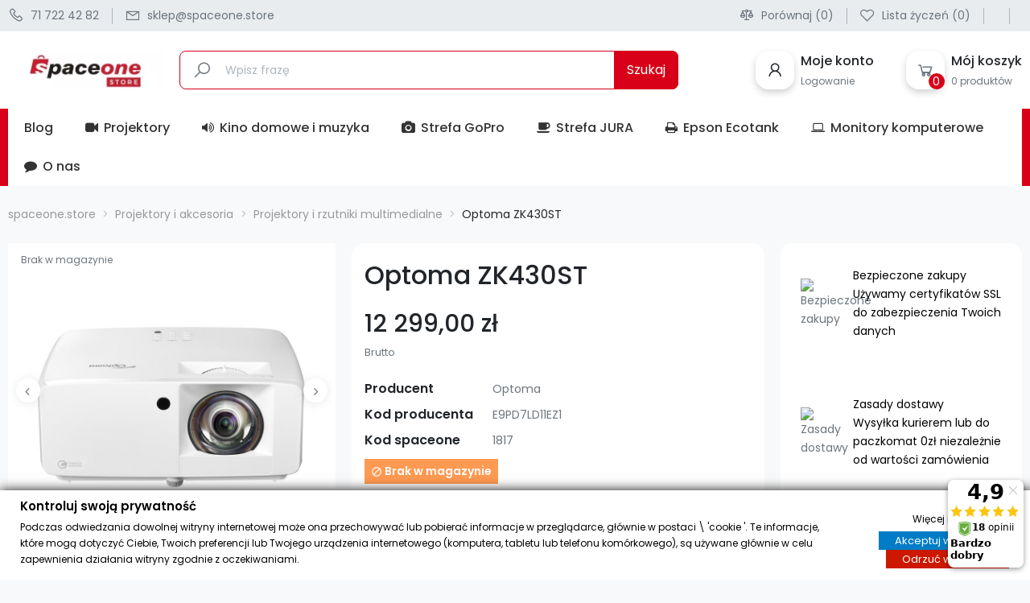

--- FILE ---
content_type: text/html; charset=utf-8
request_url: https://spaceone.store/optoma-zk430st
body_size: 34948
content:
<!doctype html>
<html lang="pl">

  <head>
    
      						

 
														 
										
	

						 
	


  <meta charset="utf-8">


  <meta http-equiv="x-ua-compatible" content="ie=edge">



  <title>Optoma ZK430ST ✔️ Autoryzowany partner ➡️ spaceone.store</title>
  
    
  
  <meta name="description" content="spaceone.store ➤ Optoma ZK430ST w atrakcyjnej Cenie ✔️ Autoryzowany partner ✔️ Darmowa dostawa od 99zł ⭐ Kup!">
  <!--<meta name="keywords" content="">-->
  

<!-- <meta name="diagnostics" content="index"> -->
      <link rel="canonical" href="https://spaceone.store/optoma-zk430st">
    
      
  
  
    <script type="application/ld+json">
  {
    "@context": "https://schema.org",
    "@type": "Organization",
    "name" : "Spaceone Sp. z o.o.",
    "url" : "https://spaceone.store/",
    "logo": {
      "@type": "ImageObject",
      "url":"https://spaceone.store/img/logo-1684149485.jpg"
    }
  }
</script>

<script type="application/ld+json">
  {
    "@context": "https://schema.org",
    "@type": "WebPage",
    "isPartOf": {
      "@type": "WebSite",
      "url":  "https://spaceone.store/",
      "name": "Spaceone Sp. z o.o."
    },
    "name": "Optoma ZK430ST",
    "url":  "https://spaceone.store/optoma-zk430st"
  }
</script>


  <script type="application/ld+json">
    {
      "@context": "https://schema.org",
      "@type": "BreadcrumbList",
      "itemListElement": [
                      {
              "@type": "ListItem",
              "position": 1,
              "name": "spaceone.store",
              "item": "https://spaceone.store/"
              },                        {
              "@type": "ListItem",
              "position": 2,
              "name": "Projektory i akcesoria",
              "item": "https://spaceone.store/projektory-i-akcesoria"
              },                        {
              "@type": "ListItem",
              "position": 3,
              "name": "Projektory i rzutniki multimedialne",
              "item": "https://spaceone.store/projektory"
              },                        {
              "@type": "ListItem",
              "position": 4,
              "name": "Optoma ZK430ST",
              "item": "https://spaceone.store/optoma-zk430st"
              }            ]
          }
  </script>
  
  
  
  <script type="application/ld+json">
  {
    "@context": "https://schema.org/",
    "@type": "Product",
    "name": "Optoma ZK430ST",
    "description": "spaceone.store ➤ Optoma ZK430ST w atrakcyjnej Cenie ✔️ Autoryzowany partner ✔️ Darmowa dostawa od 99zł ⭐ Kup!",
    "category": "Projektory i rzutniki multimedialne",
    "image" :"https://spaceone.store/11376-home_default/optoma-zk430st.jpg",    "sku": "E9PD7LD11EZ1",
    "mpn": "E9PD7LD11EZ1",
    "gtin13": "5055387667723",    "brand": {
      "@type": "Thing",
      "name": "Optoma"
    },                        "offers": {
            "@type": "Offer",
            "priceCurrency": "PLN",
            "name": "Optoma ZK430ST",
            "price": "12299",
            "url": "https://spaceone.store/optoma-zk430st",
            "priceValidUntil": "2026-01-29",
                          "image": ["https://spaceone.store/11376-thickbox_default/optoma-zk430st.jpg","https://spaceone.store/11377-thickbox_default/optoma-zk430st.jpg","https://spaceone.store/11378-thickbox_default/optoma-zk430st.jpg","https://spaceone.store/11379-thickbox_default/optoma-zk430st.jpg","https://spaceone.store/11380-thickbox_default/optoma-zk430st.jpg","https://spaceone.store/11381-thickbox_default/optoma-zk430st.jpg","https://spaceone.store/11382-thickbox_default/optoma-zk430st.jpg"],
                        "sku": "E9PD7LD11EZ1",
            "mpn": "E9PD7LD11EZ1",
            "gtin13": "5055387667723",                                    "availability": "https://schema.org/OutOfStock",
            "seller": {
              "@type": "Organization",
              "name": "Spaceone Sp. z o.o."
            }
          }
                }
</script>
  
  
  
    
  

  
    <meta property="og:title" content="Optoma ZK430ST ✔️ Autoryzowany partner ➡️ spaceone.store" />
    <meta property="og:description" content="spaceone.store ➤ Optoma ZK430ST w atrakcyjnej Cenie ✔️ Autoryzowany partner ✔️ Darmowa dostawa od 99zł ⭐ Kup!" />
    <meta property="og:url" content="https://spaceone.store/optoma-zk430st" />
    <meta property="og:site_name" content="Spaceone Sp. z o.o." />
        



  <meta name="viewport" content="width=device-width, initial-scale=1">



  <link rel="icon" type="image/vnd.microsoft.icon" href="https://spaceone.store/img/favicon.ico?1684149485">
  <link rel="shortcut icon" type="image/x-icon" href="https://spaceone.store/img/favicon.ico?1684149485">



         
  <link rel="preload" href="https://spaceone.store/themes/rb_mercado/assets/fonts/fontawesome-webfont.woff2" as="font" type="font/woff2" crossorigin>
 <link rel="preload" href="https://spaceone.store/themes/rb_mercado/assets/fonts/MaterialIcons-Regular.woff2" as="font" type="font/woff2" crossorigin>
 <link rel="preload" href="https://fonts.googleapis.com/css2?family=Poppins:wght@300;400;500;600;700;800;900&display=swap" as="font" type="font/woff" crossorigin>
 <link rel="preload" href="https://fonts.googleapis.com/css?family=Poppins" as="font" type="font/woff" crossorigin>



    <link rel="stylesheet" href="https://spaceone.store/themes/rb_mercado/assets/cache/theme-bb7947222.css" type="text/css" media="all">





    <script type="text/javascript" src="https://spaceone.store/module/comfino/script?crc=2376883480" ></script>

<script src="https://unpkg.com/aos@next/dist/aos.js"></script>

  <script type="text/javascript">
        var ASSearchUrl = "https:\/\/spaceone.store\/module\/pm_advancedsearch4\/advancedsearch4";
        var RB_Meta = {"v":"1.0.0"};
        var active = "0";
        var as4_orderBySalesAsc = "Sales: Lower first";
        var as4_orderBySalesDesc = "Sales: Highest first";
        var blik_accept_msg = "Zaakceptuj kod blik w aplikacji mobilnej";
        var blik_insufficient_funds_msg = "Insufficient Funds";
        var blik_limit_attempt_msg = "Kod blik straci\u0142 wa\u017cno\u015b\u0107";
        var blik_msg = {"61":"Nieprawid\u0142owy kod BLIK lub format danych aliasu","62":"b\u0142\u0105d po\u0142\u0105czenia z systemem BLIK","63":"Podano b\u0142\u0119dy kod BLIK","64":"nie mo\u017cna zap\u0142aci\u0107 kodem BLIK lub aliasem dla transakcji bez BLIK","65":"Nieprawid\u0142owy status transakcji","66":"BLIK nie jest dost\u0119pny","82":"podany alias nie jest unikalny","84":"alias nie zosta\u0142 zarejestrowany lub zosta\u0142 wyrejestrowany","85":"podana sekcja aliasu jest nieprawid\u0142owa","100":"BLIK inny b\u0142\u0105d","101":"Autoryzacja transakcji zosta\u0142a odrzucona przez u\u017cytkownika","102":"Wyst\u0105pi\u0142 b\u0142\u0105d systemowy, spr\u00f3buj ponownie za chwil\u0119","103":"Niewystarczaj\u0105ca ilo\u015b\u0107 \u015brodk\u00f3w na pokrycie transakcji","104":"Wyst\u0105pi\u0142 problem z po\u0142\u0105czeniem, spr\u00f3buj ponownie za chwil\u0119"};
        var blik_not_accepted = "Transakcja nie zosta\u0142a zaakceptowana w aplikacji banku";
        var blik_rejected_msg = "Transakcja odrzucona przez p\u0142atnika";
        var cancel_rating_txt = "Cancel Rating";
        var cart_url = "https:\/\/spaceone.store\/koszyk?ajax=1&action=refresh";
        var ceneo_cookie_url = "https:\/\/spaceone.store\/module\/ceneo_trustedreviews\/cookie";
        var collections = ["<a href='https:\/\/spaceone.store\/sony-vpl-vw270esw' class='sale-popup-img'><img src='https:\/\/spaceone.store\/10729-home_default\/sony-vpl-vw270esw.jpg' alt='Sony VPL-VW270ES\/W'\/><\/a><div class='sale-popup-content'><h3><a href='https:\/\/spaceone.store\/sony-vpl-vw270esw' title='Sony VPL-VW270ES\/W'>Sony VPL-VW270ES\/W<\/a><\/h3><span class='sale-popup-timeago'><\/span><\/div><span class='button-close'><i class='material-icons'>close<\/i><\/span>","<a href='https:\/\/spaceone.store\/jvc-dla-nz8' class='sale-popup-img'><img src='https:\/\/spaceone.store\/3674-home_default\/jvc-dla-nz8.jpg' alt='JVC DLA-NZ8'\/><\/a><div class='sale-popup-content'><h3><a href='https:\/\/spaceone.store\/jvc-dla-nz8' title='JVC DLA-NZ8'>JVC DLA-NZ8<\/a><\/h3><span class='sale-popup-timeago'><\/span><\/div><span class='button-close'><i class='material-icons'>close<\/i><\/span>","<a href='https:\/\/spaceone.store\/optoma-zu1900' class='sale-popup-img'><img src='https:\/\/spaceone.store\/3870-home_default\/optoma-zu1900.jpg' alt='Optoma ZU1900'\/><\/a><div class='sale-popup-content'><h3><a href='https:\/\/spaceone.store\/optoma-zu1900' title='Optoma ZU1900'>Optoma ZU1900<\/a><\/h3><span class='sale-popup-timeago'><\/span><\/div><span class='button-close'><i class='material-icons'>close<\/i><\/span>","<a href='https:\/\/spaceone.store\/nec-pe455ul' class='sale-popup-img'><img src='https:\/\/spaceone.store\/1290-home_default\/nec-pe455ul.jpg' alt='NEC PE455UL'\/><\/a><div class='sale-popup-content'><h3><a href='https:\/\/spaceone.store\/nec-pe455ul' title='NEC PE455UL'>NEC PE455UL<\/a><\/h3><span class='sale-popup-timeago'><\/span><\/div><span class='button-close'><i class='material-icons'>close<\/i><\/span>","<a href='https:\/\/spaceone.store\/benq-th671st' class='sale-popup-img'><img src='https:\/\/spaceone.store\/13561-home_default\/benq-th671st.jpg' alt='BenQ TH671ST'\/><\/a><div class='sale-popup-content'><h3><a href='https:\/\/spaceone.store\/benq-th671st' title='BenQ TH671ST'>BenQ TH671ST<\/a><\/h3><span class='sale-popup-timeago'><\/span><\/div><span class='button-close'><i class='material-icons'>close<\/i><\/span>","<a href='https:\/\/spaceone.store\/optoma-zu606te' class='sale-popup-img'><img src='https:\/\/spaceone.store\/4054-home_default\/optoma-zu606te.jpg' alt='Optoma ZU606Te '\/><\/a><div class='sale-popup-content'><h3><a href='https:\/\/spaceone.store\/optoma-zu606te' title='Optoma ZU606Te '>Optoma ZU606Te <\/a><\/h3><span class='sale-popup-timeago'><\/span><\/div><span class='button-close'><i class='material-icons'>close<\/i><\/span>","<a href='https:\/\/spaceone.store\/epson-eb-l255f' class='sale-popup-img'><img src='https:\/\/spaceone.store\/2681-home_default\/epson-eb-l255f.jpg' alt='Epson EB-L255F'\/><\/a><div class='sale-popup-content'><h3><a href='https:\/\/spaceone.store\/epson-eb-l255f' title='Epson EB-L255F'>Epson EB-L255F<\/a><\/h3><span class='sale-popup-timeago'><\/span><\/div><span class='button-close'><i class='material-icons'>close<\/i><\/span>","<a href='https:\/\/spaceone.store\/tusz-epson-664-black-c13t66414a' class='sale-popup-img'><img src='https:\/\/spaceone.store\/3572-home_default\/tusz-epson-664-black-c13t66414a.jpg' alt='Tusz Epson 664 black C13T66414A'\/><\/a><div class='sale-popup-content'><h3><a href='https:\/\/spaceone.store\/tusz-epson-664-black-c13t66414a' title='Tusz Epson 664 black C13T66414A'>Tusz Epson 664 black C13T66414A<\/a><\/h3><span class='sale-popup-timeago'><\/span><\/div><span class='button-close'><i class='material-icons'>close<\/i><\/span>","<a href='https:\/\/spaceone.store\/panasonic-pt-vmz82b' class='sale-popup-img'><img src='https:\/\/spaceone.store\/16773-home_default\/panasonic-pt-vmz82b.jpg' alt='Panasonic PT-VMZ82\/B'\/><\/a><div class='sale-popup-content'><h3><a href='https:\/\/spaceone.store\/panasonic-pt-vmz82b' title='Panasonic PT-VMZ82\/B'>Panasonic PT-VMZ82\/B<\/a><\/h3><span class='sale-popup-timeago'><\/span><\/div><span class='button-close'><i class='material-icons'>close<\/i><\/span>","<a href='https:\/\/spaceone.store\/vivitek-qumi-q8' class='sale-popup-img'><img src='https:\/\/spaceone.store\/1000-home_default\/vivitek-qumi-q8.jpg' alt='Vivitek Qumi Q8'\/><\/a><div class='sale-popup-content'><h3><a href='https:\/\/spaceone.store\/vivitek-qumi-q8' title='Vivitek Qumi Q8'>Vivitek Qumi Q8<\/a><\/h3><span class='sale-popup-timeago'><\/span><\/div><span class='button-close'><i class='material-icons'>close<\/i><\/span>"];
        var dm_hash = "3GU8JRP1F";
        var dm_mode = 0;
        var etsAwuFo = {"version":"1.2.5","conf":{"removeId":true,"removeAttrAlias":false,"removeAttrIdAlias":false}};
        var gdprSettings = {"gdprEnabledModules":{"ps_currencyselector":false,"ps_languageselector":false,"ps_shoppingcart":true},"gdprCookieStoreUrl":"https:\/\/spaceone.store\/module\/gdprpro\/storecookie","newsletterConsentText":"Chc\u0119 otrzymywa\u0107 newsletter","checkAllByDefault":false,"under18AlertText":"Aby odwiedzi\u0107 t\u0119 stron\u0119, musisz mie\u0107 uko\u0144czone 18 lat","closeModalOnlyWithButtons":false,"showWindow":true,"isBot":true,"doNotTrackCompliance":false,"reloadAfterSave":false,"reloadAfterAcceptAll":false,"scrollLock":false,"acceptByScroll":false};
        var hiRecaptchaSettings = {"psv":1.6999999999999999555910790149937383830547332763671875,"siteKey":"6LdA2HUkAAAAAPlcYNTuHzXL8LXRNS0zr1gHDYUh","theme":"light","size":"invisible","version":3,"contact":false,"contactPosition":"inline","contactFormSelector":".contact-form form","contactFormPlaceholder":".contact-form .form-fields","contactFormButtonSelector":"[name=\"submitMessage\"]","registration":false,"registrationPosition":"bottomright","registrationFormSelector":"#customer-form","registrationFormButtonSelector":"[data-link-action=\"save-customer\"], [data-link-action=\"register-new-customer\"]","newsletter":true,"newsletterPosition":"bottomright","newsletterFormSelector":".block_newsletter form","newsletterFormPlaceholder":".block_newsletter form > div > div:first","newsletterFormButtonSelector":"[name=\"submitNewsletter\"]","login":false,"loginPosition":"bottomright","loginFormSelector":"#login-form","loginFormPlaceholder":"#login-form > div .forgot-password","loginFormButtonSelector":"#submit-login","passwordReset":false,"passwordResetPosition":"bottomright","passwordResetFormSelector":".forgotten-password","passwordResetFormPlaceholder":".forgotten-password .form-fields","passwordResetFormButtonSelector":".forgotten-password button[name=\"submit\"]","mailAlert":false,"mailAlertPosition":"bottomright","productComment":false,"productCommentPosition":"bottomright","validationUrl":"https:\/\/spaceone.store\/module\/hirecaptcha\/validate","verifictionUrl":"https:\/\/spaceone.store\/module\/hirecaptcha\/verification","key":"f40dff898b2acff8f58130be175f02c1"};
        var isLogged = false;
        var messages = {"payment_error":"B\u0142\u0105d p\u0142atno\u015bci","blik_error":"Podany kod jest nieprawid\u0142owy, b\u0105d\u017a utraci\u0142 wa\u017cno\u015b\u0107."};
        var payment_error_controller = "https:\/\/spaceone.store\/module\/tpay\/error";
        var popup = "<div\n\tclass=\"rb-popup-container\"\n\tstyle=\"width:770px;\n\theight:460px;\tbackground-position: center\"\n>\n\t<div class=\"rb-popup-flex\">\n\t\t<div id=\"rb_newsletter_popup\" class=\"rb-block\">\n\t\t\t<div class=\"rb-block-content\">\n\t\t\t\t<form action=\"\" method=\"POST\">\n\t\t\t\t\t<div class=\"rb-popup-text\">\n    \t\t\t\t\t<h2>Be the first to know<\/h2>\n<p>Subscribe for the latest news &amp; get 15% off your first order.<\/p>\n                    <\/div>\n\n                    \t\t\t\t<\/form>\n\t\t\t<\/div>\n\t\t<\/div>\n\t<\/div>\n<\/div>";
        var prestashop = {"cart":{"products":[],"totals":{"total":{"type":"total","label":"Razem","amount":0,"value":"0,00\u00a0z\u0142"},"total_including_tax":{"type":"total","label":"Suma (brutto)","amount":0,"value":"0,00\u00a0z\u0142"},"total_excluding_tax":{"type":"total","label":"Suma (netto)","amount":0,"value":"0,00\u00a0z\u0142"}},"subtotals":{"products":{"type":"products","label":"Produkty","amount":0,"value":"0,00\u00a0z\u0142"},"discounts":null,"shipping":{"type":"shipping","label":"Wysy\u0142ka","amount":0,"value":""},"tax":{"type":"tax","label":"VAT (wliczony)","amount":0,"value":"0,00\u00a0z\u0142"}},"products_count":0,"summary_string":"0 sztuk","vouchers":{"allowed":1,"added":[]},"discounts":[],"minimalPurchase":0,"minimalPurchaseRequired":""},"currency":{"id":1,"name":"Z\u0142oty polski","iso_code":"PLN","iso_code_num":"985","sign":"z\u0142"},"customer":{"lastname":null,"firstname":null,"email":null,"birthday":null,"newsletter":null,"newsletter_date_add":null,"optin":null,"website":null,"company":null,"siret":null,"ape":null,"is_logged":false,"gender":{"type":null,"name":null},"addresses":[]},"language":{"name":"Polski (Polish)","iso_code":"pl","locale":"pl-PL","language_code":"pl","is_rtl":"0","date_format_lite":"Y-m-d","date_format_full":"Y-m-d H:i:s","id":1},"page":{"title":"","canonical":"https:\/\/spaceone.store\/optoma-zk430st","meta":{"title":"Optoma ZK430ST","description":"","keywords":"","robots":"index"},"page_name":"product","body_classes":{"lang-pl":true,"lang-rtl":false,"country-PL":true,"currency-PLN":true,"layout-full-width":true,"page-product":true,"tax-display-enabled":true,"product-id-1817":true,"product-Optoma ZK430ST":true,"product-id-category-4":true,"product-id-manufacturer-3":true,"product-id-supplier-0":true,"product-available-for-order":true},"admin_notifications":[]},"shop":{"name":"Spaceone Sp. z o.o.","logo":"https:\/\/spaceone.store\/img\/logo-1684149485.jpg","stores_icon":"https:\/\/spaceone.store\/img\/logo_stores.png","favicon":"https:\/\/spaceone.store\/img\/favicon.ico"},"urls":{"base_url":"https:\/\/spaceone.store\/","current_url":"https:\/\/spaceone.store\/optoma-zk430st","shop_domain_url":"https:\/\/spaceone.store","img_ps_url":"https:\/\/spaceone.store\/img\/","img_cat_url":"https:\/\/spaceone.store\/img\/c\/","img_lang_url":"https:\/\/spaceone.store\/img\/l\/","img_prod_url":"https:\/\/spaceone.store\/img\/p\/","img_manu_url":"https:\/\/spaceone.store\/img\/m\/","img_sup_url":"https:\/\/spaceone.store\/img\/su\/","img_ship_url":"https:\/\/spaceone.store\/img\/s\/","img_store_url":"https:\/\/spaceone.store\/img\/st\/","img_col_url":"https:\/\/spaceone.store\/img\/co\/","img_url":"https:\/\/spaceone.store\/themes\/rb_mercado\/assets\/img\/","css_url":"https:\/\/spaceone.store\/themes\/rb_mercado\/assets\/css\/","js_url":"https:\/\/spaceone.store\/themes\/rb_mercado\/assets\/js\/","pic_url":"https:\/\/spaceone.store\/upload\/","pages":{"address":"https:\/\/spaceone.store\/adres","addresses":"https:\/\/spaceone.store\/adresy","authentication":"https:\/\/spaceone.store\/logowanie","cart":"https:\/\/spaceone.store\/koszyk","category":"https:\/\/spaceone.store\/index.php?controller=category","cms":"https:\/\/spaceone.store\/index.php?controller=cms","contact":"https:\/\/spaceone.store\/kontakt","discount":"https:\/\/spaceone.store\/rabaty","guest_tracking":"https:\/\/spaceone.store\/sledzenie-zamowien-gosci","history":"https:\/\/spaceone.store\/historia-zamowien","identity":"https:\/\/spaceone.store\/dane-osobiste","index":"https:\/\/spaceone.store\/","my_account":"https:\/\/spaceone.store\/moje-konto","order_confirmation":"https:\/\/spaceone.store\/potwierdzenie-zamowienia","order_detail":"https:\/\/spaceone.store\/index.php?controller=order-detail","order_follow":"https:\/\/spaceone.store\/sledzenie-zamowienia","order":"https:\/\/spaceone.store\/finalizacja","order_return":"https:\/\/spaceone.store\/index.php?controller=order-return","order_slip":"https:\/\/spaceone.store\/potwierdzenie-zwrotu","pagenotfound":"https:\/\/spaceone.store\/nie-znaleziono-strony","password":"https:\/\/spaceone.store\/odzyskiwanie-hasla","pdf_invoice":"https:\/\/spaceone.store\/index.php?controller=pdf-invoice","pdf_order_return":"https:\/\/spaceone.store\/index.php?controller=pdf-order-return","pdf_order_slip":"https:\/\/spaceone.store\/index.php?controller=pdf-order-slip","prices_drop":"https:\/\/spaceone.store\/promocje","product":"https:\/\/spaceone.store\/index.php?controller=product","search":"https:\/\/spaceone.store\/szukaj","sitemap":"https:\/\/spaceone.store\/Mapa strony","stores":"https:\/\/spaceone.store\/nasze-sklepy","supplier":"https:\/\/spaceone.store\/dostawcy","register":"https:\/\/spaceone.store\/logowanie?create_account=1","order_login":"https:\/\/spaceone.store\/finalizacja?login=1"},"alternative_langs":[],"theme_assets":"\/themes\/rb_mercado\/assets\/","actions":{"logout":"https:\/\/spaceone.store\/?mylogout="},"no_picture_image":{"bySize":{"small_default":{"url":"https:\/\/spaceone.store\/img\/p\/pl-default-small_default.jpg","width":100,"height":100},"medium_default":{"url":"https:\/\/spaceone.store\/img\/p\/pl-default-medium_default.jpg","width":130,"height":130},"cart_default":{"url":"https:\/\/spaceone.store\/img\/p\/pl-default-cart_default.jpg","width":140,"height":140},"home_default":{"url":"https:\/\/spaceone.store\/img\/p\/pl-default-home_default.jpg","width":450,"height":450},"large_default":{"url":"https:\/\/spaceone.store\/img\/p\/pl-default-large_default.jpg","width":750,"height":750},"thickbox_default":{"url":"https:\/\/spaceone.store\/img\/p\/pl-default-thickbox_default.jpg","width":900,"height":900}},"small":{"url":"https:\/\/spaceone.store\/img\/p\/pl-default-small_default.jpg","width":100,"height":100},"medium":{"url":"https:\/\/spaceone.store\/img\/p\/pl-default-home_default.jpg","width":450,"height":450},"large":{"url":"https:\/\/spaceone.store\/img\/p\/pl-default-thickbox_default.jpg","width":900,"height":900},"legend":""}},"configuration":{"display_taxes_label":true,"display_prices_tax_incl":true,"is_catalog":false,"show_prices":true,"opt_in":{"partner":false},"quantity_discount":{"type":"discount","label":"Rabat Jednostkowy"},"voucher_enabled":1,"return_enabled":0},"field_required":[],"breadcrumb":{"links":[{"title":"spaceone.store","url":"https:\/\/spaceone.store\/"},{"title":"Projektory i akcesoria","url":"https:\/\/spaceone.store\/projektory-i-akcesoria"},{"title":"Projektory i rzutniki multimedialne","url":"https:\/\/spaceone.store\/projektory"},{"title":"Optoma ZK430ST","url":"https:\/\/spaceone.store\/optoma-zk430st"}],"count":4},"link":{"protocol_link":"https:\/\/","protocol_content":"https:\/\/"},"time":1768365783,"static_token":"d628311252f42b2eed121347f314ff69","token":"34810cbc9078ffd62475a5979599e7a8","debug":false};
        var prestashopFacebookAjaxController = "https:\/\/spaceone.store\/module\/ps_facebook\/Ajax";
        var psr_icon_color = "#F19D76";
        var rbFrontendConfig = {"isEditMode":"","stretchedSectionContainer":"","is_rtl":"","rb_day":"Days"};
        var rb_days = "Days";
        var rb_facebook = {"general_appid":"","general_pageid":"","chat_state":"0","chat_color":"","chat_delay":"","login_state":"0","login_redirect":"no_redirect","comments_state":"0","comments_tab":"0","comments_width":"","comments_number":"","comments_admins":"","product_page_url":"https:\/\/spaceone.store\/optoma-zk430st","login_destination":"https:\/\/spaceone.store\/moje-konto","phrases":{"login":"Zaloguj si\u0119"}};
        var rb_height = "460";
        var rb_hours = "Hours";
        var rb_minutes = "Minutes";
        var rb_modal = "<div class=\"modal-content\">\n\t<div class=\"modal-header\">\n\t\t<h5 class=\"modal-title text-xs-center\">\n\t\t\tUsun\u0105\u0107 zaznaczone ?\n\t\t<\/h5>\n\t<\/div>\n\n\t<div class=\"modal-footer\">\n\t\t<button type=\"button\" class=\"rb-modal-no rb-modal-accept btn btn-primary\" data-dismiss=\"modal\">\n\t\t\tAnuluj\n\t\t<\/button>\n\n\t\t<button type=\"button\" class=\"rb-modal-yes rb-modal-accept btn btn-primary\">\n\t\t\tOK\n\t\t<\/button>\n\t<\/div>\n<\/div>";
        var rb_seconds = "Seconds";
        var rb_slick = {"active":"1","slideshow":"5","slidesToScroll":"1","autoplay":"0","autospeed":""};
        var rb_text = "You must be logged. <a href=\"https:\/\/spaceone.store\/logowanie\">Zaloguj si\u0119<\/a>";
        var rb_view = "1";
        var rb_width = "770";
        var rb_zoom = {"active":"0","type":"2","scroll":"0"};
        var static_token = "d628311252f42b2eed121347f314ff69";
        var surcharge_controller = "https:\/\/spaceone.store\/module\/tpay\/ajax";
        var text1 = "No Product";
        var text2 = "You Can Not Delete Default Wishlist";
        var token = "d628311252f42b2eed121347f314ff69";
        var url_ajax = "https:\/\/spaceone.store\/module\/rbthemefunction\/ajax";
        var url_compare = "https:\/\/spaceone.store\/compare";
        var url_wishlist = "https:\/\/spaceone.store\/wishlist";
      </script>




  	<style>.rb_megamenu .rb_menus_li h4,
.rb_megamenu .rb_menus_li h5,
.rb_megamenu .rb_menus_li h6,
.rb_megamenu .rb_menus_li h1,
.rb_megamenu .rb_menus_li h2,
.rb_megamenu .rb_menus_li h3,
.rb_megamenu .rb_menus_li h4 *:not(i),
.rb_megamenu .rb_menus_li h5 *:not(i),
.rb_megamenu .rb_menus_li h6 *:not(i),
.rb_megamenu .rb_menus_li h1 *:not(i),
.rb_megamenu .rb_menus_li h2 *:not(i),
.rb_megamenu .rb_menus_li h3 *:not(i),
.rb_megamenu .rb_menus_li > a{
    font-family: inherit;
}
.rb_megamenu *:not(.fa):not(i){
    font-family: inherit;
}

.rb_block *{
    font-size: 14px;
}    

@media (min-width: 768px){
/*layout 1*/
    .rb_megamenu.layout_layout1{
        background: ;
    }
    .layout_layout1 .rb_megamenu_content{
      background: linear-gradient(#FFFFFF, #F2F2F2) repeat scroll 0 0 rgba(0, 0, 0, 0);
      background: -webkit-linear-gradient(#FFFFFF, #F2F2F2) repeat scroll 0 0 rgba(0, 0, 0, 0);
      background: -o-linear-gradient(#FFFFFF, #F2F2F2) repeat scroll 0 0 rgba(0, 0, 0, 0);
    }
    .rb_megamenu.layout_layout1:not(.ybc_vertical_menu) .rb_menus_ul{
         background: ;
    }

    #header .layout_layout1:not(.ybc_vertical_menu) .rb_menus_li > a,
    .layout_layout1 .ybc-menu-vertical-button,
    .layout_layout1 .rb_extra_item *{
        color: #484848
    }
    .layout_layout1 .ybc-menu-vertical-button .ybc-menu-button-toggle_icon_default .icon-bar{
        background-color: #484848
    }
    .layout_layout1 .rb_menus_li:hover > a, 
    .layout_layout1 .rb_menus_li.active > a,
    #header .layout_layout1 .rb_menus_li:hover > a,
    .layout_layout1:hover .ybc-menu-vertical-button,
    .layout_layout1 .rb_extra_item button[type="submit"]:hover i,
    #header .layout_layout1 .rb_menus_li.active > a{
        color: #ec4249;
    }
    
    .layout_layout1:not(.ybc_vertical_menu) .rb_menus_li > a:before,
    .layout_layout1.ybc_vertical_menu:hover .ybc-menu-vertical-button:before,
    .layout_layout1:hover .ybc-menu-vertical-button .ybc-menu-button-toggle_icon_default .icon-bar,
    .ybc-menu-vertical-button.layout_layout1:hover{background-color: #ec4249;}
    
    .layout_layout1:not(.ybc_vertical_menu) .rb_menus_li:hover > a,
    .rb_megamenu.layout_layout1.ybc_vertical_menu:hover,
    #header .layout_layout1:not(.ybc_vertical_menu) .rb_menus_li:hover > a,
    .rb_megamenu.layout_layout1.ybc_vertical_menu:hover{
        background: #ffffff;
    }
    
    .layout_layout1.rb_megamenu .rb_columns_ul,
    .layout_layout1.ybc_vertical_menu .rb_menus_ul{
        background-color: #ffffff;
    }
    #header .layout_layout1 .rb_block_content a,
    #header .layout_layout1 .rb_block_content p,
    .layout_layout1.ybc_vertical_menu .rb_menus_li > a,
    #header .layout_layout1.ybc_vertical_menu .rb_menus_li > a{
        color: #414141;
    }
    
    .layout_layout1 .rb_columns_ul h1,
    .layout_layout1 .rb_columns_ul h2,
    .layout_layout1 .rb_columns_ul h3,
    .layout_layout1 .rb_columns_ul h4,
    .layout_layout1 .rb_columns_ul h5,
    .layout_layout1 .rb_columns_ul h6,
    .layout_layout1 .rb_columns_ul .rb_block > h1 a,
    .layout_layout1 .rb_columns_ul .rb_block > h2 a,
    .layout_layout1 .rb_columns_ul .rb_block > h3 a,
    .layout_layout1 .rb_columns_ul .rb_block > h4 a,
    .layout_layout1 .rb_columns_ul .rb_block > h5 a,
    .layout_layout1 .rb_columns_ul .rb_block > h6 a,
    #header .layout_layout1 .rb_columns_ul .rb_block > h1 a,
    #header .layout_layout1 .rb_columns_ul .rb_block > h2 a,
    #header .layout_layout1 .rb_columns_ul .rb_block > h3 a,
    #header .layout_layout1 .rb_columns_ul .rb_block > h4 a,
    #header .layout_layout1 .rb_columns_ul .rb_block > h5 a,
    #header .layout_layout1 .rb_columns_ul .rb_block > h6 a,
    .layout_layout1 .rb_columns_ul .h1,
    .layout_layout1 .rb_columns_ul .h2,
    .layout_layout1 .rb_columns_ul .h3,
    .layout_layout1 .rb_columns_ul .h4,
    .layout_layout1 .rb_columns_ul .h5,
    .layout_layout1 .rb_columns_ul .h6{
        color: #414141;
    }
    
    
    .layout_layout1 li:hover > a,
    .layout_layout1 li > a:hover,
    .layout_layout1 .rb_tabs_li.open .rb_tab_toggle_title,
    .layout_layout1 .rb_tabs_li.open .rb_tab_toggle_title a,
    .layout_layout1 .rb_tabs_li:hover .rb_tab_toggle_title,
    .layout_layout1 .rb_tabs_li:hover .rb_tab_toggle_title a,
    #header .layout_layout1 .rb_tabs_li.open .rb_tab_toggle_title,
    #header .layout_layout1 .rb_tabs_li.open .rb_tab_toggle_title a,
    #header .layout_layout1 .rb_tabs_li:hover .rb_tab_toggle_title,
    #header .layout_layout1 .rb_tabs_li:hover .rb_tab_toggle_title a,
    .layout_layout1.ybc_vertical_menu .rb_menus_li > a,
    #header .layout_layout1 li:hover > a,
    .layout_layout1.ybc_vertical_menu .rb_menus_li:hover > a,
    #header .layout_layout1.ybc_vertical_menu .rb_menus_li:hover > a,
    #header .layout_layout1 .rb_columns_ul .rb_block_type_product .product-title > a:hover,
    #header .layout_layout1 li > a:hover{color: #ec4249;}
    
    
/*end layout 1*/
    
    
    /*layout 2*/
    .rb_megamenu.layout_layout2{
        background-color: #3cabdb;
    }
    
    #header .layout_layout2:not(.ybc_vertical_menu) .rb_menus_li > a,
    .layout_layout2 .ybc-menu-vertical-button,
    .layout_layout2 .rb_extra_item *{
        color: #ffffff
    }
    .layout_layout2 .ybc-menu-vertical-button .ybc-menu-button-toggle_icon_default .icon-bar{
        background-color: #ffffff
    }
    .layout_layout2:not(.ybc_vertical_menu) .rb_menus_li:hover > a, 
    .layout_layout2:not(.ybc_vertical_menu) .rb_menus_li.active > a,
    #header .layout_layout2:not(.ybc_vertical_menu) .rb_menus_li:hover > a,
    .layout_layout2:hover .ybc-menu-vertical-button,
    .layout_layout2 .rb_extra_item button[type="submit"]:hover i,
    #header .layout_layout2:not(.ybc_vertical_menu) .rb_menus_li.active > a{color: #ffffff;}
    
    .layout_layout2:hover .ybc-menu-vertical-button .ybc-menu-button-toggle_icon_default .icon-bar{
        background-color: #ffffff;
    }
    .layout_layout2:not(.ybc_vertical_menu) .rb_menus_li:hover > a,
    #header .layout_layout2:not(.ybc_vertical_menu) .rb_menus_li:hover > a,
    .rb_megamenu.layout_layout2.ybc_vertical_menu:hover{
        background-color: #50b4df;
    }
    
    .layout_layout2.rb_megamenu .rb_columns_ul,
    .layout_layout2.ybc_vertical_menu .rb_menus_ul{
        background-color: #ffffff;
    }
    #header .layout_layout2 .rb_block_content a,
    .layout_layout2.ybc_vertical_menu .rb_menus_li > a,
    #header .layout_layout2.ybc_vertical_menu .rb_menus_li > a,
    #header .layout_layout2 .rb_block_content p{
        color: #666666;
    }
    
    .layout_layout2 .rb_columns_ul h1,
    .layout_layout2 .rb_columns_ul h2,
    .layout_layout2 .rb_columns_ul h3,
    .layout_layout2 .rb_columns_ul h4,
    .layout_layout2 .rb_columns_ul h5,
    .layout_layout2 .rb_columns_ul h6,
    .layout_layout2 .rb_columns_ul .rb_block > h1 a,
    .layout_layout2 .rb_columns_ul .rb_block > h2 a,
    .layout_layout2 .rb_columns_ul .rb_block > h3 a,
    .layout_layout2 .rb_columns_ul .rb_block > h4 a,
    .layout_layout2 .rb_columns_ul .rb_block > h5 a,
    .layout_layout2 .rb_columns_ul .rb_block > h6 a,
    #header .layout_layout2 .rb_columns_ul .rb_block > h1 a,
    #header .layout_layout2 .rb_columns_ul .rb_block > h2 a,
    #header .layout_layout2 .rb_columns_ul .rb_block > h3 a,
    #header .layout_layout2 .rb_columns_ul .rb_block > h4 a,
    #header .layout_layout2 .rb_columns_ul .rb_block > h5 a,
    #header .layout_layout2 .rb_columns_ul .rb_block > h6 a,
    .layout_layout2 .rb_columns_ul .h1,
    .layout_layout2 .rb_columns_ul .h2,
    .layout_layout2 .rb_columns_ul .h3,
    .layout_layout2 .rb_columns_ul .h4,
    .layout_layout2 .rb_columns_ul .h5,
    .layout_layout2 .rb_columns_ul .h6{
        color: #414141;
    }
    
    
    .layout_layout2 li:hover > a,
    .layout_layout2 li > a:hover,
    .layout_layout2 .rb_tabs_li.open .rb_tab_toggle_title,
    .layout_layout2 .rb_tabs_li.open .rb_tab_toggle_title a,
    .layout_layout2 .rb_tabs_li:hover .rb_tab_toggle_title,
    .layout_layout2 .rb_tabs_li:hover .rb_tab_toggle_title a,
    #header .layout_layout2 .rb_tabs_li.open .rb_tab_toggle_title,
    #header .layout_layout2 .rb_tabs_li.open .rb_tab_toggle_title a,
    #header .layout_layout2 .rb_tabs_li:hover .rb_tab_toggle_title,
    #header .layout_layout2 .rb_tabs_li:hover .rb_tab_toggle_title a,
    #header .layout_layout2 li:hover > a,
    .layout_layout2.ybc_vertical_menu .rb_menus_li > a,
    .layout_layout2.ybc_vertical_menu .rb_menus_li:hover > a,
    #header .layout_layout2.ybc_vertical_menu .rb_menus_li:hover > a,
    #header .layout_layout2 .rb_columns_ul .rb_block_type_product .product-title > a:hover,
    #header .layout_layout2 li > a:hover{color: #fc4444;}
    
    
    
    /*layout 3*/
    .rb_megamenu.layout_layout3,
    .layout_layout3 .rb_tab_li_content{
        background-color: #333333;
        
    }
    #header .layout_layout3:not(.ybc_vertical_menu) .rb_menus_li > a,
    .layout_layout3 .ybc-menu-vertical-button,
    .layout_layout3 .rb_extra_item *{
        color: #ffffff
    }
    .layout_layout3 .ybc-menu-vertical-button .ybc-menu-button-toggle_icon_default .icon-bar{
        background-color: #ffffff
    }
    .layout_layout3 .rb_menus_li:hover > a, 
    .layout_layout3 .rb_menus_li.active > a,
    .layout_layout3 .rb_extra_item button[type="submit"]:hover i,
    #header .layout_layout3 .rb_menus_li:hover > a,
    #header .layout_layout3 .rb_menus_li.active > a,
    .layout_layout3:hover .ybc-menu-vertical-button,
    .layout_layout3:hover .ybc-menu-vertical-button .ybc-menu-button-toggle_icon_default .icon-bar{
        color: #ffffff;
    }
    
    .layout_layout3:not(.ybc_vertical_menu) .rb_menus_li:hover > a,
    #header .layout_layout3:not(.ybc_vertical_menu) .rb_menus_li:hover > a,
    .rb_megamenu.layout_layout3.ybc_vertical_menu:hover,
    .layout_layout3 .rb_tabs_li.open .rb_columns_contents_ul,
    .layout_layout3 .rb_tabs_li.open .rb_tab_li_content {
        background-color: #000000;
    }
    .layout_layout3 .rb_tabs_li.open.rb_tabs_has_content .rb_tab_li_content .rb_tab_name::before{
        border-right-color: #000000;
    }
    .layout_layout3.rb_megamenu .rb_columns_ul,
    .ybc_vertical_menu.layout_layout3 .rb_menus_ul.rb_mn_submenu_full_height .rb_menus_li:hover a::before,
    .layout_layout3.ybc_vertical_menu .rb_menus_ul{
        background-color: #000000;
        border-color: #000000;
    }
    #header .layout_layout3 .rb_block_content a,
    #header .layout_layout3 .rb_block_content p,
    .layout_layout3.ybc_vertical_menu .rb_menus_li > a,
    #header .layout_layout3.ybc_vertical_menu .rb_menus_li > a{
        color: #dcdcdc;
    }
    
    .layout_layout3 .rb_columns_ul h1,
    .layout_layout3 .rb_columns_ul h2,
    .layout_layout3 .rb_columns_ul h3,
    .layout_layout3 .rb_columns_ul h4,
    .layout_layout3 .rb_columns_ul h5,
    .layout_layout3 .rb_columns_ul h6,
    .layout_layout3 .rb_columns_ul .rb_block > h1 a,
    .layout_layout3 .rb_columns_ul .rb_block > h2 a,
    .layout_layout3 .rb_columns_ul .rb_block > h3 a,
    .layout_layout3 .rb_columns_ul .rb_block > h4 a,
    .layout_layout3 .rb_columns_ul .rb_block > h5 a,
    .layout_layout3 .rb_columns_ul .rb_block > h6 a,
    #header .layout_layout3 .rb_columns_ul .rb_block > h1 a,
    #header .layout_layout3 .rb_columns_ul .rb_block > h2 a,
    #header .layout_layout3 .rb_columns_ul .rb_block > h3 a,
    #header .layout_layout3 .rb_columns_ul .rb_block > h4 a,
    #header .layout_layout3 .rb_columns_ul .rb_block > h5 a,
    #header .layout_layout3 .rb_columns_ul .rb_block > h6 a,
    .layout_layout3 .rb_columns_ul .h1,
    .layout_layout3 .rb_columns_ul .h2,
    .layout_layout3 .rb_columns_ul .h3,
    .layout_layout3.ybc_vertical_menu .rb_menus_li:hover > a,
    #header .layout_layout3.ybc_vertical_menu .rb_menus_li:hover > a,
    .layout_layout3 .rb_columns_ul .h4,
    .layout_layout3 .rb_columns_ul .h5,
    .layout_layout3 .rb_columns_ul .h6{
        color: #ec4249;
    }
    
    
    .layout_layout3 li:hover > a,
    .layout_layout3 li > a:hover,
    .layout_layout3 .rb_tabs_li.open .rb_tab_toggle_title,
    .layout_layout3 .rb_tabs_li.open .rb_tab_toggle_title a,
    .layout_layout3 .rb_tabs_li:hover .rb_tab_toggle_title,
    .layout_layout3 .rb_tabs_li:hover .rb_tab_toggle_title a,
    #header .layout_layout3 .rb_tabs_li.open .rb_tab_toggle_title,
    #header .layout_layout3 .rb_tabs_li.open .rb_tab_toggle_title a,
    #header .layout_layout3 .rb_tabs_li:hover .rb_tab_toggle_title,
    #header .layout_layout3 .rb_tabs_li:hover .rb_tab_toggle_title a,
    #header .layout_layout3 li:hover > a,
    #header .layout_layout3 .rb_columns_ul .rb_block_type_product .product-title > a:hover,
    #header .layout_layout3 li > a:hover,
    .layout_layout3.ybc_vertical_menu .rb_menus_li > a,
    .layout_layout3 .has-sub .rb_categories li > a:hover,
    #header .layout_layout3 .has-sub .rb_categories li > a:hover{color: #fc4444;}
    
    
    /*layout 4*/
    
    .rb_megamenu.layout_layout4{
        background-color: #ffffff;
    }
    .rb_megamenu.layout_layout4:not(.ybc_vertical_menu) .rb_menus_ul{
         background: #ffffff;
    }

    #header .layout_layout4:not(.ybc_vertical_menu) .rb_menus_li > a,
    .layout_layout4 .ybc-menu-vertical-button,
    .layout_layout4 .rb_extra_item *{
        color: #333333
    }
    .layout_layout4 .ybc-menu-vertical-button .ybc-menu-button-toggle_icon_default .icon-bar{
        background-color: #333333
    }
    
    .layout_layout4 .rb_menus_li:hover > a, 
    .layout_layout4 .rb_menus_li.active > a,
    #header .layout_layout4 .rb_menus_li:hover > a,
    .layout_layout4:hover .ybc-menu-vertical-button,
    #header .layout_layout4 .rb_menus_li.active > a{color: #ffffff;}
    
    .layout_layout4:hover .ybc-menu-vertical-button .ybc-menu-button-toggle_icon_default .icon-bar{
        background-color: #ffffff;
    }
    
    .layout_layout4:not(.ybc_vertical_menu) .rb_menus_li:hover > a,
    .layout_layout4:not(.ybc_vertical_menu) .rb_menus_li.active > a,
    .layout_layout4:not(.ybc_vertical_menu) .rb_menus_li:hover > span, 
    .layout_layout4:not(.ybc_vertical_menu) .rb_menus_li.active > span,
    #header .layout_layout4:not(.ybc_vertical_menu) .rb_menus_li:hover > a, 
    #header .layout_layout4:not(.ybc_vertical_menu) .rb_menus_li.active > a,
    .layout_layout4:not(.ybc_vertical_menu) .rb_menus_li:hover > a,
    #header .layout_layout4:not(.ybc_vertical_menu) .rb_menus_li:hover > a,
    .rb_megamenu.layout_layout4.ybc_vertical_menu:hover,
    #header .layout_layout4 .rb_menus_li:hover > span, 
    #header .layout_layout4 .rb_menus_li.active > span{
        background-color: #ec4249;
    }
    .layout_layout4 .rb_megamenu_content {
      border-bottom-color: #ec4249;
    }
    
    .layout_layout4.rb_megamenu .rb_columns_ul,
    .ybc_vertical_menu.layout_layout4 .rb_menus_ul .rb_menus_li:hover a::before,
    .layout_layout4.ybc_vertical_menu .rb_menus_ul{
        background-color: #ffffff;
    }
    #header .layout_layout4 .rb_block_content a,
    .layout_layout4.ybc_vertical_menu .rb_menus_li > a,
    #header .layout_layout4.ybc_vertical_menu .rb_menus_li > a,
    #header .layout_layout4 .rb_block_content p{
        color: #666666;
    }
    
    .layout_layout4 .rb_columns_ul h1,
    .layout_layout4 .rb_columns_ul h2,
    .layout_layout4 .rb_columns_ul h3,
    .layout_layout4 .rb_columns_ul h4,
    .layout_layout4 .rb_columns_ul h5,
    .layout_layout4 .rb_columns_ul h6,
    .layout_layout4 .rb_columns_ul .rb_block > h1 a,
    .layout_layout4 .rb_columns_ul .rb_block > h2 a,
    .layout_layout4 .rb_columns_ul .rb_block > h3 a,
    .layout_layout4 .rb_columns_ul .rb_block > h4 a,
    .layout_layout4 .rb_columns_ul .rb_block > h5 a,
    .layout_layout4 .rb_columns_ul .rb_block > h6 a,
    #header .layout_layout4 .rb_columns_ul .rb_block > h1 a,
    #header .layout_layout4 .rb_columns_ul .rb_block > h2 a,
    #header .layout_layout4 .rb_columns_ul .rb_block > h3 a,
    #header .layout_layout4 .rb_columns_ul .rb_block > h4 a,
    #header .layout_layout4 .rb_columns_ul .rb_block > h5 a,
    #header .layout_layout4 .rb_columns_ul .rb_block > h6 a,
    .layout_layout4 .rb_columns_ul .h1,
    .layout_layout4 .rb_columns_ul .h2,
    .layout_layout4 .rb_columns_ul .h3,
    .layout_layout4 .rb_columns_ul .h4,
    .layout_layout4 .rb_columns_ul .h5,
    .layout_layout4 .rb_columns_ul .h6{
        color: #414141;
    }
    
    .layout_layout4 li:hover > a,
    .layout_layout4 li > a:hover,
    .layout_layout4 .rb_tabs_li.open .rb_tab_toggle_title,
    .layout_layout4 .rb_tabs_li.open .rb_tab_toggle_title a,
    .layout_layout4 .rb_tabs_li:hover .rb_tab_toggle_title,
    .layout_layout4 .rb_tabs_li:hover .rb_tab_toggle_title a,
    #header .layout_layout4 .rb_tabs_li.open .rb_tab_toggle_title,
    #header .layout_layout4 .rb_tabs_li.open .rb_tab_toggle_title a,
    #header .layout_layout4 .rb_tabs_li:hover .rb_tab_toggle_title,
    #header .layout_layout4 .rb_tabs_li:hover .rb_tab_toggle_title a,
    #header .layout_layout4 li:hover > a,
    .layout_layout4.ybc_vertical_menu .rb_menus_li > a,
    .layout_layout4.ybc_vertical_menu .rb_menus_li:hover > a,
    #header .layout_layout4.ybc_vertical_menu .rb_menus_li:hover > a,
    #header .layout_layout4 .rb_columns_ul .rb_block_type_product .product-title > a:hover,
    #header .layout_layout4 li > a:hover{color: #ec4249;}
    
    /* end layout 4*/
    
    
    
    
    /* Layout 5*/
    .rb_megamenu.layout_layout5{
        background-color: #f6f6f6;
    }
    .rb_megamenu.layout_layout5:not(.ybc_vertical_menu) .rb_menus_ul{
         background: #f6f6f6;
    }
    
    #header .layout_layout5:not(.ybc_vertical_menu) .rb_menus_li > a,
    .layout_layout5 .ybc-menu-vertical-button,
    .layout_layout5 .rb_extra_item *{
        color: #333333
    }
    .layout_layout5 .ybc-menu-vertical-button .ybc-menu-button-toggle_icon_default .icon-bar{
        background-color: #333333
    }
    .layout_layout5 .rb_menus_li:hover > a, 
    .layout_layout5 .rb_menus_li.active > a,
    .layout_layout5 .rb_extra_item button[type="submit"]:hover i,
    #header .layout_layout5 .rb_menus_li:hover > a,
    #header .layout_layout5 .rb_menus_li.active > a,
    .layout_layout5:hover .ybc-menu-vertical-button{
        color: #ec4249;
    }
    .layout_layout5:hover .ybc-menu-vertical-button .ybc-menu-button-toggle_icon_default .icon-bar{
        background-color: #ec4249;
    }
    
    .layout_layout5 .rb_menus_li > a:before{background-color: #ec4249;}
    

    .layout_layout5:not(.ybc_vertical_menu) .rb_menus_li:hover > a,
    #header .layout_layout5:not(.ybc_vertical_menu) .rb_menus_li:hover > a,
    .rb_megamenu.layout_layout5.ybc_vertical_menu:hover,
    #header .layout_layout5 .rb_menus_li:hover > a{
        background-color: ;
    }
    
    .layout_layout5.rb_megamenu .rb_columns_ul,
    .ybc_vertical_menu.layout_layout5 .rb_menus_ul .rb_menus_li:hover a::before,
    .layout_layout5.ybc_vertical_menu .rb_menus_ul{
        background-color: #ffffff;
    }
    #header .layout_layout5 .rb_block_content a,
    .layout_layout5.ybc_vertical_menu .rb_menus_li > a,
    #header .layout_layout5.ybc_vertical_menu .rb_menus_li > a,
    #header .layout_layout5 .rb_block_content p{
        color: #333333;
    }
    
    .layout_layout5 .rb_columns_ul h1,
    .layout_layout5 .rb_columns_ul h2,
    .layout_layout5 .rb_columns_ul h3,
    .layout_layout5 .rb_columns_ul h4,
    .layout_layout5 .rb_columns_ul h5,
    .layout_layout5 .rb_columns_ul h6,
    .layout_layout5 .rb_columns_ul .rb_block > h1 a,
    .layout_layout5 .rb_columns_ul .rb_block > h2 a,
    .layout_layout5 .rb_columns_ul .rb_block > h3 a,
    .layout_layout5 .rb_columns_ul .rb_block > h4 a,
    .layout_layout5 .rb_columns_ul .rb_block > h5 a,
    .layout_layout5 .rb_columns_ul .rb_block > h6 a,
    #header .layout_layout5 .rb_columns_ul .rb_block > h1 a,
    #header .layout_layout5 .rb_columns_ul .rb_block > h2 a,
    #header .layout_layout5 .rb_columns_ul .rb_block > h3 a,
    #header .layout_layout5 .rb_columns_ul .rb_block > h4 a,
    #header .layout_layout5 .rb_columns_ul .rb_block > h5 a,
    #header .layout_layout5 .rb_columns_ul .rb_block > h6 a,
    .layout_layout5 .rb_columns_ul .h1,
    .layout_layout5 .rb_columns_ul .h2,
    .layout_layout5 .rb_columns_ul .h3,
    .layout_layout5 .rb_columns_ul .h4,
    .layout_layout5 .rb_columns_ul .h5,
    .layout_layout5 .rb_columns_ul .h6{
        color: #414141;
    }
    
    .layout_layout5 li:hover > a,
    .layout_layout5 li > a:hover,
    .layout_layout5 .rb_tabs_li.open .rb_tab_toggle_title,
    .layout_layout5 .rb_tabs_li.open .rb_tab_toggle_title a,
    .layout_layout5 .rb_tabs_li:hover .rb_tab_toggle_title,
    .layout_layout5 .rb_tabs_li:hover .rb_tab_toggle_title a,
    #header .layout_layout5 .rb_tabs_li.open .rb_tab_toggle_title,
    #header .layout_layout5 .rb_tabs_li.open .rb_tab_toggle_title a,
    #header .layout_layout5 .rb_tabs_li:hover .rb_tab_toggle_title,
    #header .layout_layout5 .rb_tabs_li:hover .rb_tab_toggle_title a,
    .layout_layout5.ybc_vertical_menu .rb_menus_li > a,
    #header .layout_layout5 li:hover > a,
    .layout_layout5.ybc_vertical_menu .rb_menus_li:hover > a,
    #header .layout_layout5.ybc_vertical_menu .rb_menus_li:hover > a,
    #header .layout_layout5 .rb_columns_ul .rb_block_type_product .product-title > a:hover,
    #header .layout_layout5 li > a:hover{color: #ec4249;}
    
    /*end layout 5*/
}


@media (max-width: 767px){
    .ybc-menu-vertical-button,
    .transition_floating .close_menu, 
    .transition_full .close_menu{
        background-color: #000000;
        color: #ffffff;
    }
    .transition_floating .close_menu *, 
    .transition_full .close_menu *,
    .ybc-menu-vertical-button .icon-bar{
        color: #ffffff;
    }

    .close_menu .icon-bar,
    .ybc-menu-vertical-button .icon-bar {
      background-color: #ffffff;
    }
    .rb_menus_back_icon{
        border-color: #ffffff;
    }
    
    .layout_layout1 .rb_menus_li:hover > a, 
    #header .layout_layout1 .rb_menus_li:hover > a{color: #ec4249;}
    .layout_layout1 .rb_has_sub.rb_menus_li:hover .arrow::before{
        /*border-color: #ec4249;*/
    }
    
    
    .layout_layout1 .rb_menus_li:hover > a,
    #header .layout_layout1 .rb_menus_li:hover > a{
        background-color: #ffffff;
    }
    .layout_layout1 li:hover > a,
    .layout_layout1 li > a:hover,
    #header .layout_layout1 li:hover > a,
    #header .layout_layout1 .rb_columns_ul .rb_block_type_product .product-title > a:hover,
    #header .layout_layout1 li > a:hover{
        color: #ec4249;
    }
    
    /*------------------------------------------------------*/
    
    
    .layout_layout2 .rb_menus_li:hover > a, 
    #header .layout_layout2 .rb_menus_li:hover > a{color: #ffffff;}
    .layout_layout2 .rb_has_sub.rb_menus_li:hover .arrow::before{
        border-color: #ffffff;
    }
    
    .layout_layout2 .rb_menus_li:hover > a,
    #header .layout_layout2 .rb_menus_li:hover > a{
        background-color: #50b4df;
    }
    .layout_layout2 li:hover > a,
    .layout_layout2 li > a:hover,
    #header .layout_layout2 li:hover > a,
    #header .layout_layout2 .rb_columns_ul .rb_block_type_product .product-title > a:hover,
    #header .layout_layout2 li > a:hover{color: #fc4444;}
    
    /*------------------------------------------------------*/
    
    

    .layout_layout3 .rb_menus_li:hover > a, 
    #header .layout_layout3 .rb_menus_li:hover > a{
        color: #ffffff;
    }
    .layout_layout3 .rb_has_sub.rb_menus_li:hover .arrow::before{
        border-color: #ffffff;
    }
    
    .layout_layout3 .rb_menus_li:hover > a,
    #header .layout_layout3 .rb_menus_li:hover > a{
        background-color: #000000;
    }
    .layout_layout3 li:hover > a,
    .layout_layout3 li > a:hover,
    #header .layout_layout3 li:hover > a,
    #header .layout_layout3 .rb_columns_ul .rb_block_type_product .product-title > a:hover,
    #header .layout_layout3 li > a:hover,
    .layout_layout3 .has-sub .rb_categories li > a:hover,
    #header .layout_layout3 .has-sub .rb_categories li > a:hover{color: #fc4444;}
    
    
    
    /*------------------------------------------------------*/
    
    
    .layout_layout4 .rb_menus_li:hover > a, 
    #header .layout_layout4 .rb_menus_li:hover > a{
        color: #ffffff;
    }
    
    .layout_layout4 .rb_has_sub.rb_menus_li:hover .arrow::before{
        border-color: #ffffff;
    }
    
    .layout_layout4 .rb_menus_li:hover > a,
    #header .layout_layout4 .rb_menus_li:hover > a{
        background-color: #ec4249;
    }
    .layout_layout4 li:hover > a,
    .layout_layout4 li > a:hover,
    #header .layout_layout4 li:hover > a,
    #header .layout_layout4 .rb_columns_ul .rb_block_type_product .product-title > a:hover,
    #header .layout_layout4 li > a:hover{color: #ec4249;}
    
    
    /*------------------------------------------------------*/
    
    
    .layout_layout5 .rb_menus_li:hover > a, 
    #header .layout_layout5 .rb_menus_li:hover > a{color: #ec4249;}
    .layout_layout5 .rb_has_sub.rb_menus_li:hover .arrow::before{
        border-color: #ec4249;
    }
    
    .layout_layout5 .rb_menus_li:hover > a,
    #header .layout_layout5 .rb_menus_li:hover > a{
        background-color: ;
    }
    .layout_layout5 li:hover > a,
    .layout_layout5 li > a:hover,
    #header .layout_layout5 li:hover > a,
    #header .layout_layout5 .rb_columns_ul .rb_block_type_product .product-title > a:hover,
    #header .layout_layout5 li > a:hover{color: #ec4249;}
    
    /*------------------------------------------------------*/
    
    
    
    
}

















</style>

<script>
    var arplAjaxURL = 'https://spaceone.store/module/arproductlists/ajax';
    var arplCartURL = 'https://spaceone.store/koszyk';
    window.addEventListener('load', function(){
        arPL.currentProduct = 1817;
        arPL.currentIPA = 0;
        arPL.currentCategory = 0;
                    arPL.ps = 17;
                arPL.init();
    });
</script><style>
    #products .thumbnail-container, .featured-products .thumbnail-container, .product-accessories .thumbnail-container, .product-miniature .thumbnail-container{height: 368px;}#products .product-description, .featured-products .product-description, .product-accessories .product-description, .product-miniature .product-description{height: 120px;}#products .thumbnail-container:focus .highlighted-informations, #products .thumbnail-container:hover .highlighted-informations, .featured-products .thumbnail-container:focus .highlighted-informations, .featured-products .thumbnail-container:hover .highlighted-informations, .product-accessories .thumbnail-container:focus .highlighted-informations, .product-accessories .thumbnail-container:hover .highlighted-informations, .product-miniature .thumbnail-container:focus .highlighted-informations, .product-miniature .thumbnail-container:hover .highlighted-informations{bottom: 140px;}
</style>
    <script src="https://www.google.com/recaptcha/api.js?onload=hirecaptchaOnloadCallback3&render=explicit&hl=pl"></script>
<script type="text/javascript">
    
        var contactWidget;
        var authWidget;
        var newsletterWidget;
        var loginWidget;
        var passwordWidget;
        var mailalertWidget;
        var productcommentWidget;
        var hirecaptchaOnloadCallback = function() {
            if(hiRecaptchaSettings.contact) {
                var contactCaptchaCounter = 0;
                var contactCaptchaInterval = setInterval(function() {
                    contactCaptchaCounter++;
                    if ($('#hi_recaptcha_contact').length > 0) {
                        clearInterval(contactCaptchaInterval);

                        contactWidget = grecaptcha.render('hi_recaptcha_contact', {
                            sitekey: hiRecaptchaSettings.siteKey,
                            theme: hiRecaptchaSettings.theme,
                            size: hiRecaptchaSettings.size,
                            callback: hiRecaptcha.onSubmitContact,
                            badge: hiRecaptchaSettings.contactPosition
                        });
                    } else if (contactCaptchaCounter >= 20) {
                        // stop the loop after 20 attempts
                        clearInterval(contactCaptchaInterval);
                    }
                }, 200);
            }
            if (hiRecaptchaSettings.registration) {
                var authCaptchaCounter = 0;
                var authCaptchaInterval = setInterval(function() {
                    authCaptchaCounter++;
                    if ($('#hi_recaptcha_auth').length > 0) {
                        clearInterval(authCaptchaInterval);

                        authWidget = grecaptcha.render('hi_recaptcha_auth', {
                            sitekey: hiRecaptchaSettings.siteKey,
                            theme: hiRecaptchaSettings.theme,
                            size: hiRecaptchaSettings.size,
                            callback: hiRecaptcha.onSubmitRegistration,
                            badge: hiRecaptchaSettings.registrationPosition
                        });
                    } else if (authCaptchaInterval >= 20) {
                        // stop the loop after 20 attempts
                        clearInterval(authCaptchaInterval);
                    }
                }, 200);
            }
            if (hiRecaptchaSettings.newsletter) {
                var newsletterCaptchaCounter = 0;
                var newsletterCaptchaInterval = setInterval(function() {
                    newsletterCaptchaCounter++;

                    if ($('#hi_recaptcha_newsletter').length > 0) {
                        clearInterval(newsletterCaptchaInterval);

                        newsletterWidget = grecaptcha.render('hi_recaptcha_newsletter', {
                            sitekey: hiRecaptchaSettings.siteKey,
                            theme: hiRecaptchaSettings.theme,
                            size: hiRecaptchaSettings.size,
                            callback: hiRecaptcha.onSubmitNewsletter,
                            badge: hiRecaptchaSettings.newsletterPosition
                        });
                    } else if (newsletterCaptchaCounter >= 20) {
                        clearInterval(newsletterCaptchaInterval);
                    }
                }, 200);
            }
            if (hiRecaptchaSettings.login) {
                var loginCaptchaCounter = 0;
                var loginCaptchaInterval = setInterval(function() {
                    loginCaptchaCounter++;

                    if ($('#authentication #hi_recaptcha_login').length > 0) {
                        clearInterval(loginCaptchaInterval);

                        loginWidget = grecaptcha.render('hi_recaptcha_login', {
                            sitekey: hiRecaptchaSettings.siteKey,
                            theme: hiRecaptchaSettings.theme,
                            size: hiRecaptchaSettings.size,
                            callback: hiRecaptcha.onSubmitLogin,
                            badge: hiRecaptchaSettings.loginPosition
                        });
                    } else if (loginCaptchaCounter >= 20) {
                        clearInterval(loginCaptchaInterval);
                    }
                }, 200);
            }
            if (hiRecaptchaSettings.passwordReset) {
                var passwordCaptchaCounter = 0;
                var passwordCaptchaInterval = setInterval(function() {
                    passwordCaptchaCounter++;

                    if ($('#password #hi_recaptcha_password').length > 0) {
                        clearInterval(passwordCaptchaInterval);

                        passwordWidget = grecaptcha.render('hi_recaptcha_password', {
                            sitekey: hiRecaptchaSettings.siteKey,
                            theme: hiRecaptchaSettings.theme,
                            size: hiRecaptchaSettings.size,
                            callback: hiRecaptcha.onSubmitPassword,
                            badge: hiRecaptchaSettings.passwordResetPosition
                        });
                    } else if (passwordCaptchaCounter >= 20) {
                        clearInterval(passwordCaptchaInterval);
                    }
                }, 200);
                
            }
            if (hiRecaptchaSettings.mailAlert) {
                var mailalertCaptchaCounter = 0;
                var mailalertCaptchaInterval = setInterval(function() {
                    mailalertCaptchaCounter++;

                    if (($('.js-mailalert').length > 0 || $('#mailalert_link').length > 0) && $('#hi_recaptcha_mailalert').length > 0) {
                        clearInterval(mailalertCaptchaInterval);

                        if (hiRecaptchaSettings.version == 2 && hiRecaptchaSettings.size == 'invisible') {
                            mailalertWidget = grecaptcha.render('hi_recaptcha_mailalert', {
                                sitekey: hiRecaptchaSettings.siteKey,
                                theme: hiRecaptchaSettings.theme,
                                size: hiRecaptchaSettings.size,
                                callback: validateMailAlertForm,
                                badge: hiRecaptchaSettings.mailAlertPosition
                            });
                        } else {
                            mailalertWidget = grecaptcha.render('hi_recaptcha_mailalert', {
                                sitekey: hiRecaptchaSettings.siteKey,
                                theme: hiRecaptchaSettings.theme,
                                size: hiRecaptchaSettings.size,
                                badge: hiRecaptchaSettings.mailAlertPosition
                            });
                        }
                    } else if (mailalertCaptchaCounter >= 20) {
                        clearInterval(mailalertCaptchaInterval);
                    }
                }, 200);
            }
            if (hiRecaptchaSettings.productComment) {
                var commentCaptchaCounter = 0;
                var commentCaptchaInterval = setInterval(function() {
                    commentCaptchaCounter++;

                    if ($('#post-product-comment-form').length > 0 || $('#id_new_comment_form').length > 0) {
                        clearInterval(commentCaptchaInterval);

                        if (hiRecaptchaSettings.version == 2 && hiRecaptchaSettings.size == 'invisible') {
                            productcommentWidget = grecaptcha.render('hi_recaptcha_productcomment', {
                                sitekey: hiRecaptchaSettings.siteKey,
                                theme: hiRecaptchaSettings.theme,
                                size: hiRecaptchaSettings.size,
                                callback: validateProductcommentForm,
                                badge: hiRecaptchaSettings.productCommentPosition
                            });
                        } else {
                            productcommentWidget = grecaptcha.render('hi_recaptcha_productcomment', {
                                sitekey: hiRecaptchaSettings.siteKey,
                                theme: hiRecaptchaSettings.theme,
                                size: hiRecaptchaSettings.size,
                                badge: hiRecaptchaSettings.productCommentPosition
                            });
                        }
                    } else if (commentCaptchaCounter >= 20) {
                        clearInterval(commentCaptchaInterval);
                    }
                }, 200);
            }

            // init custom reCAPTCHA'
            grecaptcha.ready(function() {
                var $customReCaptchas = $('.hi-recaptcha-custom');
                if ($customReCaptchas.length > 0) {
                    $customReCaptchas.each(function(){
                        let $id = $(this).attr('id');
                        let idForm = $(this).attr('data-id-form');

                        window[idForm] = grecaptcha.render($id, {
                            sitekey: hiRecaptchaSettings.siteKey,
                            theme: hiRecaptchaSettings.theme,
                            size: hiRecaptchaSettings.size,
                            callback: hiRecaptcha.validateCustomForm(idForm),
                        });
                    });
                }
            });
        };

        var hirecaptchaOnloadCallback3 = function() {
            if(hiRecaptchaSettings.contact) {
                var contactCaptchaCounter = 0;
                var contactCaptchaInterval = setInterval(function() {
                    contactCaptchaCounter++;

                    if ($('#hi_recaptcha_contact').length > 0) {
                        clearInterval(contactCaptchaInterval);

                        contactWidget = grecaptcha.render('hi_recaptcha_contact', {
                            sitekey: hiRecaptchaSettings.siteKey,
                            theme: hiRecaptchaSettings.theme,
                            size: 'invisible',
                            badge: hiRecaptchaSettings.contactPosition
                        });
                    } else if (contactCaptchaCounter >= 20) {
                        clearInterval(contactCaptchaInterval);
                    }
                }, 200);
            }
            if (hiRecaptchaSettings.registration) {
                var authCaptchaCounter = 0;
                var authCaptchaInterval = setInterval(function() {
                    authCaptchaCounter++;

                    if ($('#hi_recaptcha_auth').length > 0) {
                        clearInterval(authCaptchaInterval);

                        authWidget = grecaptcha.render('hi_recaptcha_auth', {
                            sitekey: hiRecaptchaSettings.siteKey,
                            theme: hiRecaptchaSettings.theme,
                            size: 'invisible',
                            badge: hiRecaptchaSettings.registrationPosition
                        });
                    } else if (authCaptchaCounter >= 20) {
                        clearInterval(authCaptchaInterval);
                    }
                }, 200);
            }
            if (hiRecaptchaSettings.newsletter) {
                var newsletterCaptchaCounter = 0;
                var newsletterCaptchaInterval = setInterval(function() {
                    newsletterCaptchaCounter++;

                    if ($('#hi_recaptcha_newsletter').length > 0) {
                        clearInterval(newsletterCaptchaInterval);

                        newsletterWidget = grecaptcha.render('hi_recaptcha_newsletter', {
                            sitekey: hiRecaptchaSettings.siteKey,
                            theme: hiRecaptchaSettings.theme,
                            size: 'invisible',
                            badge: hiRecaptchaSettings.newsletterPosition
                        });
                    } else if (newsletterCaptchaCounter >= 20) {
                        clearInterval(newsletterCaptchaInterval);
                    }
                }, 200);
            }
            if (hiRecaptchaSettings.login) {
                var loginCaptchaCounter = 0;
                var loginCaptchaInterval = setInterval(function() {
                    loginCaptchaCounter++;

                    if ($('#authentication #hi_recaptcha_login').length > 0) {
                        clearInterval(loginCaptchaInterval);

                        loginWidget = grecaptcha.render('hi_recaptcha_login', {
                            sitekey: hiRecaptchaSettings.siteKey,
                            theme: hiRecaptchaSettings.theme,
                            size: 'invisible',
                            badge: hiRecaptchaSettings.loginPosition
                        });
                    } else if (loginCaptchaCounter >= 20) {
                        clearInterval(loginCaptchaInterval);
                    }
                }, 200);
            }
            if (hiRecaptchaSettings.passwordReset) {
                var passwordCaptchaCounter = 0;
                var passwordCaptchaInterval = setInterval(function() {
                    passwordCaptchaCounter++;

                    if ($('#password #hi_recaptcha_password').length > 0) {
                        clearInterval(passwordCaptchaInterval);

                        passwordWidget = grecaptcha.render('hi_recaptcha_password', {
                            sitekey: hiRecaptchaSettings.siteKey,
                            theme: hiRecaptchaSettings.theme,
                            size: 'invisible',
                            badge: hiRecaptchaSettings.passwordResetPosition
                        });
                    } else if (passwordCaptchaCounter >= 20) {
                        clearInterval(passwordCaptchaInterval);
                    }
                }, 200);
            }
            if (hiRecaptchaSettings.mailAlert) {
                var mailalertCaptchaCounter = 0;
                var mailalertCaptchaInterval = setInterval(function() {
                    mailalertCaptchaCounter++;

                    if ($('.js-mailalert').length > 0 || $('#mailalert_link').length > 0) {
                        clearInterval(mailalertCaptchaInterval);

                        mailalertWidget = grecaptcha.render('hi_recaptcha_mailalert', {
                            sitekey: hiRecaptchaSettings.siteKey,
                            theme: hiRecaptchaSettings.theme,
                            size: 'invisible',
                            badge: hiRecaptchaSettings.mailAlertPosition
                        });
                    } else if (mailalertCaptchaCounter >= 20) {
                        clearInterval(mailalertCaptchaInterval);
                    }
                }, 200);
            }
            if (hiRecaptchaSettings.productComment) {
                var commentCaptchaCounter = 0;
                var commentCaptchaInterval = setInterval(function() {
                    commentCaptchaCounter++;

                    if ($('#post-product-comment-form').length > 0 || $('#id_new_comment_form').length > 0) {
                        clearInterval(commentCaptchaInterval);

                        productcommentWidget = grecaptcha.render('hi_recaptcha_productcomment', {
                            sitekey: hiRecaptchaSettings.siteKey,
                            theme: hiRecaptchaSettings.theme,
                            size: 'invisible',
                            badge: hiRecaptchaSettings.productCommentPosition
                        });
                    } else if (commentCaptchaCounter >= 200) {
                        clearInterval(commentCaptchaInterval);
                    }
                }, 200);
            }
        };
    
</script>

	<script>(function (w, d, s, i, dl){w._ceneo = w._ceneo || function () {
            w._ceneo.e = w._ceneo.e || []; w._ceneo.e.push(arguments); };
			w._ceneo.e = w._ceneo.e || [];
			dl = dl === undefined ? "dataLayer" : dl;
			const f = d.getElementsByTagName(s)[0], j = d.createElement(s);
			j.defer = true;
			j.src = "https://ssl.ceneo.pl/ct/v5/script.js?accountGuid=" + i +
				"&t=" + Date.now() + (dl ? "&dl=" + dl : '');
			f.parentNode.insertBefore(j, f);
	})(window, document, "script", "928946f7-d53e-4d52-a918-00c0dc741177");
	</script>

	<style name="nxtalvariantspro">
		.nxtal-variant-box .nxtal-variant-attributes li a{
								}
		.nxtal-variant-box .nxtal-variant-attributes li a .current-price,
		.nxtal-variant-box .nxtal-variant-attributes li a .variant-attribute-name {
					}
		.nxtal-variant-box .nxtal-variant-attributes li.active a{
								}
		.nxtal-variant-box .nxtal-variant-attributes li.active a .current-price,
		.nxtal-variant-box .nxtal-variant-attributes li.active a .variant-attribute-name {
					}
			</style>






    <meta id="js-rcpgtm-tracking-config" data-tracking-data="%7B%22bing%22%3A%7B%22tracking_id%22%3A%22%22%2C%22feed_prefix%22%3A%22%22%2C%22feed_variant%22%3A%22%22%7D%2C%22context%22%3A%7B%22browser%22%3A%7B%22device_type%22%3A1%7D%2C%22localization%22%3A%7B%22id_country%22%3A14%2C%22country_code%22%3A%22PL%22%2C%22id_currency%22%3A1%2C%22currency_code%22%3A%22PLN%22%2C%22id_lang%22%3A1%2C%22lang_code%22%3A%22pl%22%7D%2C%22page%22%3A%7B%22controller_name%22%3A%22product%22%2C%22products_per_page%22%3A24%2C%22category%22%3A%5B%5D%2C%22search_term%22%3A%22%22%7D%2C%22shop%22%3A%7B%22id_shop%22%3A1%2C%22shop_name%22%3A%22SPC24%22%2C%22base_dir%22%3A%22https%3A%2F%2Fspaceone.store%2F%22%7D%2C%22tracking_module%22%3A%7B%22module_name%22%3A%22rcpgtagmanager%22%2C%22checkout_module%22%3A%7B%22module%22%3A%22default%22%2C%22controller%22%3A%22order%22%7D%2C%22service_version%22%3A%2217%22%2C%22token%22%3A%223e8b70ea5e605a3568d5c3bc71db72bc%22%7D%2C%22user%22%3A%5B%5D%7D%2C%22criteo%22%3A%7B%22tracking_id%22%3A%22%22%2C%22feed_prefix%22%3A%22%22%2C%22feed_variant%22%3A%22%22%7D%2C%22facebook%22%3A%7B%22tracking_id%22%3A%22%22%2C%22feed_prefix%22%3A%22%22%2C%22feed_variant%22%3A%22%22%7D%2C%22ga4%22%3A%7B%22tracking_id%22%3A%22G-5LX6CBF12Y%22%2C%22is_data_import%22%3Afalse%7D%2C%22gads%22%3A%7B%22tracking_id%22%3A%22%22%2C%22merchant_id%22%3A%22%22%2C%22conversion_labels%22%3A%7B%22create_account%22%3A%22%22%2C%22product_view%22%3A%22%22%2C%22add_to_cart%22%3A%22%22%2C%22begin_checkout%22%3A%22%22%2C%22purchase%22%3A%22%22%7D%7D%2C%22gfeeds%22%3A%7B%22retail%22%3A%7B%22is_enabled%22%3Afalse%2C%22prefix%22%3A%22%22%2C%22variant%22%3A%22%22%7D%2C%22custom%22%3A%7B%22is_enabled%22%3Afalse%2C%22is_id2%22%3Afalse%2C%22prefix%22%3A%22%22%2C%22variant%22%3A%22%22%7D%7D%2C%22gtm%22%3A%7B%22tracking_id%22%3A%22GTM-TVQS58Q%22%2C%22is_disable_tracking%22%3Afalse%7D%2C%22gua%22%3A%7B%22tracking_id%22%3A%22UA-2800130-10%22%2C%22site_speed_sample_rate%22%3A1%2C%22is_data_import%22%3Afalse%2C%22is_anonymize_ip%22%3Afalse%2C%22is_user_id%22%3Afalse%2C%22is_link_attribution%22%3Afalse%2C%22cross_domain_list%22%3A%5B%22%22%5D%2C%22dimensions%22%3A%7B%22ecomm_prodid%22%3A1%2C%22ecomm_pagetype%22%3A2%2C%22ecomm_totalvalue%22%3A3%2C%22dynx_itemid%22%3A4%2C%22dynx_itemid2%22%3A5%2C%22dynx_pagetype%22%3A6%2C%22dynx_totalvalue%22%3A7%7D%7D%2C%22optimize%22%3A%7B%22tracking_id%22%3A%22%22%2C%22is_async%22%3Afalse%2C%22hiding_class_name%22%3A%22optimize-loading%22%2C%22hiding_timeout%22%3A3000%7D%2C%22pinterest%22%3A%7B%22tracking_id%22%3A%22%22%2C%22feed_prefix%22%3A%22%22%2C%22feed_variant%22%3A%22%22%7D%2C%22tiktok%22%3A%7B%22tracking_id%22%3A%22%22%2C%22feed_prefix%22%3A%22%22%2C%22feed_variant%22%3A%22%22%7D%2C%22twitter%22%3A%7B%22tracking_id%22%3A%22%22%2C%22events%22%3A%7B%22add_to_cart_id%22%3A%22%22%2C%22payment_info_id%22%3A%22%22%2C%22checkout_initiated_id%22%3A%22%22%2C%22product_view_id%22%3A%22%22%2C%22lead_id%22%3A%22%22%2C%22purchase_id%22%3A%22%22%2C%22search_id%22%3A%22%22%7D%2C%22feed_prefix%22%3A%22%22%2C%22feed_variant%22%3A%22%22%7D%7D">
    <script type="text/javascript" data-keepinline="true" data-cfasync="false" src="/modules/rcpgtagmanager/views/js/hook/trackingClient.bundle.js"></script>




    
  <meta property="og:type" content="product">
    <meta property="og:image" content="https://spaceone.store/11376-thickbox_default/optoma-zk430st.jpg">
  
    <meta property="product:pretax_price:amount" content="9999.18699">
  <meta property="product:pretax_price:currency" content="PLN">
  <meta property="product:price:amount" content="12299">
  <meta property="product:price:currency" content="PLN">
      
  </head>

  <body id="product" class="lang-pl country-pl currency-pln layout-full-width page-product tax-display-enabled product-id-1817 product-optoma-zk430st product-id-category-4 product-id-manufacturer-3 product-id-supplier-0 product-available-for-order ps-currencyselector-off ps-languageselector-off ps-shoppingcart-off home-11">

    
      
    

    <main>
      
              

      <header id="header">
        
          	<div id="sitecurtain" class=""></div>
  <div class="rb-header header-v2">
    <div class="header-desktop hidden-md-down">
      
      <nav class="header-nav">
        <div class="container">
          <div class="nav-wrapper">
            <div class="left-nav">
              <ul>
                <li>
                  <a href="tel:717224282"
                    title="Call: 717224282"><i
                      class="las la-phone"></i><span>71 722 42 82</span></a>
                </li>
                <li>
                  <a href="mailto:sklep@spaceone.store"
                    title="sklep@spaceone.store"><i
                      class="las la-envelope"></i><span>sklep@spaceone.store</span></a>
                </li>
              </ul>
            </div>
            <div class="right-nav">
              <ul>
			  				
                <li>
                  	<!-- TPL LOGIN -->
		<!-- End -->

		<div class="rb-id-compare">
		<a href="https://spaceone.store/compare">
			<span class="rb-header-item">
				<i class="las la-balance-scale"></i>
				<span class="title">Porównaj&nbsp;</span>
				<span class="rb-compare-quantity rb-amount-inline">0</span>
			</span>
		</a>
	</div>
		<!-- End -->

	<!-- TPL wishlist -->
	
                </li>
                <li>
                  	<!-- TPL LOGIN -->
		<!-- End -->

		<!-- End -->

	<!-- TPL wishlist -->
		<div class="rb-id-wishlist">
		<a href="https://spaceone.store/wishlist">
			<span class="rb-header-item">
				<i class="lar la-heart"></i>
				<span class="title">Lista życzeń&nbsp;</span>
				<span class="rb-wishlist-quantity rb-amount-inline">0</span>
			</span>
		</a>
	</div>
	
                </li>
                <li>
                  
                </li>
                <li>
                  
                </li>
              </ul>
            </div>
          </div>
        </div>
      </nav>
      
      <div class="header-wrapper ">
        <div class="container">
          <div class="row header-flex">
            <div class="col-xl-2 col-lg-2 col-md-6 col-sm-6 col-xs-6 header-left">
              <div class="rbLogo">
                <a href="https://spaceone.store/">
                  <img class="logo img-fluid" src="https://spaceone.store/img/logo-1684149485.jpg" alt="Spaceone Sp. z o.o.">
                </a>
              </div>
            </div>
            <div class="col-xl-6 col-lg-6 col-md-6 col-sm-6 col-xs-6 header-center">
              		<div id="search-widget" class="search-widget popup-over">
			<a id="click_show_search" href="javascript:void(0)" data-toggle="dropdown" class="float-xs-right popup-title">
				<i class="las la-search"></i>
			</a>
			<div class="rb-search-name popup-content">
				<div class="container">
					<div class="search-top">
						<h2>czego dziś szukamy ?</h2>
						<div class="close-search">close<i class="icon_close"></i></div>
					</div>
					<div class="search-box">
						<div class="rb-search-widget">
							<form method="get" action="//spaceone.store/szukaj">
								<i class="las la-search hidden-md-down"></i>
								<input type="text" name="s" placeholder="Wpisz frazę wyszukiwania .."
									class="rb-search" autocomplete="off">
								<button class="rb-search-btn" type="submit">
									<i class="las la-search hidden-lg-up"></i>
									<span class="hidden-md-down">Szukaj</span>
								</button>
								<div class="cssload-container rb-ajax-loading">
									<div class="cssload-double-torus"></div>
								</div>
							</form>
						</div>
	
						<div class="resuilt-search">
							<div class="rb-resuilt"></div>
						</div>
						<p class="rb-resuilt-error"></p>
					</div>
				</div>
			</div>
		</div>
            </div>
            <div class="col-xl-4 col-lg-4 col-md-6 col-sm-6 col-xs-6 header-right">
              	<!-- TPL LOGIN -->
		<div id="rb-login" class="rb-login popup-over">
		<a href="javascript:void(0)" title="Login" class="align-items-center popup-title">
			<i class="las la-user"></i>
			<span class="rb-login-title">
				<h4>Moje konto</h4>
								<span>Logowanie</span>
							</span>
		</a>

				<div class="bg-over-lay"></div>
		<div class="rb-dropdown rb-login-form rb-form-container dd-container dd-products dd-view popup-content">
			<!-- <div class="close-popup"><i class="icon_close"></i></div> -->
			<div class="close-menubar">
				<span id="click_off"></span>
			</div>
			<div class="indent rb-indent">
				<div class="title-wrap flex-container">
					<h4 class="customer-form-tab login-tab active">
						<span>Logowanie</span>
					</h4>

					

					<h4 class="customer-form-tab">
						<span><a href="logowanie?create_account=1" class="padding0">Zarejestruj</a></span>
					</h4>
				</div>

				<div class="form-wrap">
					<form class="rb-customer-form active rb-form-login" action="https://spaceone.store/logowanie"
						method="post">
						<div class="relative form-group">
							<div class="icon-true">
								<input class="form-control" name="email" type="email" value=""
									placeholder="Email" required="">
								<i class="material-icons">email</i>
							</div>
						</div>
						<div class="relative form-group">
							<div class="input-group-dis js-parent-focus">
								<div class="icon-true relative">
									<input class="form-control js-child-focus js-visible-password" name="password"
										type="password" value="" placeholder="Hasło"
										required="">
									<i class="material-icons">vpn_key</i>
								</div>
							</div>
						</div>

						<div class="login-submit forgot-password">
							<input type="hidden" name="submitLogin" value="1">
							<button class="btn btn-primary login-button" data-link-action="sign-in" type="submit">
								Logowanie
							</button>
							
						</div>

						<div class="forgot-password">
							<a href="https://spaceone.store/odzyskiwanie-hasla" rel="nofollow">
								Nie pamiętasz hasła ?
							</a>
						</div>
						<div class="login-social">
							
						</div>
					</form>

				
				</div>
					<!-- TPL LOGIN -->
		<!-- End -->

		<div class="rb-id-compare">
		<a href="https://spaceone.store/compare">
			<span class="rb-header-item">
				<i class="las la-balance-scale"></i>
				<span class="title">Porównaj&nbsp;</span>
				<span class="rb-compare-quantity rb-amount-inline">0</span>
			</span>
		</a>
	</div>
		<!-- End -->

	<!-- TPL wishlist -->
	
					<!-- TPL LOGIN -->
		<!-- End -->

		<!-- End -->

	<!-- TPL wishlist -->
		<div class="rb-id-wishlist">
		<a href="https://spaceone.store/wishlist">
			<span class="rb-header-item">
				<i class="lar la-heart"></i>
				<span class="title">Lista życzeń&nbsp;</span>
				<span class="rb-wishlist-quantity rb-amount-inline">0</span>
			</span>
		</a>
	</div>
	
				
				
			</div>
		</div>
			</div>
		<!-- End -->

		<!-- End -->

	<!-- TPL wishlist -->
	
                  <div>
    <div id="blockcart" class="blockcart cart-preview" data-refresh-url="//spaceone.store/module/ps_shoppingcart/ajax">
        <a id="cart-toogle" class="cart-toogle header-btn header-cart-btn" href="javascript:void(0)"
            data-toggle="dropdown" data-display="static">
            <i class="las la-shopping-cart">
                <span class="cart-products-count-btn">0</span>
            </i>
            <span class="info-wrapper">
                <span class="title">Mój koszyk</span>
                <span class="cart-toggle-details">
                    <span class="text-faded cart-separator"> / </span>
                                        0 produktów
                                    </span>
            </span>
        </a>
        <div id="_desktop_blockcart-content" class="dropdown-menu-custom dropdown-menu">
    <div id="blockcart-content" class="blockcart-content">
        <div class="cart-title">
            <button type="button" id="js-cart-close" class="close">
                <span>×</span>
            </button>
            <span class="modal-title">Twój koszyk</span>
        </div>
                <span class="no-items">Nie ma więcej produktów w koszyku</span>
            </div>
</div>
<div class="bg-over-lay"></div>        </div>
    </div>
            </div>
          </div>
        </div>
      </div>
      <div class="header-bottom">
        <div class="container">
          <div class="header-bottom-wrapper">
            <div class="menu-vertical hidden-lg-down">
              
            </div>
            <div class="menu-horizontal">
                  <div class="rb_megamenu 
        layout_layout5 
         show_icon_in_mobile 
          
        transition_slide   
        transition_full 
                 
        rb-dir-ltr        hook-default        single_layout                "
        data-bggray=""
        >
        <div class="rb_megamenu_content">
            <div class="container">
                <div class="rb_megamenu_content_content">
                    <div class="ybc-menu-toggle ybc-menu-btn closed">
                        <span class="ybc-menu-button-toggle_icon">
                            <i class="icon-bar"></i>
                            <i class="icon-bar"></i>
                            <i class="icon-bar"></i>
                        </span>
                        Menu
                    </div>
                        <ul class="rb_menus_ul  clicktext_show_submenu " >
        <li class="close_menu">
            <div class="pull-left">
                <span class="rb_menus_back">
                    <i class="icon-bar"></i>
                    <i class="icon-bar"></i>
                    <i class="icon-bar"></i>
                </span>
                Menu
            </div>
            <div class="pull-right">
                <span class="rb_menus_back_icon"></span>
                Wstecz
            </div>
        </li>
                    <li  class="rb_menus_li rb_sub_align_full" >
               <a  href="https://spaceone.store/blog.html" style="font-size:16px;">
                    <span class="rb_menu_content_title">
                                                Blog
                                                                    </span>
                </a>
                                                                                             
            </li>
                    <li  class="rb_menus_li rb_sub_align_full rb_has_sub" >
               <a  href="https://spaceone.store/projektory" style="font-size:16px;">
                    <span class="rb_menu_content_title">
                                                    <i class="fa fa-video-camera"></i>
                                                Projektory
                        <span class="rb_arrow"></span>                                            </span>
                </a>
                                                    <span class="arrow closed"></span>                                                <ul class="rb_columns_ul" style=" width:100%; font-size:14px;">
                                                                    <li class="rb_columns_li column_size_2  rb_has_sub">
                                                                                    <ul class="rb_blocks_ul">
                                                                                                    <li data-id-block="103" class="rb_blocks_li">
                                                            
    <div class="rb_block rb_block_type_html ">
        <h4 ><a href="https://spaceone.store/projektory" >Projektory wg producenta</a></h4>
        <div class="rb_block_content">        
                            <a target="_self"  href="/s/23/projektory-epson">Projektory Epson</a><br />
<a target="_self"  href="/s/19/projektory-optoma">Projektory Optoma</a><br />
<a target="_self"  href="/s/21/projektory-lg">Projektory LG</a><br />
<a target="_self"  href="/s/20/projektory-nec">Projektory NEC</a><br />
<a target="_self"  href="/s/17/projektory-samsung">Projektory Samsung</a><br />
<a target="_self"  href="/s/16/projektory-sony">Projektory Sony</a><br />
<a target="_self"  href="/s/14/projektory-xgimi">Projektory Xgimi </a><br />
<a target="_self"  href="/s/25/projektory-asus">Projektory Asus</a><br />
<a target="_self"  href="/s/24/projektory-benq">Projektory BenQ</a><br />
<a target="_self"  href="/projektory">pokaż wszystko ➤</a><br />
			
                    </div>
    </div>
    <div class="clearfix"></div>

                                                    </li>
                                                                                            </ul>
                                                                            </li>
                                                                    <li class="rb_columns_li column_size_3  rb_has_sub">
                                                                                    <ul class="rb_blocks_ul">
                                                                                                    <li data-id-block="152" class="rb_blocks_li">
                                                            
    <div class="rb_block rb_block_type_html ">
        <h4 ><a href="https://spaceone.store/projektory" >Projektory wg zastosowania</a></h4>
        <div class="rb_block_content">        
                            <ul >
<li ><a  href="/s/27/projektory-do-lasertv">Projektory do LaserTV 4K</a></li>
<li ><a  href="/s/28/projektory-ze-smart-tv">Projektory ze Smart TV</a></li>
<li ><a  href="/s/138/projektory-do-grania">Projektory do grania</a></li>
<li ><a  href="/s/139/projektory-do-prezentacji">Projektory do prezentacji</a></li>
<li ><a  href="/s/29/projektory-ust-ultrakrotki-rzut">Projektory ultra krótkiego rzutu</a></li>
<li ><a  href="/s/30/projektory-st-krotki-rzut">Projektory krótkiego rzutu</a></li>
<li ><a  href="/s/29/projektory-ust-ultrakrotki-rzut">Projektory do tablicy interaktywnej</a></li>
<li ><a  href="/s/31/projektory-4k">Projektory 4K i HDR</a></li>
<li ><a  href="/s/32/projektory-full-hd-1080p">Projektory Full HD</a></li>
<li ><a  href="/s/33/projektory-led-i-laser">Projektory laserowe i LED</a></li>
<li ><a  href="/s/34/projektory-przenosne-mobilne">Projektory przenośne</a></li>
<li ><a  href="/s/35/projektory-high-end">Projektory klasy High END</a></li>
<li ><a  href="/projektory">pokaż wszystko ➤</a></li></ul>
			
                    </div>
    </div>
    <div class="clearfix"></div>

                                                    </li>
                                                                                            </ul>
                                                                            </li>
                                                                    <li class="rb_columns_li column_size_2  rb_has_sub">
                                                                                    <ul class="rb_blocks_ul">
                                                                                                    <li data-id-block="154" class="rb_blocks_li">
                                                            
    <div class="rb_block rb_block_type_html ">
        <h4 ><a href="https://spaceone.store/ekrany-projekcyjne" >Ekrany projekcyjne wg producenta</a></h4>
        <div class="rb_block_content">        
                            <ul style="display: none;">
<li ><a rel=" "  title="" href="">Ekrany Avtek</a></li>
<li ><a rel=" "  title="" href="">Ekrany Suprema</a></li>
<li ><a rel=" "  title="" href="/ekrany-projekcyjne">pokaż wszystko ➤</a></li></ul>
			
                    </div>
    </div>
    <div class="clearfix"></div>

                                                    </li>
                                                                                            </ul>
                                                                            </li>
                                                                    <li class="rb_columns_li column_size_2  rb_has_sub">
                                                                                    <ul class="rb_blocks_ul">
                                                                                                    <li data-id-block="155" class="rb_blocks_li">
                                                            
    <div class="rb_block rb_block_type_html ">
        <h4 >Ekrany projekcyjne wg zastosowania</h4>
        <div class="rb_block_content">        
                            <ul >
<li ><a rel=" "  title="" href="/90-ekrany-projekcyjne/s-2/cechy_ekranu-recznie_rozwijany">Ekrany ręcznie rozwijane</a></li>
<li ><a rel=" "  title="" href="/90-ekrany-projekcyjne/s-2/cechy_ekranu-elektrycznie_rozwijany">Ekrany elektrycznie rozwijane</a></li>
<li ><a rel=" "  title="" href="/90-ekrany-projekcyjne/s-2/cechy_ekranu-do_zabudowy_sufitowej">Ekrany do zabudowy sufitowej</a></li>

<li ><a rel=" "  title="" href="/ekrany-projekcyjne">pokaż wszystko ➤</a></li></ul>
			
                    </div>
    </div>
    <div class="clearfix"></div>

                                                    </li>
                                                                                            </ul>
                                                                            </li>
                                                                    <li class="rb_columns_li column_size_2  rb_has_sub">
                                                                                    <ul class="rb_blocks_ul">
                                                                                                    <li data-id-block="156" class="rb_blocks_li">
                                                            
    <div class="rb_block rb_block_type_html ">
        <h4 >Akcesoria do projektorów</h4>
        <div class="rb_block_content">        
                            <ul >
<li ><a rel=" "  title="" href="/uchwyty-do-projektorow">Uchwyty do projektorów</a></li>
<li ><a rel=" "  title="" href="/s/137/kable-hdmi">Kable HDMI</a></li>
<li ><a rel=" "  title="" href="/s/137/kable-hdmi/cechy_kabla-przepustowosc_18gbps">Kable HDMI dla 4K (18gbps)</a></li>
<li ><a rel=" "  title="" href="/torby-do-projektorow">Torby do projektorów</a></li>
<li ><a rel=" "  title="" href="/systemy-bezprzewodowe">Systemy bezprzewodowe</a></li>
<li ><a rel=" "  title="" href="/lampy-do-projektorow">Lampy do projektorów</a></li>
<li ><a rel=" "  title="" href="/zarzadzanie-sygnalem-av">Splittery HDMI</a></li>

<li ><a rel=" "  title="" href="/projektory">pokaż wszystko ➤</a></li></ul>
			
                    </div>
    </div>
    <div class="clearfix"></div>

                                                    </li>
                                                                                            </ul>
                                                                            </li>
                                                                    <li class="rb_columns_li column_size_12 rb_breaker rb_has_sub">
                                                                                    <ul class="rb_blocks_ul">
                                                                                                    <li data-id-block="157" class="rb_blocks_li">
                                                            
    <div class="rb_block rb_block_type_html ">
        <h4 >Nie wiesz co wybrać?</h4>
        <div class="rb_block_content">        
                            zapraszamy do skorzystania z naszego doradztwa: <a href="/doradztwo-1">Doradztwo</a><br />
Możesz również skorzystać z <a href="wirtualny-doradca/1-jak-wybrac-projektor"> wirtualnego Asystenta zakupu </a>
			
                    </div>
    </div>
    <div class="clearfix"></div>

                                                    </li>
                                                                                            </ul>
                                                                            </li>
                                                            </ul>
                                         
            </li>
                    <li  class="rb_menus_li rb_sub_align_full rb_has_sub" >
               <a  href="https://spaceone.store/kino-domowe-i-muzyka" style="font-size:16px;">
                    <span class="rb_menu_content_title">
                                                    <i class="fa fa-volume-up"></i>
                                                Kino domowe i muzyka
                        <span class="rb_arrow"></span>                                            </span>
                </a>
                                                    <span class="arrow closed"></span>                                                <ul class="rb_columns_ul" style=" width:100%; font-size:14px;">
                                                                    <li class="rb_columns_li column_size_2  rb_has_sub">
                                                                                    <ul class="rb_blocks_ul">
                                                                                                    <li data-id-block="241" class="rb_blocks_li">
                                                            
    <div class="rb_block rb_block_type_html ">
        <h4 >Kino domowe</h4>
        <div class="rb_block_content">        
                            <ul>
<li><a href="/amplitunery-av">Amplitunery</a></li>
<li><a href="/kino-domowe">Procesory</a></li>
<li><a href="/odtwarzacze-av">Odtwarzacze</a></li>
<li><a href="/zestawy-glosnikowe">Zestawy głośników</a></li>
<li><a href="/soundbary">Soundbary</a></li>
<li><a target="_self"  href="/kino-domowe">pokaż wszystko ➤</a></li>
</ul>
			
                    </div>
    </div>
    <div class="clearfix"></div>

                                                    </li>
                                                                                            </ul>
                                                                            </li>
                                                                    <li class="rb_columns_li column_size_2  rb_has_sub">
                                                                                    <ul class="rb_blocks_ul">
                                                                                                    <li data-id-block="242" class="rb_blocks_li">
                                                            
    <div class="rb_block rb_block_type_html ">
        <h4 >Stereo</h4>
        <div class="rb_block_content">        
                            <ul>
<li><a href="/wzmacniacze-stereo">Wzmacniacze i końcówki mocy</a></li>
<li><a href="/przedwzmacniacze-stereo">Przedwzmacniacze</a></li>
<li><a href="/odtwarzacze-stereo">Odtwarzacze</a></li>
<li><a href="/gramofony">Gramofony</a></li>
<li><a href="/sluchawki">Słuchawki</a></li>
<li><a href="/sluchawki-elektronika">Elektronika słuchawkowa</a></li>
<li><a target="_self"  href="/stereo">pokaż wszystko ➤</a></li>
</ul>
			
                    </div>
    </div>
    <div class="clearfix"></div>

                                                    </li>
                                                                                            </ul>
                                                                            </li>
                                                                    <li class="rb_columns_li column_size_2  rb_has_sub">
                                                                                    <ul class="rb_blocks_ul">
                                                                                                    <li data-id-block="243" class="rb_blocks_li">
                                                            
    <div class="rb_block rb_block_type_html ">
        <h4 >Kolumny i głośniki</h4>
        <div class="rb_block_content">        
                            <ul>
<li><a href="/kolumny-podlogowe">Kolumny podłogowe</a></li>
<li><a href="/kolumny-podstawkowe">Kolumny podstawkowe</a></li>
<li><a href="/kolumny-centralne">Kolumny centralne</a></li>
<li><a href="/kolumny-surround">Kolumny surround i efektowe</a></li>
<li><a href="/glosniki-scienne">Głośniki naścienne</a></li>
<li><a href="/glosniki-instalacyjne">Głośniki instalacyjne</a></li>
<li><a href="/subwoofery">Subwoofery</a></li>
<li><a href="/glosniki-samodzielne">Głośniki samodzielne</a></li>
<li><a target="_self"  href="/kolumny-i-glosniki">pokaż wszystko ➤</a></li>
</ul>
			
                    </div>
    </div>
    <div class="clearfix"></div>

                                                    </li>
                                                                                            </ul>
                                                                            </li>
                                                                    <li class="rb_columns_li column_size_2  rb_has_sub">
                                                                                    <ul class="rb_blocks_ul">
                                                                                                    <li data-id-block="245" class="rb_blocks_li">
                                                            
    <div class="rb_block rb_block_type_html ">
        <h4 >Okablowanie</h4>
        <div class="rb_block_content">        
                            <ul>
<li><a href="xxx">HDMI</a></li>
<li><a href="xxx">RCA (chinch)</a></li>
<li><a href="xxx">XLR</a></li>
<li><a href="xxx">COAXIAL / TOSLINK</a></li>
<li><a href="xxx">JACK (TS/TRS)</a></li>
<li><a href="xxx">PHONO</a></li>
<li><a href="xxx">Subwooferowe</a></li>
<li><a href="xxx">Głośnikowe</a></li>
<li><a href="xxx">Akcesoria kablowe</a></li>
<li><a target="_self"  href="/okablowanie">pokaż wszystko ➤</a></li>
</ul>
			
                    </div>
    </div>
    <div class="clearfix"></div>

                                                    </li>
                                                                                            </ul>
                                                                            </li>
                                                                    <li class="rb_columns_li column_size_2  rb_has_sub">
                                                                                    <ul class="rb_blocks_ul">
                                                                                                    <li data-id-block="250" class="rb_blocks_li">
                                                            
    <div class="rb_block rb_block_type_html ">
        <h4 >Multiroom</h4>
        <div class="rb_block_content">        
                            <ul>
<li><a href="/glosniki-sieciowe">Głośniki sieciowe</a></li>
<li><a href="/wzmacniacze-sieciowe">Wzmacniacze sieciowe</a></li>
<li><a href="/odtwarzacze-sieciowe">Odtwarzacze sieciowe</a></li>
<li><a href="/multiroom-com">Łączność multiroom</a></li>
<li><a target="_self"  href="/multiroom">pokaż wszystko ➤</a></li>
</ul>
			
                    </div>
    </div>
    <div class="clearfix"></div>

                                                    </li>
                                                                                            </ul>
                                                                            </li>
                                                                    <li class="rb_columns_li column_size_2  rb_has_sub">
                                                                                    <ul class="rb_blocks_ul">
                                                                                                    <li data-id-block="251" class="rb_blocks_li">
                                                            
    <div class="rb_block rb_block_type_html ">
        <h4 >Akcesoria AV</h4>
        <div class="rb_block_content">        
                            <ul>
<li><a href="/meble-av">Meble AV</a></li>
<li><a href="/zasilanie">Zasilanie</a></li>
<li><a href="/analog">Analog</a></li>
<li><a target="_self"  href="/akcesoria-av">pokaż wszystko ➤</a></li>
</ul>
			
                    </div>
    </div>
    <div class="clearfix"></div>

                                                    </li>
                                                                                            </ul>
                                                                            </li>
                                                                    <li class="rb_columns_li column_size_12 rb_breaker rb_has_sub">
                                                                                    <ul class="rb_blocks_ul">
                                                                                                    <li data-id-block="246" class="rb_blocks_li">
                                                            
    <div class="rb_block rb_block_type_html ">
        <h4 >Nie wiesz co wybrać?</h4>
        <div class="rb_block_content">        
                            zapraszamy do skorzystania z naszego doradztwa: <a href="/doradztwo-1">Doradztwo</a><br />
Możesz również skorzystać z <a href="wirtualny-doradca/1-jak-wybrac-projektor"> wirtualnego Asystenta zakupu </a>
			
                    </div>
    </div>
    <div class="clearfix"></div>

                                                    </li>
                                                                                            </ul>
                                                                            </li>
                                                            </ul>
                                         
            </li>
                    <li  class="rb_menus_li rb_sub_align_full rb_has_sub" >
               <a  href="https://spaceone.store/gopro" style="font-size:16px;">
                    <span class="rb_menu_content_title">
                                                    <i class="fa fa-camera"></i>
                                                Strefa GoPro
                        <span class="rb_arrow"></span>                                            </span>
                </a>
                                                    <span class="arrow closed"></span>                                                <ul class="rb_columns_ul" style=" width:100%; font-size:14px;">
                                                                    <li class="rb_columns_li column_size_2  rb_has_sub">
                                                                                    <ul class="rb_blocks_ul">
                                                                                                    <li data-id-block="276" class="rb_blocks_li">
                                                            
    <div class="rb_block rb_block_type_html ">
        <h4 >Kamery sportowe</h4>
        <div class="rb_block_content">        
                            <ul >
<li ><a href="/kamery-gopro">Kamery</a></li>

</ul>
			
                    </div>
    </div>
    <div class="clearfix"></div>

                                                    </li>
                                                                                            </ul>
                                                                            </li>
                                                                    <li class="rb_columns_li column_size_2  rb_has_sub">
                                                                                    <ul class="rb_blocks_ul">
                                                                                                    <li data-id-block="277" class="rb_blocks_li">
                                                            
    <div class="rb_block rb_block_type_html ">
        <h4 >Akcesoria</h4>
        <div class="rb_block_content">        
                            <ul >
<li ><a href="/wysiegniki-i-uchwyty">Wysięgniki i uchwyty</a></li>
<li ><a href="/zasilanie-i-baterie">Zasilanie i baterie</a></li>
<li ><a href="/futeraly-i-etui">Futerały i etui</a></li>
<li ><a href="/ochrona">Ochrona</a></li>
<li ><a href="/obudowa-i-obiektyw">Obudowa i obiektyw</a></li>
<li ><a href="/akcesoria-montazowe">Akcesoria montażowe</a></li>

</ul>
			
                    </div>
    </div>
    <div class="clearfix"></div>

                                                    </li>
                                                                                            </ul>
                                                                            </li>
                                                                    <li class="rb_columns_li column_size_2  rb_has_sub">
                                                                                    <ul class="rb_blocks_ul">
                                                                                                    <li data-id-block="279" class="rb_blocks_li">
                                                            
    <div class="rb_block rb_block_type_html ">
        <h4 >Sortowanie po kompatybilności:</h4>
        <div class="rb_block_content">        
                            <ul >
<li ><a href="/">Hero 13</a></li>
<li ><a href="/">Hero 12</a></li>
<li ><a href="/">Hero 11</a></li>
<li ><a href="/">Hero</a></li>
<li ><a href="/">Max</a></li>
<li ><a href="/">Hero 11 mini</a></li>


</ul>
			
                    </div>
    </div>
    <div class="clearfix"></div>

                                                    </li>
                                                                                            </ul>
                                                                            </li>
                                                                    <li class="rb_columns_li column_size_2  rb_has_sub">
                                                                                    <ul class="rb_blocks_ul">
                                                                                                    <li data-id-block="278" class="rb_blocks_li">
                                                            
    <div class="rb_block rb_block_type_html ">
        <h4 >Pozostałe</h4>
        <div class="rb_block_content">        
                            <ul >
<li ><a href="/karty-pamieci">Karty pamięci</a></li>


</ul>
			
                    </div>
    </div>
    <div class="clearfix"></div>

                                                    </li>
                                                                                            </ul>
                                                                            </li>
                                                            </ul>
                                         
            </li>
                    <li  class="rb_menus_li rb_sub_align_full rb_has_sub" >
               <a  href="https://spaceone.store/strefa-agd" style="font-size:16px;">
                    <span class="rb_menu_content_title">
                                                    <i class="fa fa-coffee"></i>
                                                Strefa JURA
                        <span class="rb_arrow"></span>                                            </span>
                </a>
                                                    <span class="arrow closed"></span>                                                <ul class="rb_columns_ul" style=" width:100%; font-size:14px;">
                                                                    <li class="rb_columns_li column_size_2  rb_has_sub">
                                                                                    <ul class="rb_blocks_ul">
                                                                                                    <li data-id-block="193" class="rb_blocks_li">
                                                            
    <div class="rb_block rb_block_type_html ">
        <h4 ><a href="https://spaceone.store/ekspresy-domowe" >Ekspresy domowe</a></h4>
        <div class="rb_block_content">        
                            <ul >
<li ><a href="/jura-ena-4" targt="_self">Jura ENA4</a></li>
<li ><a href="/jura-ena-5" targt="_self">Jura ENA5</a></li>
<li ><a href="/jura-ena-8" targt="_self">Jura ENA8</a></li>
<li ><a href="/jura-c" targt="_self">Jura C</a></li>
<li ><a href="/jura-e4" targt="_self">Jura E4</a></li>
<li ><a href="/jura-e6" targt="_self">Jura E6</a></li>
<li ><a href="/jura-e8" targt="_self">Jura E8</a></li>
<li ><a href="/jura-s" targt="_self">Jura S8</a></li>
<li ><a href="/jura-j" targt="_self">Jura J8</a></li>
<li ><a href="/jura-z" targt="_self">Jura Z10</a></li>
<li ><a href="/jura-giga-home" targt="_self">Jura Giga Home</a></li>
<li ><a href="/ekspresy-domowe" targt="_self">pokaż wszystko ➤
</a></li>
</ul>
			
                    </div>
    </div>
    <div class="clearfix"></div>

                                                    </li>
                                                                                            </ul>
                                                                            </li>
                                                                    <li class="rb_columns_li column_size_2  rb_has_sub">
                                                                                    <ul class="rb_blocks_ul">
                                                                                                    <li data-id-block="197" class="rb_blocks_li">
                                                            
    <div class="rb_block rb_block_type_html ">
        <h4 >Ekspresy profesjonalne</h4>
        <div class="rb_block_content">        
                            <ul >
<li ><a href="/jura-we">Jura WE</a></li>
<li ><a href="/jura-x">Jura X</a></li>
<li ><a href="/jura-giga-x">Jura Giga X</a></li>


</ul>
</br>
			
                    </div>
    </div>
    <div class="clearfix"></div>

                                                    </li>
                                                                                                    <li data-id-block="203" class="rb_blocks_li">
                                                            
    <div class="rb_block rb_block_type_html ">
        <h4 >Części serwisowe</h4>
        <div class="rb_block_content">        
                            <ul >
<li ><a href="/czesci-serwisowe">Części serwisowe</a></li>



</ul>
			
                    </div>
    </div>
    <div class="clearfix"></div>

                                                    </li>
                                                                                            </ul>
                                                                            </li>
                                                                    <li class="rb_columns_li column_size_2  rb_has_sub">
                                                                                    <ul class="rb_blocks_ul">
                                                                                                    <li data-id-block="198" class="rb_blocks_li">
                                                            
    <div class="rb_block rb_block_type_html ">
        <h4 >Akcesoria do ekspresów</h4>
        <div class="rb_block_content">        
                            <ul >
<li ><a href="/chlodziarki-do-mleka">Chłodziarki do mleka</a></li>
<li ><a href="/pojemniki-na-mleko">Pojemniki na mleko</a></li>
<li ><a href="/dysze-spieniajace">Dysze spieniające</a></li>
<li ><a href="/podgrzewacze-do-filizanek">Podgrzewacze do filiżanek</a></li>


</ul>
</br>
			
                    </div>
    </div>
    <div class="clearfix"></div>

                                                    </li>
                                                                                                    <li data-id-block="200" class="rb_blocks_li">
                                                            
    <div class="rb_block rb_block_type_html ">
        <h4 >Produkty do konserwacji</h4>
        <div class="rb_block_content">        
                            <ul >
<li ><a href="/filtry-claris">Filtry Claris</a></li>
<li ><a href="/tabletki-czyszczace">Tabletki czyszczące</a></li>
<li ><a href="/tabletki-odkamieniajace">Tabletki odkamieniające </a></li>
<li ><a href="/minitabletki-do-czyszczenia-systemu-mlecznego">Minitabletki do czyszczenia systemu mlecznego</a></li>


</ul>
			
                    </div>
    </div>
    <div class="clearfix"></div>

                                                    </li>
                                                                                            </ul>
                                                                            </li>
                                                                    <li class="rb_columns_li column_size_2  rb_has_sub">
                                                                                    <ul class="rb_blocks_ul">
                                                                                                    <li data-id-block="201" class="rb_blocks_li">
                                                            
    <div class="rb_block rb_block_type_html ">
        <h4 >Zastawa stołowa</h4>
        <div class="rb_block_content">        
                            <ul >
<li ><a href="/filizanki">Filiżanki</a></li>
<li ><a href="/szklanki">Szklanki</a></li>
<li ><a href="/lyzeczki">Łyżeczki </a></li>



</ul>
</br>
			
                    </div>
    </div>
    <div class="clearfix"></div>

                                                    </li>
                                                                                                    <li data-id-block="202" class="rb_blocks_li">
                                                            
    <div class="rb_block rb_block_type_html ">
        <h4 >Kawa</h4>
        <div class="rb_block_content">        
                            <ul >
<li ><a href="/sowiogorska-palarnia-kawy">Sowiogórska Palania Kawy</a></li>
<li ><a href="/kawa-lavazza">Kawa Lavazza</a></li>
<li ><a href="/kawa-jura">Kawa Jura </a></li>



</ul>
			
                    </div>
    </div>
    <div class="clearfix"></div>

                                                    </li>
                                                                                            </ul>
                                                                            </li>
                                                                    <li class="rb_columns_li column_size_2  rb_has_sub">
                                                                                    <ul class="rb_blocks_ul">
                                                                                                    <li data-id-block="265" class="rb_blocks_li">
                                                            
    <div class="rb_block rb_block_type_html ">
        <h4 >Kup taniej</h4>
        <div class="rb_block_content">        
                            <ul >
<li ><a href="/wyprzedaz-ekspresow">Wyprzedaż</a></li>




</ul>
</br>
			
                    </div>
    </div>
    <div class="clearfix"></div>

                                                    </li>
                                                                                            </ul>
                                                                            </li>
                                                                    <li class="rb_columns_li column_size_2  rb_has_sub">
                                                                                    <ul class="rb_blocks_ul">
                                                                                                    <li data-id-block="254" class="rb_blocks_li">
                                                            
    <div class="rb_block rb_block_type_html ">
        <h4 >Informacje praktyczne</h4>
        <div class="rb_block_content">        
                            <ul >
<li ><a href="xxx">O marce Jura</a></li>
<li ><a href="xxx">Gwarancja</a></li>
<li ><a href="xxx">Serwis</a></li>




</ul>
</br>
			
                    </div>
    </div>
    <div class="clearfix"></div>

                                                    </li>
                                                                                            </ul>
                                                                            </li>
                                                            </ul>
                                         
            </li>
                    <li  class="rb_menus_li rb_sub_align_full rb_has_sub" >
               <a  href="https://spaceone.store/strefa-druku-epson" style="font-size:16px;">
                    <span class="rb_menu_content_title">
                                                    <i class="fa fa-print"></i>
                                                Epson Ecotank
                        <span class="rb_arrow"></span>                                            </span>
                </a>
                                                    <span class="arrow closed"></span>                                                <ul class="rb_columns_ul" style=" width:100%; font-size:14px;">
                                                                    <li class="rb_columns_li column_size_2  rb_has_sub">
                                                                                    <ul class="rb_blocks_ul">
                                                                                                    <li data-id-block="206" class="rb_blocks_li">
                                                            
    <div class="rb_block rb_block_type_html ">
        <h4 >Strefa druku Epson</h4>
        <div class="rb_block_content">        
                            <ul >
<li ><a href="/urzadzenia-drukujace">Urządzenia drukujące</a></li>
<li ><a href="/skaner">Skanery</a></li>
<li ><a href="/papier">Papier</a></li>
<li ><a href="/tusze">Tusze</a></li>
<li ><a href="/pojemnik-konserwacyjny">Pojemniki konserwacyjne</a></li>


</ul>
			
                    </div>
    </div>
    <div class="clearfix"></div>

                                                    </li>
                                                                                            </ul>
                                                                            </li>
                                                                    <li class="rb_columns_li column_size_2  rb_has_sub">
                                                                                    <ul class="rb_blocks_ul">
                                                                                                    <li data-id-block="271" class="rb_blocks_li">
                                                            
    <div class="rb_block rb_block_type_html ">
        <h4 >Urządzenia kolorowe</h4>
        <div class="rb_block_content">        
                            <ul >
<li ><a href="/drukarki-kolor">Drukarki</a></li>
<li ><a href="/urzadzenia-wielofunkcyjne-kolor">Urządzenia wielofunkcyjne</a></li>



</ul>
			
                    </div>
    </div>
    <div class="clearfix"></div>

                                                    </li>
                                                                                                    <li data-id-block="273" class="rb_blocks_li">
                                                            
    <div class="rb_block rb_block_type_html ">
        <h4 >Urządzenia monochromatyczne</h4>
        <div class="rb_block_content">        
                            <ul >
<li ><a href="/drukarki-mono">Drukarki</a></li>
<li ><a href="/urzadzenia-wielofunkcyjne-mono">Urządzenia wielofunkcyjne</a></li>



</ul>
			
                    </div>
    </div>
    <div class="clearfix"></div>

                                                    </li>
                                                                                            </ul>
                                                                            </li>
                                                                    <li class="rb_columns_li column_size_2  rb_has_sub">
                                                                                    <ul class="rb_blocks_ul">
                                                                                                    <li data-id-block="272" class="rb_blocks_li">
                                                            
    <div class="rb_block rb_block_type_html ">
        <h4 >Informacje praktyczne</h4>
        <div class="rb_block_content">        
                            <ul >
<li ><a href="/tresc/gwarancja-epson-ecotank ">Gwarancja</a></li>
<li ><a href="/tresc/serwis-urzadzen-epson">Serwis</a></li>



</ul>
			
                    </div>
    </div>
    <div class="clearfix"></div>

                                                    </li>
                                                                                            </ul>
                                                                            </li>
                                                                    <li class="rb_columns_li column_size_2  rb_has_sub">
                                                                                    <ul class="rb_blocks_ul">
                                                                                                    <li data-id-block="274" class="rb_blocks_li">
                                                            
    <div class="rb_block rb_block_type_html ">
        <h4 >WYPRZEDAŻ</h4>
        <div class="rb_block_content">        
                            <ul >
<li ><a href="/wyprzedaz-drukarek-i-skanerow ">Wyprzedaż urządzeń drukujących i skanerów</a></li>




</ul>
			
                    </div>
    </div>
    <div class="clearfix"></div>

                                                    </li>
                                                                                            </ul>
                                                                            </li>
                                                            </ul>
                                         
            </li>
                    <li  class="rb_menus_li rb_sub_align_full rb_has_sub" >
               <a  href="https://spaceone.store/monitory" style="font-size:16px;">
                    <span class="rb_menu_content_title">
                                                    <i class="fa fa-laptop"></i>
                                                Monitory komputerowe
                        <span class="rb_arrow"></span>                                            </span>
                </a>
                                                    <span class="arrow closed"></span>                                                <ul class="rb_columns_ul" style=" width:100%; font-size:14px;">
                                                                    <li class="rb_columns_li column_size_2  rb_has_sub">
                                                                                    <ul class="rb_blocks_ul">
                                                                                                    <li data-id-block="266" class="rb_blocks_li">
                                                            
    <div class="rb_block rb_block_type_category ">
        <h4 >Monitory komputerowe</h4>
        <div class="rb_block_content">        
                                <ul class="rb_categories">
                    <li >
                <a href="https://spaceone.store/monitory">Monitory</a>
                            </li>
            </ul>
                    </div>
    </div>
    <div class="clearfix"></div>

                                                    </li>
                                                                                            </ul>
                                                                            </li>
                                                            </ul>
                                         
            </li>
                    <li  class="rb_menus_li rb_sub_align_full rb_has_sub" >
               <a  href="https://spaceone.store/tresc/o-nas" style="font-size:16px;">
                    <span class="rb_menu_content_title">
                                                    <i class="fa fa-comment"></i>
                                                O nas
                        <span class="rb_arrow"></span>                                            </span>
                </a>
                                                    <span class="arrow closed"></span>                                                <ul class="rb_columns_ul" style=" width:100%; font-size:14px;">
                                                                    <li class="rb_columns_li column_size_3  rb_has_sub">
                                                                                    <ul class="rb_blocks_ul">
                                                                                                    <li data-id-block="165" class="rb_blocks_li">
                                                            
    <div class="rb_block rb_block_type_html rb_hide_title">
        <h4 >Lokalizacja siedziby</h4>
        <div class="rb_block_content">        
                            <img src="/img/spaceonemapa.jpg" class="noborder" alt="Lokalizacja Spaceone" />
			
                    </div>
    </div>
    <div class="clearfix"></div>

                                                    </li>
                                                                                            </ul>
                                                                            </li>
                                                                    <li class="rb_columns_li column_size_3  rb_has_sub">
                                                                                    <ul class="rb_blocks_ul">
                                                                                                    <li data-id-block="166" class="rb_blocks_li">
                                                            
    <div class="rb_block rb_block_type_html ">
        <h4 >Formularze online</h4>
        <div class="rb_block_content">        
                            <a href="/reklamacje" target="_Self"><b>System reklamacji</b></a><br />
<a href="/reklamacje" target="_Self">Formularz zwrotu</a><br />
<a href="/reklamacje" target="_Self">Formularz reklamacji</a><br />
			
                    </div>
    </div>
    <div class="clearfix"></div>

                                                    </li>
                                                                                            </ul>
                                                                            </li>
                                                                    <li class="rb_columns_li column_size_3  rb_has_sub">
                                                                                    <ul class="rb_blocks_ul">
                                                                                                    <li data-id-block="167" class="rb_blocks_li">
                                                            
    <div class="rb_block rb_block_type_html ">
        <h4 >spaceone.store</h4>
        <div class="rb_block_content">        
                            <a href="/tresc/o-nas" target="_Self">O nas</a><br />
<a href="/tresc/o-nas" target="_Self">Dane firmy</a><br />
<a href="/tresc/jak-dojechac" target="_Self">Jak dojechać ?</a><br />
<a href="/kontakt" target="_Self">Formularz kontaktowy</a><br />
			
                    </div>
    </div>
    <div class="clearfix"></div>

                                                    </li>
                                                                                            </ul>
                                                                            </li>
                                                                    <li class="rb_columns_li column_size_3  rb_has_sub">
                                                                                    <ul class="rb_blocks_ul">
                                                                                                    <li data-id-block="164" class="rb_blocks_li">
                                                            
    <div class="rb_block rb_block_type_html ">
        <h4 >spaceone.store</h4>
        <div class="rb_block_content">        
                            <div class="block ApRawHtml">
	       
                 <div class="part"><div class="icon"><i class="fa fa-map-marker" aria-hidden="true"></i></div><div class="data">ul. Krakowska 141-155, 50-428 Wrocław</div></div>


<div class="part"><p></p></div><div class="part"><p><b>Godziny pracy specjalistów:</b></p></div><div class="part"><p>poniedziałek - piątek: 09:00 - 17:00</p></div>    	</div>
			
                    </div>
    </div>
    <div class="clearfix"></div>

                                                    </li>
                                                                                            </ul>
                                                                            </li>
                                                                    <li class="rb_columns_li column_size_2 rb_breaker rb_has_sub">
                                                                                    <ul class="rb_blocks_ul">
                                                                                                    <li data-id-block="168" class="rb_blocks_li">
                                                            
    <div class="rb_block rb_block_type_html rb_hide_title">
        <h4 >spc24-1</h4>
        <div class="rb_block_content">        
                            <img src="/img/spc24.jpg" class="noborder" />
			
                    </div>
    </div>
    <div class="clearfix"></div>

                                                    </li>
                                                                                            </ul>
                                                                            </li>
                                                                    <li class="rb_columns_li column_size_2  rb_has_sub">
                                                                                    <ul class="rb_blocks_ul">
                                                                                                    <li data-id-block="169" class="rb_blocks_li">
                                                            
    <div class="rb_block rb_block_type_html rb_hide_title">
        <h4 >spc24-1</h4>
        <div class="rb_block_content">        
                            <img src="/img/spc24-1.jpg" class="noborder" />
			
                    </div>
    </div>
    <div class="clearfix"></div>

                                                    </li>
                                                                                            </ul>
                                                                            </li>
                                                                    <li class="rb_columns_li column_size_2  rb_has_sub">
                                                                                    <ul class="rb_blocks_ul">
                                                                                                    <li data-id-block="170" class="rb_blocks_li">
                                                            
    <div class="rb_block rb_block_type_html rb_hide_title">
        <h4 >spc24-1</h4>
        <div class="rb_block_content">        
                            <img src="/img/spc24-2.jpg" class="noborder" />
			
                    </div>
    </div>
    <div class="clearfix"></div>

                                                    </li>
                                                                                            </ul>
                                                                            </li>
                                                                    <li class="rb_columns_li column_size_2  rb_has_sub">
                                                                                    <ul class="rb_blocks_ul">
                                                                                                    <li data-id-block="171" class="rb_blocks_li">
                                                            
    <div class="rb_block rb_block_type_html rb_hide_title">
        <h4 >spc24-1</h4>
        <div class="rb_block_content">        
                            <img src="/img/spc24-3.jpg" class="noborder" />
			
                    </div>
    </div>
    <div class="clearfix"></div>

                                                    </li>
                                                                                            </ul>
                                                                            </li>
                                                                    <li class="rb_columns_li column_size_2  rb_has_sub">
                                                                                    <ul class="rb_blocks_ul">
                                                                                                    <li data-id-block="172" class="rb_blocks_li">
                                                            
    <div class="rb_block rb_block_type_html rb_hide_title">
        <h4 >spc24-1</h4>
        <div class="rb_block_content">        
                            <img src="/img/spc24-4.jpg" class="noborder" />
			
                    </div>
    </div>
    <div class="clearfix"></div>

                                                    </li>
                                                                                            </ul>
                                                                            </li>
                                                                    <li class="rb_columns_li column_size_2  rb_has_sub">
                                                                                    <ul class="rb_blocks_ul">
                                                                                                    <li data-id-block="173" class="rb_blocks_li">
                                                            
    <div class="rb_block rb_block_type_html rb_hide_title">
        <h4 >spc24-1</h4>
        <div class="rb_block_content">        
                            <img src="/img/spc24-5.jpg" class="noborder" />
			
                    </div>
    </div>
    <div class="clearfix"></div>

                                                    </li>
                                                                                            </ul>
                                                                            </li>
                                                            </ul>
                                         
            </li>
            </ul>

    

                </div>
            </div>
        </div>
    </div>

            </div>
          </div>
        </div>
      </div>
    </div>
    <div class="header-mobile navbar-head hidden-lg-up ">
      <div class="container">
        <div class="row header-flex">
          <div class="col-xl-4 col-lg-4 col-md-4 col-sm-3 col-xs-3 megamenu header-left">
                <div class="rb_megamenu 
        layout_layout5 
         show_icon_in_mobile 
          
        transition_slide   
        transition_full 
                 
        rb-dir-ltr        hook-default        single_layout                "
        data-bggray=""
        >
        <div class="rb_megamenu_content">
            <div class="container">
                <div class="rb_megamenu_content_content">
                    <div class="ybc-menu-toggle ybc-menu-btn closed">
                        <span class="ybc-menu-button-toggle_icon">
                            <i class="icon-bar"></i>
                            <i class="icon-bar"></i>
                            <i class="icon-bar"></i>
                        </span>
                        Menu
                    </div>
                        <ul class="rb_menus_ul  clicktext_show_submenu " >
        <li class="close_menu">
            <div class="pull-left">
                <span class="rb_menus_back">
                    <i class="icon-bar"></i>
                    <i class="icon-bar"></i>
                    <i class="icon-bar"></i>
                </span>
                Menu
            </div>
            <div class="pull-right">
                <span class="rb_menus_back_icon"></span>
                Wstecz
            </div>
        </li>
                    <li  class="rb_menus_li rb_sub_align_full" >
               <a  href="https://spaceone.store/blog.html" style="font-size:16px;">
                    <span class="rb_menu_content_title">
                                                Blog
                                                                    </span>
                </a>
                                                                                             
            </li>
                    <li  class="rb_menus_li rb_sub_align_full rb_has_sub" >
               <a  href="https://spaceone.store/projektory" style="font-size:16px;">
                    <span class="rb_menu_content_title">
                                                    <i class="fa fa-video-camera"></i>
                                                Projektory
                        <span class="rb_arrow"></span>                                            </span>
                </a>
                                                    <span class="arrow closed"></span>                                                <ul class="rb_columns_ul" style=" width:100%; font-size:14px;">
                                                                    <li class="rb_columns_li column_size_2  rb_has_sub">
                                                                                    <ul class="rb_blocks_ul">
                                                                                                    <li data-id-block="103" class="rb_blocks_li">
                                                            
    <div class="rb_block rb_block_type_html ">
        <h4 ><a href="https://spaceone.store/projektory" >Projektory wg producenta</a></h4>
        <div class="rb_block_content">        
                            <a target="_self"  href="/s/23/projektory-epson">Projektory Epson</a><br />
<a target="_self"  href="/s/19/projektory-optoma">Projektory Optoma</a><br />
<a target="_self"  href="/s/21/projektory-lg">Projektory LG</a><br />
<a target="_self"  href="/s/20/projektory-nec">Projektory NEC</a><br />
<a target="_self"  href="/s/17/projektory-samsung">Projektory Samsung</a><br />
<a target="_self"  href="/s/16/projektory-sony">Projektory Sony</a><br />
<a target="_self"  href="/s/14/projektory-xgimi">Projektory Xgimi </a><br />
<a target="_self"  href="/s/25/projektory-asus">Projektory Asus</a><br />
<a target="_self"  href="/s/24/projektory-benq">Projektory BenQ</a><br />
<a target="_self"  href="/projektory">pokaż wszystko ➤</a><br />
			
                    </div>
    </div>
    <div class="clearfix"></div>

                                                    </li>
                                                                                            </ul>
                                                                            </li>
                                                                    <li class="rb_columns_li column_size_3  rb_has_sub">
                                                                                    <ul class="rb_blocks_ul">
                                                                                                    <li data-id-block="152" class="rb_blocks_li">
                                                            
    <div class="rb_block rb_block_type_html ">
        <h4 ><a href="https://spaceone.store/projektory" >Projektory wg zastosowania</a></h4>
        <div class="rb_block_content">        
                            <ul >
<li ><a  href="/s/27/projektory-do-lasertv">Projektory do LaserTV 4K</a></li>
<li ><a  href="/s/28/projektory-ze-smart-tv">Projektory ze Smart TV</a></li>
<li ><a  href="/s/138/projektory-do-grania">Projektory do grania</a></li>
<li ><a  href="/s/139/projektory-do-prezentacji">Projektory do prezentacji</a></li>
<li ><a  href="/s/29/projektory-ust-ultrakrotki-rzut">Projektory ultra krótkiego rzutu</a></li>
<li ><a  href="/s/30/projektory-st-krotki-rzut">Projektory krótkiego rzutu</a></li>
<li ><a  href="/s/29/projektory-ust-ultrakrotki-rzut">Projektory do tablicy interaktywnej</a></li>
<li ><a  href="/s/31/projektory-4k">Projektory 4K i HDR</a></li>
<li ><a  href="/s/32/projektory-full-hd-1080p">Projektory Full HD</a></li>
<li ><a  href="/s/33/projektory-led-i-laser">Projektory laserowe i LED</a></li>
<li ><a  href="/s/34/projektory-przenosne-mobilne">Projektory przenośne</a></li>
<li ><a  href="/s/35/projektory-high-end">Projektory klasy High END</a></li>
<li ><a  href="/projektory">pokaż wszystko ➤</a></li></ul>
			
                    </div>
    </div>
    <div class="clearfix"></div>

                                                    </li>
                                                                                            </ul>
                                                                            </li>
                                                                    <li class="rb_columns_li column_size_2  rb_has_sub">
                                                                                    <ul class="rb_blocks_ul">
                                                                                                    <li data-id-block="154" class="rb_blocks_li">
                                                            
    <div class="rb_block rb_block_type_html ">
        <h4 ><a href="https://spaceone.store/ekrany-projekcyjne" >Ekrany projekcyjne wg producenta</a></h4>
        <div class="rb_block_content">        
                            <ul style="display: none;">
<li ><a rel=" "  title="" href="">Ekrany Avtek</a></li>
<li ><a rel=" "  title="" href="">Ekrany Suprema</a></li>
<li ><a rel=" "  title="" href="/ekrany-projekcyjne">pokaż wszystko ➤</a></li></ul>
			
                    </div>
    </div>
    <div class="clearfix"></div>

                                                    </li>
                                                                                            </ul>
                                                                            </li>
                                                                    <li class="rb_columns_li column_size_2  rb_has_sub">
                                                                                    <ul class="rb_blocks_ul">
                                                                                                    <li data-id-block="155" class="rb_blocks_li">
                                                            
    <div class="rb_block rb_block_type_html ">
        <h4 >Ekrany projekcyjne wg zastosowania</h4>
        <div class="rb_block_content">        
                            <ul >
<li ><a rel=" "  title="" href="/90-ekrany-projekcyjne/s-2/cechy_ekranu-recznie_rozwijany">Ekrany ręcznie rozwijane</a></li>
<li ><a rel=" "  title="" href="/90-ekrany-projekcyjne/s-2/cechy_ekranu-elektrycznie_rozwijany">Ekrany elektrycznie rozwijane</a></li>
<li ><a rel=" "  title="" href="/90-ekrany-projekcyjne/s-2/cechy_ekranu-do_zabudowy_sufitowej">Ekrany do zabudowy sufitowej</a></li>

<li ><a rel=" "  title="" href="/ekrany-projekcyjne">pokaż wszystko ➤</a></li></ul>
			
                    </div>
    </div>
    <div class="clearfix"></div>

                                                    </li>
                                                                                            </ul>
                                                                            </li>
                                                                    <li class="rb_columns_li column_size_2  rb_has_sub">
                                                                                    <ul class="rb_blocks_ul">
                                                                                                    <li data-id-block="156" class="rb_blocks_li">
                                                            
    <div class="rb_block rb_block_type_html ">
        <h4 >Akcesoria do projektorów</h4>
        <div class="rb_block_content">        
                            <ul >
<li ><a rel=" "  title="" href="/uchwyty-do-projektorow">Uchwyty do projektorów</a></li>
<li ><a rel=" "  title="" href="/s/137/kable-hdmi">Kable HDMI</a></li>
<li ><a rel=" "  title="" href="/s/137/kable-hdmi/cechy_kabla-przepustowosc_18gbps">Kable HDMI dla 4K (18gbps)</a></li>
<li ><a rel=" "  title="" href="/torby-do-projektorow">Torby do projektorów</a></li>
<li ><a rel=" "  title="" href="/systemy-bezprzewodowe">Systemy bezprzewodowe</a></li>
<li ><a rel=" "  title="" href="/lampy-do-projektorow">Lampy do projektorów</a></li>
<li ><a rel=" "  title="" href="/zarzadzanie-sygnalem-av">Splittery HDMI</a></li>

<li ><a rel=" "  title="" href="/projektory">pokaż wszystko ➤</a></li></ul>
			
                    </div>
    </div>
    <div class="clearfix"></div>

                                                    </li>
                                                                                            </ul>
                                                                            </li>
                                                                    <li class="rb_columns_li column_size_12 rb_breaker rb_has_sub">
                                                                                    <ul class="rb_blocks_ul">
                                                                                                    <li data-id-block="157" class="rb_blocks_li">
                                                            
    <div class="rb_block rb_block_type_html ">
        <h4 >Nie wiesz co wybrać?</h4>
        <div class="rb_block_content">        
                            zapraszamy do skorzystania z naszego doradztwa: <a href="/doradztwo-1">Doradztwo</a><br />
Możesz również skorzystać z <a href="wirtualny-doradca/1-jak-wybrac-projektor"> wirtualnego Asystenta zakupu </a>
			
                    </div>
    </div>
    <div class="clearfix"></div>

                                                    </li>
                                                                                            </ul>
                                                                            </li>
                                                            </ul>
                                         
            </li>
                    <li  class="rb_menus_li rb_sub_align_full rb_has_sub" >
               <a  href="https://spaceone.store/kino-domowe-i-muzyka" style="font-size:16px;">
                    <span class="rb_menu_content_title">
                                                    <i class="fa fa-volume-up"></i>
                                                Kino domowe i muzyka
                        <span class="rb_arrow"></span>                                            </span>
                </a>
                                                    <span class="arrow closed"></span>                                                <ul class="rb_columns_ul" style=" width:100%; font-size:14px;">
                                                                    <li class="rb_columns_li column_size_2  rb_has_sub">
                                                                                    <ul class="rb_blocks_ul">
                                                                                                    <li data-id-block="241" class="rb_blocks_li">
                                                            
    <div class="rb_block rb_block_type_html ">
        <h4 >Kino domowe</h4>
        <div class="rb_block_content">        
                            <ul>
<li><a href="/amplitunery-av">Amplitunery</a></li>
<li><a href="/kino-domowe">Procesory</a></li>
<li><a href="/odtwarzacze-av">Odtwarzacze</a></li>
<li><a href="/zestawy-glosnikowe">Zestawy głośników</a></li>
<li><a href="/soundbary">Soundbary</a></li>
<li><a target="_self"  href="/kino-domowe">pokaż wszystko ➤</a></li>
</ul>
			
                    </div>
    </div>
    <div class="clearfix"></div>

                                                    </li>
                                                                                            </ul>
                                                                            </li>
                                                                    <li class="rb_columns_li column_size_2  rb_has_sub">
                                                                                    <ul class="rb_blocks_ul">
                                                                                                    <li data-id-block="242" class="rb_blocks_li">
                                                            
    <div class="rb_block rb_block_type_html ">
        <h4 >Stereo</h4>
        <div class="rb_block_content">        
                            <ul>
<li><a href="/wzmacniacze-stereo">Wzmacniacze i końcówki mocy</a></li>
<li><a href="/przedwzmacniacze-stereo">Przedwzmacniacze</a></li>
<li><a href="/odtwarzacze-stereo">Odtwarzacze</a></li>
<li><a href="/gramofony">Gramofony</a></li>
<li><a href="/sluchawki">Słuchawki</a></li>
<li><a href="/sluchawki-elektronika">Elektronika słuchawkowa</a></li>
<li><a target="_self"  href="/stereo">pokaż wszystko ➤</a></li>
</ul>
			
                    </div>
    </div>
    <div class="clearfix"></div>

                                                    </li>
                                                                                            </ul>
                                                                            </li>
                                                                    <li class="rb_columns_li column_size_2  rb_has_sub">
                                                                                    <ul class="rb_blocks_ul">
                                                                                                    <li data-id-block="243" class="rb_blocks_li">
                                                            
    <div class="rb_block rb_block_type_html ">
        <h4 >Kolumny i głośniki</h4>
        <div class="rb_block_content">        
                            <ul>
<li><a href="/kolumny-podlogowe">Kolumny podłogowe</a></li>
<li><a href="/kolumny-podstawkowe">Kolumny podstawkowe</a></li>
<li><a href="/kolumny-centralne">Kolumny centralne</a></li>
<li><a href="/kolumny-surround">Kolumny surround i efektowe</a></li>
<li><a href="/glosniki-scienne">Głośniki naścienne</a></li>
<li><a href="/glosniki-instalacyjne">Głośniki instalacyjne</a></li>
<li><a href="/subwoofery">Subwoofery</a></li>
<li><a href="/glosniki-samodzielne">Głośniki samodzielne</a></li>
<li><a target="_self"  href="/kolumny-i-glosniki">pokaż wszystko ➤</a></li>
</ul>
			
                    </div>
    </div>
    <div class="clearfix"></div>

                                                    </li>
                                                                                            </ul>
                                                                            </li>
                                                                    <li class="rb_columns_li column_size_2  rb_has_sub">
                                                                                    <ul class="rb_blocks_ul">
                                                                                                    <li data-id-block="245" class="rb_blocks_li">
                                                            
    <div class="rb_block rb_block_type_html ">
        <h4 >Okablowanie</h4>
        <div class="rb_block_content">        
                            <ul>
<li><a href="xxx">HDMI</a></li>
<li><a href="xxx">RCA (chinch)</a></li>
<li><a href="xxx">XLR</a></li>
<li><a href="xxx">COAXIAL / TOSLINK</a></li>
<li><a href="xxx">JACK (TS/TRS)</a></li>
<li><a href="xxx">PHONO</a></li>
<li><a href="xxx">Subwooferowe</a></li>
<li><a href="xxx">Głośnikowe</a></li>
<li><a href="xxx">Akcesoria kablowe</a></li>
<li><a target="_self"  href="/okablowanie">pokaż wszystko ➤</a></li>
</ul>
			
                    </div>
    </div>
    <div class="clearfix"></div>

                                                    </li>
                                                                                            </ul>
                                                                            </li>
                                                                    <li class="rb_columns_li column_size_2  rb_has_sub">
                                                                                    <ul class="rb_blocks_ul">
                                                                                                    <li data-id-block="250" class="rb_blocks_li">
                                                            
    <div class="rb_block rb_block_type_html ">
        <h4 >Multiroom</h4>
        <div class="rb_block_content">        
                            <ul>
<li><a href="/glosniki-sieciowe">Głośniki sieciowe</a></li>
<li><a href="/wzmacniacze-sieciowe">Wzmacniacze sieciowe</a></li>
<li><a href="/odtwarzacze-sieciowe">Odtwarzacze sieciowe</a></li>
<li><a href="/multiroom-com">Łączność multiroom</a></li>
<li><a target="_self"  href="/multiroom">pokaż wszystko ➤</a></li>
</ul>
			
                    </div>
    </div>
    <div class="clearfix"></div>

                                                    </li>
                                                                                            </ul>
                                                                            </li>
                                                                    <li class="rb_columns_li column_size_2  rb_has_sub">
                                                                                    <ul class="rb_blocks_ul">
                                                                                                    <li data-id-block="251" class="rb_blocks_li">
                                                            
    <div class="rb_block rb_block_type_html ">
        <h4 >Akcesoria AV</h4>
        <div class="rb_block_content">        
                            <ul>
<li><a href="/meble-av">Meble AV</a></li>
<li><a href="/zasilanie">Zasilanie</a></li>
<li><a href="/analog">Analog</a></li>
<li><a target="_self"  href="/akcesoria-av">pokaż wszystko ➤</a></li>
</ul>
			
                    </div>
    </div>
    <div class="clearfix"></div>

                                                    </li>
                                                                                            </ul>
                                                                            </li>
                                                                    <li class="rb_columns_li column_size_12 rb_breaker rb_has_sub">
                                                                                    <ul class="rb_blocks_ul">
                                                                                                    <li data-id-block="246" class="rb_blocks_li">
                                                            
    <div class="rb_block rb_block_type_html ">
        <h4 >Nie wiesz co wybrać?</h4>
        <div class="rb_block_content">        
                            zapraszamy do skorzystania z naszego doradztwa: <a href="/doradztwo-1">Doradztwo</a><br />
Możesz również skorzystać z <a href="wirtualny-doradca/1-jak-wybrac-projektor"> wirtualnego Asystenta zakupu </a>
			
                    </div>
    </div>
    <div class="clearfix"></div>

                                                    </li>
                                                                                            </ul>
                                                                            </li>
                                                            </ul>
                                         
            </li>
                    <li  class="rb_menus_li rb_sub_align_full rb_has_sub" >
               <a  href="https://spaceone.store/gopro" style="font-size:16px;">
                    <span class="rb_menu_content_title">
                                                    <i class="fa fa-camera"></i>
                                                Strefa GoPro
                        <span class="rb_arrow"></span>                                            </span>
                </a>
                                                    <span class="arrow closed"></span>                                                <ul class="rb_columns_ul" style=" width:100%; font-size:14px;">
                                                                    <li class="rb_columns_li column_size_2  rb_has_sub">
                                                                                    <ul class="rb_blocks_ul">
                                                                                                    <li data-id-block="276" class="rb_blocks_li">
                                                            
    <div class="rb_block rb_block_type_html ">
        <h4 >Kamery sportowe</h4>
        <div class="rb_block_content">        
                            <ul >
<li ><a href="/kamery-gopro">Kamery</a></li>

</ul>
			
                    </div>
    </div>
    <div class="clearfix"></div>

                                                    </li>
                                                                                            </ul>
                                                                            </li>
                                                                    <li class="rb_columns_li column_size_2  rb_has_sub">
                                                                                    <ul class="rb_blocks_ul">
                                                                                                    <li data-id-block="277" class="rb_blocks_li">
                                                            
    <div class="rb_block rb_block_type_html ">
        <h4 >Akcesoria</h4>
        <div class="rb_block_content">        
                            <ul >
<li ><a href="/wysiegniki-i-uchwyty">Wysięgniki i uchwyty</a></li>
<li ><a href="/zasilanie-i-baterie">Zasilanie i baterie</a></li>
<li ><a href="/futeraly-i-etui">Futerały i etui</a></li>
<li ><a href="/ochrona">Ochrona</a></li>
<li ><a href="/obudowa-i-obiektyw">Obudowa i obiektyw</a></li>
<li ><a href="/akcesoria-montazowe">Akcesoria montażowe</a></li>

</ul>
			
                    </div>
    </div>
    <div class="clearfix"></div>

                                                    </li>
                                                                                            </ul>
                                                                            </li>
                                                                    <li class="rb_columns_li column_size_2  rb_has_sub">
                                                                                    <ul class="rb_blocks_ul">
                                                                                                    <li data-id-block="279" class="rb_blocks_li">
                                                            
    <div class="rb_block rb_block_type_html ">
        <h4 >Sortowanie po kompatybilności:</h4>
        <div class="rb_block_content">        
                            <ul >
<li ><a href="/">Hero 13</a></li>
<li ><a href="/">Hero 12</a></li>
<li ><a href="/">Hero 11</a></li>
<li ><a href="/">Hero</a></li>
<li ><a href="/">Max</a></li>
<li ><a href="/">Hero 11 mini</a></li>


</ul>
			
                    </div>
    </div>
    <div class="clearfix"></div>

                                                    </li>
                                                                                            </ul>
                                                                            </li>
                                                                    <li class="rb_columns_li column_size_2  rb_has_sub">
                                                                                    <ul class="rb_blocks_ul">
                                                                                                    <li data-id-block="278" class="rb_blocks_li">
                                                            
    <div class="rb_block rb_block_type_html ">
        <h4 >Pozostałe</h4>
        <div class="rb_block_content">        
                            <ul >
<li ><a href="/karty-pamieci">Karty pamięci</a></li>


</ul>
			
                    </div>
    </div>
    <div class="clearfix"></div>

                                                    </li>
                                                                                            </ul>
                                                                            </li>
                                                            </ul>
                                         
            </li>
                    <li  class="rb_menus_li rb_sub_align_full rb_has_sub" >
               <a  href="https://spaceone.store/strefa-agd" style="font-size:16px;">
                    <span class="rb_menu_content_title">
                                                    <i class="fa fa-coffee"></i>
                                                Strefa JURA
                        <span class="rb_arrow"></span>                                            </span>
                </a>
                                                    <span class="arrow closed"></span>                                                <ul class="rb_columns_ul" style=" width:100%; font-size:14px;">
                                                                    <li class="rb_columns_li column_size_2  rb_has_sub">
                                                                                    <ul class="rb_blocks_ul">
                                                                                                    <li data-id-block="193" class="rb_blocks_li">
                                                            
    <div class="rb_block rb_block_type_html ">
        <h4 ><a href="https://spaceone.store/ekspresy-domowe" >Ekspresy domowe</a></h4>
        <div class="rb_block_content">        
                            <ul >
<li ><a href="/jura-ena-4" targt="_self">Jura ENA4</a></li>
<li ><a href="/jura-ena-5" targt="_self">Jura ENA5</a></li>
<li ><a href="/jura-ena-8" targt="_self">Jura ENA8</a></li>
<li ><a href="/jura-c" targt="_self">Jura C</a></li>
<li ><a href="/jura-e4" targt="_self">Jura E4</a></li>
<li ><a href="/jura-e6" targt="_self">Jura E6</a></li>
<li ><a href="/jura-e8" targt="_self">Jura E8</a></li>
<li ><a href="/jura-s" targt="_self">Jura S8</a></li>
<li ><a href="/jura-j" targt="_self">Jura J8</a></li>
<li ><a href="/jura-z" targt="_self">Jura Z10</a></li>
<li ><a href="/jura-giga-home" targt="_self">Jura Giga Home</a></li>
<li ><a href="/ekspresy-domowe" targt="_self">pokaż wszystko ➤
</a></li>
</ul>
			
                    </div>
    </div>
    <div class="clearfix"></div>

                                                    </li>
                                                                                            </ul>
                                                                            </li>
                                                                    <li class="rb_columns_li column_size_2  rb_has_sub">
                                                                                    <ul class="rb_blocks_ul">
                                                                                                    <li data-id-block="197" class="rb_blocks_li">
                                                            
    <div class="rb_block rb_block_type_html ">
        <h4 >Ekspresy profesjonalne</h4>
        <div class="rb_block_content">        
                            <ul >
<li ><a href="/jura-we">Jura WE</a></li>
<li ><a href="/jura-x">Jura X</a></li>
<li ><a href="/jura-giga-x">Jura Giga X</a></li>


</ul>
</br>
			
                    </div>
    </div>
    <div class="clearfix"></div>

                                                    </li>
                                                                                                    <li data-id-block="203" class="rb_blocks_li">
                                                            
    <div class="rb_block rb_block_type_html ">
        <h4 >Części serwisowe</h4>
        <div class="rb_block_content">        
                            <ul >
<li ><a href="/czesci-serwisowe">Części serwisowe</a></li>



</ul>
			
                    </div>
    </div>
    <div class="clearfix"></div>

                                                    </li>
                                                                                            </ul>
                                                                            </li>
                                                                    <li class="rb_columns_li column_size_2  rb_has_sub">
                                                                                    <ul class="rb_blocks_ul">
                                                                                                    <li data-id-block="198" class="rb_blocks_li">
                                                            
    <div class="rb_block rb_block_type_html ">
        <h4 >Akcesoria do ekspresów</h4>
        <div class="rb_block_content">        
                            <ul >
<li ><a href="/chlodziarki-do-mleka">Chłodziarki do mleka</a></li>
<li ><a href="/pojemniki-na-mleko">Pojemniki na mleko</a></li>
<li ><a href="/dysze-spieniajace">Dysze spieniające</a></li>
<li ><a href="/podgrzewacze-do-filizanek">Podgrzewacze do filiżanek</a></li>


</ul>
</br>
			
                    </div>
    </div>
    <div class="clearfix"></div>

                                                    </li>
                                                                                                    <li data-id-block="200" class="rb_blocks_li">
                                                            
    <div class="rb_block rb_block_type_html ">
        <h4 >Produkty do konserwacji</h4>
        <div class="rb_block_content">        
                            <ul >
<li ><a href="/filtry-claris">Filtry Claris</a></li>
<li ><a href="/tabletki-czyszczace">Tabletki czyszczące</a></li>
<li ><a href="/tabletki-odkamieniajace">Tabletki odkamieniające </a></li>
<li ><a href="/minitabletki-do-czyszczenia-systemu-mlecznego">Minitabletki do czyszczenia systemu mlecznego</a></li>


</ul>
			
                    </div>
    </div>
    <div class="clearfix"></div>

                                                    </li>
                                                                                            </ul>
                                                                            </li>
                                                                    <li class="rb_columns_li column_size_2  rb_has_sub">
                                                                                    <ul class="rb_blocks_ul">
                                                                                                    <li data-id-block="201" class="rb_blocks_li">
                                                            
    <div class="rb_block rb_block_type_html ">
        <h4 >Zastawa stołowa</h4>
        <div class="rb_block_content">        
                            <ul >
<li ><a href="/filizanki">Filiżanki</a></li>
<li ><a href="/szklanki">Szklanki</a></li>
<li ><a href="/lyzeczki">Łyżeczki </a></li>



</ul>
</br>
			
                    </div>
    </div>
    <div class="clearfix"></div>

                                                    </li>
                                                                                                    <li data-id-block="202" class="rb_blocks_li">
                                                            
    <div class="rb_block rb_block_type_html ">
        <h4 >Kawa</h4>
        <div class="rb_block_content">        
                            <ul >
<li ><a href="/sowiogorska-palarnia-kawy">Sowiogórska Palania Kawy</a></li>
<li ><a href="/kawa-lavazza">Kawa Lavazza</a></li>
<li ><a href="/kawa-jura">Kawa Jura </a></li>



</ul>
			
                    </div>
    </div>
    <div class="clearfix"></div>

                                                    </li>
                                                                                            </ul>
                                                                            </li>
                                                                    <li class="rb_columns_li column_size_2  rb_has_sub">
                                                                                    <ul class="rb_blocks_ul">
                                                                                                    <li data-id-block="265" class="rb_blocks_li">
                                                            
    <div class="rb_block rb_block_type_html ">
        <h4 >Kup taniej</h4>
        <div class="rb_block_content">        
                            <ul >
<li ><a href="/wyprzedaz-ekspresow">Wyprzedaż</a></li>




</ul>
</br>
			
                    </div>
    </div>
    <div class="clearfix"></div>

                                                    </li>
                                                                                            </ul>
                                                                            </li>
                                                                    <li class="rb_columns_li column_size_2  rb_has_sub">
                                                                                    <ul class="rb_blocks_ul">
                                                                                                    <li data-id-block="254" class="rb_blocks_li">
                                                            
    <div class="rb_block rb_block_type_html ">
        <h4 >Informacje praktyczne</h4>
        <div class="rb_block_content">        
                            <ul >
<li ><a href="xxx">O marce Jura</a></li>
<li ><a href="xxx">Gwarancja</a></li>
<li ><a href="xxx">Serwis</a></li>




</ul>
</br>
			
                    </div>
    </div>
    <div class="clearfix"></div>

                                                    </li>
                                                                                            </ul>
                                                                            </li>
                                                            </ul>
                                         
            </li>
                    <li  class="rb_menus_li rb_sub_align_full rb_has_sub" >
               <a  href="https://spaceone.store/strefa-druku-epson" style="font-size:16px;">
                    <span class="rb_menu_content_title">
                                                    <i class="fa fa-print"></i>
                                                Epson Ecotank
                        <span class="rb_arrow"></span>                                            </span>
                </a>
                                                    <span class="arrow closed"></span>                                                <ul class="rb_columns_ul" style=" width:100%; font-size:14px;">
                                                                    <li class="rb_columns_li column_size_2  rb_has_sub">
                                                                                    <ul class="rb_blocks_ul">
                                                                                                    <li data-id-block="206" class="rb_blocks_li">
                                                            
    <div class="rb_block rb_block_type_html ">
        <h4 >Strefa druku Epson</h4>
        <div class="rb_block_content">        
                            <ul >
<li ><a href="/urzadzenia-drukujace">Urządzenia drukujące</a></li>
<li ><a href="/skaner">Skanery</a></li>
<li ><a href="/papier">Papier</a></li>
<li ><a href="/tusze">Tusze</a></li>
<li ><a href="/pojemnik-konserwacyjny">Pojemniki konserwacyjne</a></li>


</ul>
			
                    </div>
    </div>
    <div class="clearfix"></div>

                                                    </li>
                                                                                            </ul>
                                                                            </li>
                                                                    <li class="rb_columns_li column_size_2  rb_has_sub">
                                                                                    <ul class="rb_blocks_ul">
                                                                                                    <li data-id-block="271" class="rb_blocks_li">
                                                            
    <div class="rb_block rb_block_type_html ">
        <h4 >Urządzenia kolorowe</h4>
        <div class="rb_block_content">        
                            <ul >
<li ><a href="/drukarki-kolor">Drukarki</a></li>
<li ><a href="/urzadzenia-wielofunkcyjne-kolor">Urządzenia wielofunkcyjne</a></li>



</ul>
			
                    </div>
    </div>
    <div class="clearfix"></div>

                                                    </li>
                                                                                                    <li data-id-block="273" class="rb_blocks_li">
                                                            
    <div class="rb_block rb_block_type_html ">
        <h4 >Urządzenia monochromatyczne</h4>
        <div class="rb_block_content">        
                            <ul >
<li ><a href="/drukarki-mono">Drukarki</a></li>
<li ><a href="/urzadzenia-wielofunkcyjne-mono">Urządzenia wielofunkcyjne</a></li>



</ul>
			
                    </div>
    </div>
    <div class="clearfix"></div>

                                                    </li>
                                                                                            </ul>
                                                                            </li>
                                                                    <li class="rb_columns_li column_size_2  rb_has_sub">
                                                                                    <ul class="rb_blocks_ul">
                                                                                                    <li data-id-block="272" class="rb_blocks_li">
                                                            
    <div class="rb_block rb_block_type_html ">
        <h4 >Informacje praktyczne</h4>
        <div class="rb_block_content">        
                            <ul >
<li ><a href="/tresc/gwarancja-epson-ecotank ">Gwarancja</a></li>
<li ><a href="/tresc/serwis-urzadzen-epson">Serwis</a></li>



</ul>
			
                    </div>
    </div>
    <div class="clearfix"></div>

                                                    </li>
                                                                                            </ul>
                                                                            </li>
                                                                    <li class="rb_columns_li column_size_2  rb_has_sub">
                                                                                    <ul class="rb_blocks_ul">
                                                                                                    <li data-id-block="274" class="rb_blocks_li">
                                                            
    <div class="rb_block rb_block_type_html ">
        <h4 >WYPRZEDAŻ</h4>
        <div class="rb_block_content">        
                            <ul >
<li ><a href="/wyprzedaz-drukarek-i-skanerow ">Wyprzedaż urządzeń drukujących i skanerów</a></li>




</ul>
			
                    </div>
    </div>
    <div class="clearfix"></div>

                                                    </li>
                                                                                            </ul>
                                                                            </li>
                                                            </ul>
                                         
            </li>
                    <li  class="rb_menus_li rb_sub_align_full rb_has_sub" >
               <a  href="https://spaceone.store/monitory" style="font-size:16px;">
                    <span class="rb_menu_content_title">
                                                    <i class="fa fa-laptop"></i>
                                                Monitory komputerowe
                        <span class="rb_arrow"></span>                                            </span>
                </a>
                                                    <span class="arrow closed"></span>                                                <ul class="rb_columns_ul" style=" width:100%; font-size:14px;">
                                                                    <li class="rb_columns_li column_size_2  rb_has_sub">
                                                                                    <ul class="rb_blocks_ul">
                                                                                                    <li data-id-block="266" class="rb_blocks_li">
                                                            
    <div class="rb_block rb_block_type_category ">
        <h4 >Monitory komputerowe</h4>
        <div class="rb_block_content">        
                                <ul class="rb_categories">
                    <li >
                <a href="https://spaceone.store/monitory">Monitory</a>
                            </li>
            </ul>
                    </div>
    </div>
    <div class="clearfix"></div>

                                                    </li>
                                                                                            </ul>
                                                                            </li>
                                                            </ul>
                                         
            </li>
                    <li  class="rb_menus_li rb_sub_align_full rb_has_sub" >
               <a  href="https://spaceone.store/tresc/o-nas" style="font-size:16px;">
                    <span class="rb_menu_content_title">
                                                    <i class="fa fa-comment"></i>
                                                O nas
                        <span class="rb_arrow"></span>                                            </span>
                </a>
                                                    <span class="arrow closed"></span>                                                <ul class="rb_columns_ul" style=" width:100%; font-size:14px;">
                                                                    <li class="rb_columns_li column_size_3  rb_has_sub">
                                                                                    <ul class="rb_blocks_ul">
                                                                                                    <li data-id-block="165" class="rb_blocks_li">
                                                            
    <div class="rb_block rb_block_type_html rb_hide_title">
        <h4 >Lokalizacja siedziby</h4>
        <div class="rb_block_content">        
                            <img src="/img/spaceonemapa.jpg" class="noborder" alt="Lokalizacja Spaceone" />
			
                    </div>
    </div>
    <div class="clearfix"></div>

                                                    </li>
                                                                                            </ul>
                                                                            </li>
                                                                    <li class="rb_columns_li column_size_3  rb_has_sub">
                                                                                    <ul class="rb_blocks_ul">
                                                                                                    <li data-id-block="166" class="rb_blocks_li">
                                                            
    <div class="rb_block rb_block_type_html ">
        <h4 >Formularze online</h4>
        <div class="rb_block_content">        
                            <a href="/reklamacje" target="_Self"><b>System reklamacji</b></a><br />
<a href="/reklamacje" target="_Self">Formularz zwrotu</a><br />
<a href="/reklamacje" target="_Self">Formularz reklamacji</a><br />
			
                    </div>
    </div>
    <div class="clearfix"></div>

                                                    </li>
                                                                                            </ul>
                                                                            </li>
                                                                    <li class="rb_columns_li column_size_3  rb_has_sub">
                                                                                    <ul class="rb_blocks_ul">
                                                                                                    <li data-id-block="167" class="rb_blocks_li">
                                                            
    <div class="rb_block rb_block_type_html ">
        <h4 >spaceone.store</h4>
        <div class="rb_block_content">        
                            <a href="/tresc/o-nas" target="_Self">O nas</a><br />
<a href="/tresc/o-nas" target="_Self">Dane firmy</a><br />
<a href="/tresc/jak-dojechac" target="_Self">Jak dojechać ?</a><br />
<a href="/kontakt" target="_Self">Formularz kontaktowy</a><br />
			
                    </div>
    </div>
    <div class="clearfix"></div>

                                                    </li>
                                                                                            </ul>
                                                                            </li>
                                                                    <li class="rb_columns_li column_size_3  rb_has_sub">
                                                                                    <ul class="rb_blocks_ul">
                                                                                                    <li data-id-block="164" class="rb_blocks_li">
                                                            
    <div class="rb_block rb_block_type_html ">
        <h4 >spaceone.store</h4>
        <div class="rb_block_content">        
                            <div class="block ApRawHtml">
	       
                 <div class="part"><div class="icon"><i class="fa fa-map-marker" aria-hidden="true"></i></div><div class="data">ul. Krakowska 141-155, 50-428 Wrocław</div></div>


<div class="part"><p></p></div><div class="part"><p><b>Godziny pracy specjalistów:</b></p></div><div class="part"><p>poniedziałek - piątek: 09:00 - 17:00</p></div>    	</div>
			
                    </div>
    </div>
    <div class="clearfix"></div>

                                                    </li>
                                                                                            </ul>
                                                                            </li>
                                                                    <li class="rb_columns_li column_size_2 rb_breaker rb_has_sub">
                                                                                    <ul class="rb_blocks_ul">
                                                                                                    <li data-id-block="168" class="rb_blocks_li">
                                                            
    <div class="rb_block rb_block_type_html rb_hide_title">
        <h4 >spc24-1</h4>
        <div class="rb_block_content">        
                            <img src="/img/spc24.jpg" class="noborder" />
			
                    </div>
    </div>
    <div class="clearfix"></div>

                                                    </li>
                                                                                            </ul>
                                                                            </li>
                                                                    <li class="rb_columns_li column_size_2  rb_has_sub">
                                                                                    <ul class="rb_blocks_ul">
                                                                                                    <li data-id-block="169" class="rb_blocks_li">
                                                            
    <div class="rb_block rb_block_type_html rb_hide_title">
        <h4 >spc24-1</h4>
        <div class="rb_block_content">        
                            <img src="/img/spc24-1.jpg" class="noborder" />
			
                    </div>
    </div>
    <div class="clearfix"></div>

                                                    </li>
                                                                                            </ul>
                                                                            </li>
                                                                    <li class="rb_columns_li column_size_2  rb_has_sub">
                                                                                    <ul class="rb_blocks_ul">
                                                                                                    <li data-id-block="170" class="rb_blocks_li">
                                                            
    <div class="rb_block rb_block_type_html rb_hide_title">
        <h4 >spc24-1</h4>
        <div class="rb_block_content">        
                            <img src="/img/spc24-2.jpg" class="noborder" />
			
                    </div>
    </div>
    <div class="clearfix"></div>

                                                    </li>
                                                                                            </ul>
                                                                            </li>
                                                                    <li class="rb_columns_li column_size_2  rb_has_sub">
                                                                                    <ul class="rb_blocks_ul">
                                                                                                    <li data-id-block="171" class="rb_blocks_li">
                                                            
    <div class="rb_block rb_block_type_html rb_hide_title">
        <h4 >spc24-1</h4>
        <div class="rb_block_content">        
                            <img src="/img/spc24-3.jpg" class="noborder" />
			
                    </div>
    </div>
    <div class="clearfix"></div>

                                                    </li>
                                                                                            </ul>
                                                                            </li>
                                                                    <li class="rb_columns_li column_size_2  rb_has_sub">
                                                                                    <ul class="rb_blocks_ul">
                                                                                                    <li data-id-block="172" class="rb_blocks_li">
                                                            
    <div class="rb_block rb_block_type_html rb_hide_title">
        <h4 >spc24-1</h4>
        <div class="rb_block_content">        
                            <img src="/img/spc24-4.jpg" class="noborder" />
			
                    </div>
    </div>
    <div class="clearfix"></div>

                                                    </li>
                                                                                            </ul>
                                                                            </li>
                                                                    <li class="rb_columns_li column_size_2  rb_has_sub">
                                                                                    <ul class="rb_blocks_ul">
                                                                                                    <li data-id-block="173" class="rb_blocks_li">
                                                            
    <div class="rb_block rb_block_type_html rb_hide_title">
        <h4 >spc24-1</h4>
        <div class="rb_block_content">        
                            <img src="/img/spc24-5.jpg" class="noborder" />
			
                    </div>
    </div>
    <div class="clearfix"></div>

                                                    </li>
                                                                                            </ul>
                                                                            </li>
                                                            </ul>
                                         
            </li>
            </ul>

    

                </div>
            </div>
        </div>
    </div>

          </div>
          <div class="col-xl-4 col-lg-4 col-md-4 col-sm-6 col-xs-6 header-center ">
            <div class="rbLogo">
              <a href="https://spaceone.store/">
                <img class="logo img-fluid" src="https://spaceone.store/img/logo-1684149485.jpg" alt="Spaceone Sp. z o.o.">
              </a>
            </div>
          </div>
          <div class="col-xl-4 col-lg-4 col-md-4 col-sm-3 col-xs-3 header-right">
            		<div id="search-widget" class="search-widget popup-over">
			<a id="click_show_search" href="javascript:void(0)" data-toggle="dropdown" class="float-xs-right popup-title">
				<i class="las la-search"></i>
			</a>
			<div class="rb-search-name popup-content">
				<div class="container">
					<div class="search-top">
						<h2>czego dziś szukamy ?</h2>
						<div class="close-search">close<i class="icon_close"></i></div>
					</div>
					<div class="search-box">
						<div class="rb-search-widget">
							<form method="get" action="//spaceone.store/szukaj">
								<i class="las la-search hidden-md-down"></i>
								<input type="text" name="s" placeholder="Wpisz frazę wyszukiwania .."
									class="rb-search" autocomplete="off">
								<button class="rb-search-btn" type="submit">
									<i class="las la-search hidden-lg-up"></i>
									<span class="hidden-md-down">Szukaj</span>
								</button>
								<div class="cssload-container rb-ajax-loading">
									<div class="cssload-double-torus"></div>
								</div>
							</form>
						</div>
	
						<div class="resuilt-search">
							<div class="rb-resuilt"></div>
						</div>
						<p class="rb-resuilt-error"></p>
					</div>
				</div>
			</div>
		</div>
          </div>
        </div>
      </div>
      <div class="header-mobile-fixed">
       <div class="shop-page">
         <a href="tel:71 722 42 82">
            <i class="las la-phone"></i>
         <small>Zadzwoń</small></a>
		 
        </div>
        
		<div class="my-account">
          	<!-- TPL LOGIN -->
		<div id="rb-login" class="rb-login popup-over">
		<a href="javascript:void(0)" title="Login" class="align-items-center popup-title">
			<i class="las la-user"></i>
			<span class="rb-login-title">
				<h4>Moje konto</h4>
								<span>Logowanie</span>
							</span>
		</a>

				<div class="bg-over-lay"></div>
		<div class="rb-dropdown rb-login-form rb-form-container dd-container dd-products dd-view popup-content">
			<!-- <div class="close-popup"><i class="icon_close"></i></div> -->
			<div class="close-menubar">
				<span id="click_off"></span>
			</div>
			<div class="indent rb-indent">
				<div class="title-wrap flex-container">
					<h4 class="customer-form-tab login-tab active">
						<span>Logowanie</span>
					</h4>

					

					<h4 class="customer-form-tab">
						<span><a href="logowanie?create_account=1" class="padding0">Zarejestruj</a></span>
					</h4>
				</div>

				<div class="form-wrap">
					<form class="rb-customer-form active rb-form-login" action="https://spaceone.store/logowanie"
						method="post">
						<div class="relative form-group">
							<div class="icon-true">
								<input class="form-control" name="email" type="email" value=""
									placeholder="Email" required="">
								<i class="material-icons">email</i>
							</div>
						</div>
						<div class="relative form-group">
							<div class="input-group-dis js-parent-focus">
								<div class="icon-true relative">
									<input class="form-control js-child-focus js-visible-password" name="password"
										type="password" value="" placeholder="Hasło"
										required="">
									<i class="material-icons">vpn_key</i>
								</div>
							</div>
						</div>

						<div class="login-submit forgot-password">
							<input type="hidden" name="submitLogin" value="1">
							<button class="btn btn-primary login-button" data-link-action="sign-in" type="submit">
								Logowanie
							</button>
							
						</div>

						<div class="forgot-password">
							<a href="https://spaceone.store/odzyskiwanie-hasla" rel="nofollow">
								Nie pamiętasz hasła ?
							</a>
						</div>
						<div class="login-social">
							
						</div>
					</form>

				
				</div>
					<!-- TPL LOGIN -->
		<!-- End -->

		<div class="rb-id-compare">
		<a href="https://spaceone.store/compare">
			<span class="rb-header-item">
				<i class="las la-balance-scale"></i>
				<span class="title">Porównaj&nbsp;</span>
				<span class="rb-compare-quantity rb-amount-inline">0</span>
			</span>
		</a>
	</div>
		<!-- End -->

	<!-- TPL wishlist -->
	
					<!-- TPL LOGIN -->
		<!-- End -->

		<!-- End -->

	<!-- TPL wishlist -->
		<div class="rb-id-wishlist">
		<a href="https://spaceone.store/wishlist">
			<span class="rb-header-item">
				<i class="lar la-heart"></i>
				<span class="title">Lista życzeń&nbsp;</span>
				<span class="rb-wishlist-quantity rb-amount-inline">0</span>
			</span>
		</a>
	</div>
	
				
				
			</div>
		</div>
			</div>
		<!-- End -->

		<!-- End -->

	<!-- TPL wishlist -->
	
		   <small>Konto</small>
        </div>
        <div class="home-index">
          <a href="https://spaceone.store/">
            <i class="las la-home"></i>
			 <small>Start</small>
          </a>
        </div>
        		<div class="my-cart">
              <div>
    <div id="blockcart" class="blockcart cart-preview" data-refresh-url="//spaceone.store/module/ps_shoppingcart/ajax">
        <a id="cart-toogle" class="cart-toogle header-btn header-cart-btn" href="javascript:void(0)"
            data-toggle="dropdown" data-display="static">
            <i class="las la-shopping-cart">
                <span class="cart-products-count-btn">0</span>
            </i>
            <span class="info-wrapper">
                <span class="title">Mój koszyk</span>
                <span class="cart-toggle-details">
                    <span class="text-faded cart-separator"> / </span>
                                        0 produktów
                                    </span>
            </span>
        </a>
        <div id="_desktop_blockcart-content" class="dropdown-menu-custom dropdown-menu">
    <div id="blockcart-content" class="blockcart-content">
        <div class="cart-title">
            <button type="button" id="js-cart-close" class="close">
                <span>×</span>
            </button>
            <span class="modal-title">Twój koszyk</span>
        </div>
                <span class="no-items">Nie ma więcej produktów w koszyku</span>
            </div>
</div>
<div class="bg-over-lay"></div>        </div>
    </div>
		   <small>Koszyk</small>
        </div>
      </div>
    </div>
  </div>
  
  <div class="header-banner">
    
  </div>
  


  
  
          
      </header>

      
        
<aside id="notifications">
  <div class="container">
    
    
    
      </div>
</aside>
      

      <section id="wrapper">
        
          <nav data-depth="4" class="breadcrumb">
  <div class="container">
    <ol itemscope itemtype="http://schema.org/BreadcrumbList" class="p-a-0">
                        
                <li itemprop="itemListElement" itemscope itemtype="http://schema.org/ListItem">
          <a itemprop="item" href="https://spaceone.store/">
            <span itemprop="name">spaceone.store</span>
          </a>
          <meta itemprop="position" content="1">
        </li>
              
                        
                <li itemprop="itemListElement" itemscope itemtype="http://schema.org/ListItem">
          <a itemprop="item" href="https://spaceone.store/projektory-i-akcesoria">
            <span itemprop="name">Projektory i akcesoria</span>
          </a>
          <meta itemprop="position" content="2">
        </li>
              
                        
                <li itemprop="itemListElement" itemscope itemtype="http://schema.org/ListItem">
          <a itemprop="item" href="https://spaceone.store/projektory">
            <span itemprop="name">Projektory i rzutniki multimedialne</span>
          </a>
          <meta itemprop="position" content="3">
        </li>
              
                        
                  <li>
            <span>Optoma ZK430ST</span>
          </li>
              
                </ol>
  </div>
</nav>
        
        
        <div class="container">
          <div class="row">
            

            
    <div id="content-wrapper" class="col-lg-12 col-xs-12 js-content-wrapper">
        
        

  <section id="main">
    <meta content="https://spaceone.store/optoma-zk430st">

    <div class="row js-product-container">
      <div class="col-xl-4 col-lg-5 col-md-12 col-sm-12 col-xs-12 col-sp-12">
        
        <section class="page-content" id="content">
          
          
          <ul class="product-flags">
                        <li class="product-flag out_of_stock">Brak w magazynie</li>
                      </ul>
          

          
          <div class="images-container">
  
    <div class="product-cover product-img-slick">
                        <img
            class="images-zoom"
            data-zoom-image="https://spaceone.store/11376-medium_default/optoma-zk430st.jpg"
            data-src="https://spaceone.store/11376-large_default/optoma-zk430st.jpg"
            data-zoom="https://spaceone.store/11376-medium_default/optoma-zk430st.jpg"
            src="https://spaceone.store/11376-large_default/optoma-zk430st.jpg"
            loading="lazy"
            width="750"
            height="750"
            data-rb-image="https://spaceone.store/11376-large_default/optoma-zk430st.jpg"
          >
                  <img
            class="images-zoom"
            data-zoom-image="https://spaceone.store/11377-medium_default/optoma-zk430st.jpg"
            data-src="https://spaceone.store/11377-large_default/optoma-zk430st.jpg"
            data-zoom="https://spaceone.store/11377-medium_default/optoma-zk430st.jpg"
            src="https://spaceone.store/11377-large_default/optoma-zk430st.jpg"
            loading="lazy"
            width="750"
            height="750"
            data-rb-image="https://spaceone.store/11377-large_default/optoma-zk430st.jpg"
          >
                  <img
            class="images-zoom"
            data-zoom-image="https://spaceone.store/11378-medium_default/optoma-zk430st.jpg"
            data-src="https://spaceone.store/11378-large_default/optoma-zk430st.jpg"
            data-zoom="https://spaceone.store/11378-medium_default/optoma-zk430st.jpg"
            src="https://spaceone.store/11378-large_default/optoma-zk430st.jpg"
            loading="lazy"
            width="750"
            height="750"
            data-rb-image="https://spaceone.store/11378-large_default/optoma-zk430st.jpg"
          >
                  <img
            class="images-zoom"
            data-zoom-image="https://spaceone.store/11379-medium_default/optoma-zk430st.jpg"
            data-src="https://spaceone.store/11379-large_default/optoma-zk430st.jpg"
            data-zoom="https://spaceone.store/11379-medium_default/optoma-zk430st.jpg"
            src="https://spaceone.store/11379-large_default/optoma-zk430st.jpg"
            loading="lazy"
            width="750"
            height="750"
            data-rb-image="https://spaceone.store/11379-large_default/optoma-zk430st.jpg"
          >
                  <img
            class="images-zoom"
            data-zoom-image="https://spaceone.store/11380-medium_default/optoma-zk430st.jpg"
            data-src="https://spaceone.store/11380-large_default/optoma-zk430st.jpg"
            data-zoom="https://spaceone.store/11380-medium_default/optoma-zk430st.jpg"
            src="https://spaceone.store/11380-large_default/optoma-zk430st.jpg"
            loading="lazy"
            width="750"
            height="750"
            data-rb-image="https://spaceone.store/11380-large_default/optoma-zk430st.jpg"
          >
                  <img
            class="images-zoom"
            data-zoom-image="https://spaceone.store/11381-medium_default/optoma-zk430st.jpg"
            data-src="https://spaceone.store/11381-large_default/optoma-zk430st.jpg"
            data-zoom="https://spaceone.store/11381-medium_default/optoma-zk430st.jpg"
            src="https://spaceone.store/11381-large_default/optoma-zk430st.jpg"
            loading="lazy"
            width="750"
            height="750"
            data-rb-image="https://spaceone.store/11381-large_default/optoma-zk430st.jpg"
          >
                  <img
            class="images-zoom"
            data-zoom-image="https://spaceone.store/11382-medium_default/optoma-zk430st.jpg"
            data-src="https://spaceone.store/11382-large_default/optoma-zk430st.jpg"
            data-zoom="https://spaceone.store/11382-medium_default/optoma-zk430st.jpg"
            src="https://spaceone.store/11382-large_default/optoma-zk430st.jpg"
            loading="lazy"
            width="750"
            height="750"
            data-rb-image="https://spaceone.store/11382-large_default/optoma-zk430st.jpg"
          >
                  </div>
  

  
          <div class="js-qv-mask mask">
        <ul class="product-images js-qv-product-images" id="rb_gallery">
                      <li class="thumb-container" data-zoom-image="https://spaceone.store/11376-large_default/optoma-zk430st.jpg">
              <img
                class="thumb js-thumb  selected "
                data-image-medium-src="https://spaceone.store/11376-medium_default/optoma-zk430st.jpg"
                data-image-large-src="https://spaceone.store/11376-large_default/optoma-zk430st.jpg"
                src="https://spaceone.store/11376-large_default/optoma-zk430st.jpg"
                alt="Optoma_ZK430ST"
                title="Optoma_ZK430ST"
                loading="lazy"
                width="100"
                height="100"
                itemprop="image"
              >
            </li>
                      <li class="thumb-container" data-zoom-image="https://spaceone.store/11377-large_default/optoma-zk430st.jpg">
              <img
                class="thumb js-thumb "
                data-image-medium-src="https://spaceone.store/11377-medium_default/optoma-zk430st.jpg"
                data-image-large-src="https://spaceone.store/11377-large_default/optoma-zk430st.jpg"
                src="https://spaceone.store/11377-large_default/optoma-zk430st.jpg"
                alt="Optoma_ZK430ST"
                title="Optoma_ZK430ST"
                loading="lazy"
                width="100"
                height="100"
                itemprop="image"
              >
            </li>
                      <li class="thumb-container" data-zoom-image="https://spaceone.store/11378-large_default/optoma-zk430st.jpg">
              <img
                class="thumb js-thumb "
                data-image-medium-src="https://spaceone.store/11378-medium_default/optoma-zk430st.jpg"
                data-image-large-src="https://spaceone.store/11378-large_default/optoma-zk430st.jpg"
                src="https://spaceone.store/11378-large_default/optoma-zk430st.jpg"
                alt="Optoma_ZK430ST"
                title="Optoma_ZK430ST"
                loading="lazy"
                width="100"
                height="100"
                itemprop="image"
              >
            </li>
                      <li class="thumb-container" data-zoom-image="https://spaceone.store/11379-large_default/optoma-zk430st.jpg">
              <img
                class="thumb js-thumb "
                data-image-medium-src="https://spaceone.store/11379-medium_default/optoma-zk430st.jpg"
                data-image-large-src="https://spaceone.store/11379-large_default/optoma-zk430st.jpg"
                src="https://spaceone.store/11379-large_default/optoma-zk430st.jpg"
                alt="Optoma_ZK430ST"
                title="Optoma_ZK430ST"
                loading="lazy"
                width="100"
                height="100"
                itemprop="image"
              >
            </li>
                      <li class="thumb-container" data-zoom-image="https://spaceone.store/11380-large_default/optoma-zk430st.jpg">
              <img
                class="thumb js-thumb "
                data-image-medium-src="https://spaceone.store/11380-medium_default/optoma-zk430st.jpg"
                data-image-large-src="https://spaceone.store/11380-large_default/optoma-zk430st.jpg"
                src="https://spaceone.store/11380-large_default/optoma-zk430st.jpg"
                alt="Optoma_ZK430ST"
                title="Optoma_ZK430ST"
                loading="lazy"
                width="100"
                height="100"
                itemprop="image"
              >
            </li>
                      <li class="thumb-container" data-zoom-image="https://spaceone.store/11381-large_default/optoma-zk430st.jpg">
              <img
                class="thumb js-thumb "
                data-image-medium-src="https://spaceone.store/11381-medium_default/optoma-zk430st.jpg"
                data-image-large-src="https://spaceone.store/11381-large_default/optoma-zk430st.jpg"
                src="https://spaceone.store/11381-large_default/optoma-zk430st.jpg"
                alt="Optoma_ZK430ST"
                title="Optoma_ZK430ST"
                loading="lazy"
                width="100"
                height="100"
                itemprop="image"
              >
            </li>
                      <li class="thumb-container" data-zoom-image="https://spaceone.store/11382-large_default/optoma-zk430st.jpg">
              <img
                class="thumb js-thumb "
                data-image-medium-src="https://spaceone.store/11382-medium_default/optoma-zk430st.jpg"
                data-image-large-src="https://spaceone.store/11382-large_default/optoma-zk430st.jpg"
                src="https://spaceone.store/11382-large_default/optoma-zk430st.jpg"
                alt="Optoma_ZK430ST"
                title="Optoma_ZK430ST"
                loading="lazy"
                width="100"
                height="100"
                itemprop="image"
              >
            </li>
                  </ul>
              </div>
      
</div>

          
          
          <center>
          <a href="https://spaceone.store/blog/promocje/caschback-na-wybrane-modele-epson-ecotank.html">
          <img src="https://spaceone.store/img/epson-cashback.png" alt="cashback epson ecotank">
          Zobacz naszą ofertę Ecotank </a><br />

          </center>
        </section>
        
      </div>

      <div class="col-xl-5 col-lg-7 col-md-12 col-sm-12 col-xs-12 col-sp-12">
        <div class="detail-center">
          
          
          

          

          
          <h1 class="h1 product-detail-name">Optoma ZK430ST</h1>
          
		  
          

		           
            <div class="product-prices js-product-prices">
  <p>
   </p>
    
          

    
      <div
        class="product-price h5 ">

        <div class="current-price">
          <span class='current-price-value' content="12299">
                                      12 299,00 zł
                      </span>

                  </div>

        
                  
      </div>
	  
	   	  
    

    
          

    
          

    
          

    

    <div class="tax-shipping-delivery-label">
              Brutto
            
      
                                    </div>
    <div class="product-attributes-label">
      
                      <div class="product-manufacturer">
                <label class="label">Producent</label>
                <span>
                  <a href="https://spaceone.store/producent/optoma">Optoma</a>
                </span>
              <!--                 <label class="label">Producent</label>
                <a href="https://spaceone.store/producent/optoma">
                  <img src="https://spaceone.store/img/m/3.jpg" class="img img-thumbnail manufacturer-logo" alt="Optoma">
                </a>
               -->
            </div>
                                <div class="product-reference">
              <label class="label">Kod producenta </label>
              <span itemprop="sku">E9PD7LD11EZ1</span>
            </div>
          		  <div class="product-reference">
		   <label class="label">Kod spaceone </label>
		   <span>1817</span>
		  </div>
      

      
                
    </div>
          
        <div id="product-availability">
                                    <span class="product-availability product-unavailable">
                <i class="material-icons">&#xE14B;</i>
                Brak w magazynie
              </span>
                              </div>
      
      </div>
          

          
          
          


			<dl class="data-sheet">
			  
			  			  
			  			  
			  			  
			  			  
			  			  
			  			  
			  			  
			  			  
			  			  
			  			  
			  			  
			  			  
			  			  
			  			  
			  			  
			  			  
			  			  
			  
				<dt class="name">Gwarancja na urządzenie</dt>
				<dd class="value">24 miesiące</dd>
							  
			  			  
			  			  
			  			  
			  			  
			  			  
			  			  
			  
				<dt class="name">Gwarancja na źródło światła</dt>
				<dd class="value">5 lat lub 12000h w zależności które minie pierwsze</dd>
							  			</dl>


          
          

	

          

          <div class="product-information">
		  
          
		  
            
            <div id="product-description-short-1817" class="product-description"></div>
            

            
            <div class="product-actions js-product-actions">
              <div class="cssload-container rb-ajax-loading">
	<div class="cssload-double-torus"></div>
</div>              
              <form action="https://spaceone.store/koszyk" method="post" id="add-to-cart-or-refresh">
                <input type="hidden" name="token" value="d628311252f42b2eed121347f314ff69">
                <input type="hidden" name="id_product" value="1817" id="product_page_product_id">
                <input type="hidden" name="id_customization" value="0"
                  id="product_customization_id" class="js-product-customization-id">

                
                <div class="product-variants js-product-variants">
  </div>
                

                
                                

                
                <section class="product-discounts js-product-discounts">
  </section>
                

                
                <div class="product-add-to-cart js-product-add-to-cart">
      
      <div class="product-quantity clearfix">
        <div class="qty">
          <span class="control-label hidden-xl-down">Ilość</span>
          <input
            type="number"
            name="qty"
            id="quantity_wanted"
            inputmode="numeric"
            pattern="[0-9]*"
                          value="1"
              min="1"
                        class="input-group"
            aria-label="Ilość"
          >
        </div>

        <div class="add">
          <button
            class="btn btn-primary add-to-cart"
            data-button-action="add-to-cart"
            type="submit"
                          disabled
                      >
          <i class="las la-cart-plus"></i>
            Dodaj do koszyka
          </button>
	        <div class="page-loading-overlay add-to-cart-loading"></div>
        </div>
        <div class="compare-wishlist-button">
          
            <div class="rb-wishlist">
			<a class="rb-wishlist-link rb-btn-product " href="#" data-id-wishlist="" data-id-product="1817" data-id-product-attribute="0" data-id_wishlist_product="0" title="Dodaj do listy życzeń">
			<i class="lar la-heart"></i>
			<span class="icon-title">Dodaj do listy życzeń</span>
		</a>
	</div>
            
          
            <div class="rb-compare">
	<a href="https://spaceone.store/compare" data-id_product="1817" title="Porównanie produktów" class="rb-compare-link rb-btn-product " rel="nofollow">
		<i class="las la-balance-scale"></i>
		<span class="icon-title">Dodaj do porównania</span>
	</a>
</div>
             
        </div>
      </div>
    

        
    
      <p class="product-minimal-quantity js-product-minimal-quantity">
              </p>
    
  </div>
                

                
                <div class="product-additional-info js-product-additional-info">
  <div class="js-mailalert form-inline"
     data-url="//spaceone.store/module/ps_emailalerts/actions?process=add">
    <div class="input-group mr-2 mb-2">
                    <input type="email" placeholder="twoj@email.com" class="radius8 form-control"/>
            <br/>
            </div>
    <div class="input-group mr-2 mb-2">
        <input type="hidden" value="1817"/>
        <input type="hidden" value="0"/>
        <a href="#" class="btn btn-secondary btn-notify radius8" rel="nofollow"
           onclick="return addNotification();">Powiadom mnie o dostępności</a>

    </div>
    <span class="alert alert-info" style="display:none;"></span>
</div>


      <div class="social-sharing">
      <span class="share-this"><i class="fa fa-share-alt"></i>Udostępnij</span>
      <ul>
                  <li class="facebook">
            <a href="https://www.facebook.com/sharer.php?u=https%3A%2F%2Fspaceone.store%2Foptoma-zk430st" title="Udostępnij" target="_blank" rel="noopener noreferrer">
                              <i class="fa fa-facebook" aria-hidden="true"></i>
                          </a>
          </li>
                  <li class="twitter">
            <a href="https://twitter.com/intent/tweet?text=Optoma+ZK430ST https%3A%2F%2Fspaceone.store%2Foptoma-zk430st" title="Tweetuj" target="_blank" rel="noopener noreferrer">
                              <i class="fa fa-twitter" aria-hidden="true"></i>
                          </a>
          </li>
                  <li class="pinterest">
            <a href="https://www.pinterest.com/pin/create/button/?media=https%3A%2F%2Fspaceone.store%2F11376%2Foptoma-zk430st.jpg&amp;url=https%3A%2F%2Fspaceone.store%2Foptoma-zk430st" title="Pinterest" target="_blank" rel="noopener noreferrer">
                              <i class="fa fa-pinterest-p" aria-hidden="true"></i>
                          </a>
          </li>
              </ul>
    </div>
  


	<div class="nxtal-variant-box">
							</div>
	<script>
		var textFullView = 'Full view';
		var textMinimalView = 'Minimal view';
	</script>
<script type="text/javascript">
    if (typeof arPL != 'undefined') {
        arPL.currentProduct = 1817;
        arPL.currentIPA = 0;
        arPL.scanAndUpdate();
    }
</script><!--  LEASELINK CALC in front -->
	 <div class="buttonKalkulatorLeasingowego" style="margin:15px 0px;" >
		<a target="_blank" rep="nofollow" href="https://online2beta.leaselink.pl/RateCalculator/calculate?rate=999&externalId=0fe4bd&categoryLevel=&tax=23&value=12299&isNet=false&productName=Optoma+ZK430ST">
			<img src="https://rep.leaselink.pl/plugin/btn-small.png" title="weź leasing">
		</a>
	 </div> 
			<div class="opisPodButtonLeaselink" style="font-size:12px;text-align:center;"></div>
 		
 
<!--  LEASELINK CALC in front END --> <div class="box-security" style="padding-top: 6px">
        <a href="https://tpay.com/jak-to-dziala" target="_blank">
        <img src="https://tpay.com/img/banners/tpay-160x75.svg" alt="Tpay" class="img-responsive" style="margin: 5px auto">
        </a>
</div>

</div>
                

                
                                
                
                <div class="rb-tag-cate">
			<div class="rb-category">
			<label class="title-cate">
				<i class="material-icons">edit</i>
				Kategorie
			</label>

			
												<span class="rb-items">
						<a href="https://spaceone.store/projektory" target="_blank" title="Projektory i rzutniki multimedialne">
							Projektory i rzutniki multimedialne
						</a>
					</span>
				
									</div>
		
	</div>
                

                                
              </form>
              

            </div>
          </div>
        </div>
      </div>
      <div class="col-xl-3 col-lg-12 col-md-12 col-sm-12 col-xs-12 col-sp-12">
        <div class="detail-right">
          
            <div class="block-reassurance">
    <ul>
              <li >
          <div class="block-reassurance-item">
							            		<img src="/modules/blockreassurance/views/img/reassurance/pack2/security.svg" alt="Bezpieczone zakupy">
										<div> 
				<span style="color:#000000;">Bezpieczone zakupy</span>
									<p style="color:#000000;">Używamy certyfikatów SSL do zabezpieczenia Twoich danych</p>
				 
		    </div>
          </div>
        </li>
              <li  style="cursor:pointer;" onclick="window.open('https://spaceone.com.pl/content/transport-')">
          <div class="block-reassurance-item">
							            		<img src="/modules/blockreassurance/views/img/reassurance/pack2/carrier.svg" alt="Zasady dostawy">
										<div> 
				<span style="color:#000000;">Zasady dostawy</span>
									<p style="color:#000000;">Wysyłka kurierem lub do paczkomat 0zł niezależnie od wartości zamówienia</p>
				 
		    </div>
          </div>
        </li>
              <li >
          <div class="block-reassurance-item">
							            		<img src="/modules/blockreassurance/views/img/reassurance/pack2/parcel.svg" alt="14 dni na zwrot">
										<div> 
				<span style="color:#000000;">14 dni na zwrot</span>
									<p style="color:#000000;">Masz 14 dni na zgłoszenie zwrotu bez podania powodu.</p>
				 
		    </div>
          </div>
        </li>
          </ul>
  </div>
<div id="arpl-group-3" class="arpl-group arpl-group-tabbed">
    <ul class="nav nav-tabs">
            </ul>
    <div class="arpl-tab-content tab-content">
            </div>
</div>

          
        </div>
      </div>

      <div class="col-xs-12">
        


        
 <style>

#main-nav {
  background-color: #1e1e1e;
  padding: 10px;
  text-align: center;
  width: 100%;
  position: relative;
  box-sizing: border-box;
  min-height: 45px;

}

nav.productnav a {
  color: #fff;
  text-decoration: none;
  margin: 0px 10px;
  white-space:nowrap;

}

#main-nav.sticky {
  position: fixed;
  top: 0;
  max-width: 1760px;
  z-index: 999999999;
}

.navbarOffsetMargin {
  padding-top: 45px;
}

nav.productnav a.active {
  background: #f04e54;
  border-radius: 15px;
  color: #fff;
   padding: 5px;


}

nav.productnav a:hover {
  text-decoration: underline;
}

.aboutproduct section {

background-color: #fff;
min-height: 50vh;



}
.aboutproduct section.pp:nth-child(odd){

}

.aboutproduct section.active{
background-color: #fff;
}
span.h1 {
text-align: center;
}


@media(min-width: 1200px){
.aboutproduct section.pp {

  box-shadow: 9px 18px 46px rgba(4, 37, 41, 0.1);
  padding: 50px;
  margin-bottom: 100px;
}
.aboutproduct #description{
margin-top: 30px !important;
}
.product-features > dl.data-sheet dt.name {

  text-align: right;
  padding-right: 20px;
}
}
@media
(prefers-reduced-motion: no-preference) {
  html {
    scroll-behavior: smooth;
  }
}
@media (min-width: 600px){

.mobile {
    display: none;
}

}

.yrk3-reviews-section-wrapper-mobile {
    display: none;
}


.product-yrk3-wrapper {
    background-color: rgb(7, 25, 47);
    font-family: "Poppins", sans-serif;
}

.product-yrk3-wrapper * {
    margin: 0;
    max-width: 100%;
}


.yrk3-description-section video,
.yrk3-description-image img {
    width: 100%;
    height: auto;
}



.yrk3-first-section {
    position: relative;
    width: 100%;

    background-image: url(/img/grafiki/yrk3-banner.webp);
    background-size: cover;
    background-position: center;
    background-repeat: no-repeat;
    height: auto;
    padding-top: 56.5%;
}


.yrk3-container {
    position: absolute;
    right: 5%;
    top: 25%;
}

.banner-title {
    text-align: center;
    display: flex;
    flex-direction: column;
    align-items: center;
}

.yrk3-first-section-productname {
    font-family: Poppins;
    font-weight: 700;
    font-size: 30px;
    padding-bottom: 23px;
    color: #fff;
}

.yrk3-first-section-headline {
    font-family: Poppins;
    font-weight: 700;
    font-size: 70px;
    line-height: 85px;
    padding-bottom: 23px;
    color: #fff;
}

.yrk3-first-section-img-technology {
    width: 60%;
}




.yrk3-reviews-section {
    position: relative;
    width: 100%;

    background-image: url(/img/grafiki/yrk3-ifa-opinie.png);
    background-size: cover;
    background-position: center;
    background-repeat: no-repeat;
    height: auto;
    padding-top: 53%;
}


.yrk3-review-element {
    position: absolute;
    color: white;
    font-family: Poppins;
    font-style: italic;
    font-size: 13px;
    width: 400px;
    display: flex;
    flex-direction: column;
    gap: 15px;

}

.yrk3-review-element p:nth-of-type(2) {
    font-weight: bold;
}

.yrk3-review-element:nth-of-type(1) {
    left: 40px;
    top: 25%;
}

.yrk3-review-element:nth-of-type(2) {
    left: 40px;
    top: 50%;
}

.yrk3-review-element:nth-of-type(3) {
    right: 40px;
    top: 25%;
}

.yrk3-review-element:nth-of-type(4) {
    right: 40px;
    top: 50%;
}

.yrk3-review-element:nth-of-type(5) {
    left: 39%;
    top: 25%;
}

.yrk3-description-section {
    display: flex;
    justify-content: center;
    color: white;
    width: 100%;
    font-family: Poppins;
    flex-direction: column;
    text-align: center;
    box-sizing: border-box;
    gap: 1rem;
    padding: 60px 0;
}


.yrk3-techonology-logo {
    max-width: 15%;
    margin: 0 auto;
    padding-bottom: 30px;
    min-width: 200px;
}




.yrk3-description-headline {
    font-size: 26px;
    font-weight: bold;
    padding: 0 10rem;
}

.yrk3-description-text {
    padding: 0 10rem;
    padding-bottom: 60px;
    font-size: 14px;
}

.yrk3-description-icons {
    display: flex;
    padding: 0 80px;
    justify-content: space-around;
}

.yrk3-description-icon {
    width: 20%;
    display: flex;
    flex-direction: column;
    gap: 15px;
    font-size: 14px;
}

.yrk3-description-icon img {
    width: 60%;
    align-self: center;
    max-width: 120px;
}

.yrk3-description-image-apps {
    width: 90%;
    margin: 0 auto 30px auto;
    max-width: 600px;

}


:nth-child(1 of .yrk3-description-section) {
    padding-top: 0px;
}

@media (max-width:1000px) {

    .yrk3-mobile {
        display: flex;
    }

    .yrk3-desktop {
        display: none;
    }

    .yrk3-container {
        left: center;
        z-index: 2;
    }


    .yrk3-first-section::before {
        content: "";
        position: absolute;
        top: 0;
        left: 0;
        width: 100%;
        height: 100%;
        background-color: rgba(0, 0, 0, 0.5);
        z-index: 1;
    }

    .yrk3-first-section-productname {
        font-size: 20px;
    }

    .yrk3-first-section-headline {
        font-size: 40px;
        line-height: 50px;
    }

    .yrk3-description-section {
        padding: 40px 0;
    }

    .yrk3-description-headline {
        padding: 0 2rem;
    }

    .yrk3-description-text {
        padding: 0 2rem;
        padding-bottom: 30px;
    }

    .yrk3-description-icon {
        width: 40%;
    }

    .yrk3-description-icon img {
        width: 40%;
        align-self: center;
    }

    .yrk3-description-icons {
        padding: 0 40px;
        flex-wrap: wrap;
        gap: 40px;
        justify-content: center;
    }

    .yrk3-first-section {
        padding-top: 100%;
    }

    .yrk3-reviews-section-mobile {
        display: flex;
        overflow-x: visible;
        animation: slider 60s linear 0s infinite;
        gap: 15px;
        position: relative;
        z-index: 2;
        color: white;
        font-family: Poppins;
        font-size: 14px;
    }

    .yrk3-review-element-mobile {
        flex: 1;
        min-width: fit-content;
        padding: 0 30px;
    }

    @keyframes slider {
        0% {
            transform: translateX(100%);
        }

        100% {
            transform: translateX(-500%);
        }

    }



    .yrk3-reviews-section-wrapper-mobile {
        position: relative;
        width: 100%;
        height: 100%;
        background-image: url(grafiki/yrk3-ifa-opinie.png);
        background-size: cover;
        background-repeat: no-repeat;
        background-position: center center;
        padding: 30px 0;
        display: block;
    }

    .yrk3-reviews-section-wrapper-mobile::before {
        content: "";
        position: absolute;
        top: 0;
        left: 0;
        width: 100%;
        height: 100%;
        background-color: rgba(0, 0, 0, 0.7);
        z-index: 1;
    }

    .yrk3-first-section-img-technology {
        width: 90%;
    }
}
</style>

<div class="aboutproduct">

  <nav id="main-nav" class="productnav">
    <a href="#description" class="active">Opis</a>

	
    <a href="#product_details">Szczegóły produktu</a>

	
	
	<a href="#rb_review">Opinia 
	<span class="rb-number-review">(0)</span>


</a>
	<a href="#rb_ask_question">Zapytaj o produkt</a>
  </nav>



<section class="pp  "  id="description">
  <article>
<div class="rb-widget rb-element  rb-widget-heading">
<div class="rb-widget-container">
	<div class="rb-heading-title rb-size-default page-title"><span>Opis</span></div>
</div>
</div>


  
 <p class="autoryzowanypartner">
✅ Nasza firma jest autoryzowanym sklepem <b>Optoma</b>. <br />
✅ Towar pochodzi z oficjalnej dystrybucji.<br />
✅ <b>SZYBKA WYSYŁKA</b> DO 16:00<br />
✅ <b>PROFESJONALNE DORADZTWO</b><br />
✅ <b>RATY 0%</b><br />
✅ DARMOWA DOSTAWA OD 99 ZŁ<br />
✅ Jesteśmy na Ceneo od 07.01.2010r. <a href="https://www.ceneo.pl/sklepy/spaceone.store-s1197" target="_blank">Sprawdź opinie</a><br />
✅ Sprawdź opinie na <a href="https://g.co/kgs/TYPoaWy" target="_blank">Google</a><br />
✅ Prowadzimy sprzedaż stacjonarną i online<br />
✅ Prowadzimy pełną księgowość - do każdej sprzedaży wystawiamy fakturę VAT 23%<br />
✅ Zapewniamy wsparcie przed- i posprzedażowe<br />
✅ Zatrudniamy certyfikowanych specjalistów i ekspertów 😀<br />
</p>

                				
				
 
  
          
<div id="custom-text" class='humandesc full-width shortdesc'>
				<p><p><strong>Optoma ZK430ST</strong> wyświetla obraz w rozdzielczości <strong>3840x2160 px</strong>.   Format obrazu to <strong>16x9</strong> i w takim formacie najlepiej wybrać <a href="https://spaceone24.pl/ekrany-projekcyjne">ekran projekcyjny</a>.   Technologia odpowiedzialna za doskonałą jakość obrazu to <strong>DLP</strong>.   Maksymalna jasność projektora <strong>Optoma ZK430ST</strong> to <strong>3700 ansi lumenów </strong>.   Najwyższy osiągalny kontrast projektora <strong>Optoma ZK430ST</strong> to <strong>300000:1 </strong>.   Najniższy zmierzony poziom szumów w trybie ekonomicznym to <strong>28db</strong>.   Projektor waży tylko <strong>3kg</strong>.  </p></p>

</div>

<div id="custom-text" class="humandesc rozdzielczosc">
<div class="p-md text-center">
	<h2>
	Rozdzielczość projektora <strong>Optoma ZK430ST</strong> 4k/UHD	</h2>
	<div class="border-1-radius"><p>Projektor <strong>Optoma ZK430ST</strong> przetwarza i doskonale wyświetla wszystkie materiały w wysokiej rozdzielczości. Zgodny z najnowszymi standardami do użytku domowego. Rozdzielczość 4K pozwala uzyskać ostre, pełne szczegółów obrazy z treści UHD bez zmniejszania ani kompresowania. <strong>Optoma ZK430ST</strong> to idealna propozycja do oglądania filmów Blu-ray, telewizji HD i grania w gry wideo.</p></div>
</div>
<div class="full-width">
	<img src="https://spaceone.store/img/4k-compare.webp" alt='Rozdzielczość projektora  Optoma ZK430ST  4k/UHD'>
</div>
</div>


<div id="custom-text" class="humandesc projectorfunction">
<div class="p-md text-center">
	<h2>
	Obsługa HDR <strong>Optoma ZK430ST</strong>	</h2>
	<div class="border-1-radius"><p><strong>Optoma ZK430ST</strong> obsługuje najnowsze standardy materiałów UHD. Projektor przetwarza meta-dane HDR, aby wyświetlany obraz był jeszcze lepiej nasycony i naturalny. Różnice przejść tonalnych nigdy jeszcze nie robiły takiego wrażenia!</p></div>
</div>
<div class="full-width">
	<img src="https://spaceone.store/img/HDRcompare.webp" alt='Obsługa HDR  Optoma ZK430ST '>
</div>
</div>

<div id="custom-text" class='humandesc full-width projectorfunction'>
	<div class='row display-flex'>
		<div class='col-md-6 col-xs-12 text-center'>
		
			<img src='https://spaceone.store/img/wcg.png' class="leftimage" alt='Szroka paleta kolorów w  Optoma ZK430ST ' />
		</div>
		<div class='col-md-6  col-xs-12 text-center text-block'>
			<h2>Szroka paleta kolorów w <strong>Optoma ZK430ST</strong></h2>
			<p><p>Bardzo szeroka gama kolorów zwiększa zakres realistycznych barw, a wysoki współczynnik kontrastu zapewnia głębokie czernie i sprawia, że zacienione miejsca przestają być niewyraźne.</p></p>
			
		</div>
	</div>
</div>
<div id="custom-text" class='humandesc full-width projectorfunction'>
	<div class='row display-flex'>
		<div class='col-md-6 col-xs-12 text-center'>
		
			<img src='https://spaceone.store/img/amazingcolour.png' class="leftimage" alt='Optoma Amazing Colour' />
		</div>
		<div class='col-md-6  col-xs-12 text-center text-block'>
			<h2>Optoma Amazing Colour</h2>
			<p><p><strong>Optoma Amazing Colour</strong> to technologia opracowana przez firmę <strong>Optoma</strong>, która zapewnia wyjątkową jakość kolorów w projektorach. Ta technologia wykorzystuje zestaw specjalnych kolorowych filtrów i innych innowacyjnych rozwiązań, które pozwalają uzyskać <strong>żywe, bogate i naturalne kolory na ekranie.</strong></p>
<p>Projektor <strong>Optoma ZK430ST</strong> z technologią <strong>Optoma Amazing Colour</strong> doskonale nadają się do zastosowań, w których kolory odgrywają ważną rolę, takich jak projekcje wideo, prezentacje multimedialne, projekty graficzne czy gry wideo. Dzięki zastosowaniu tej technologii obrazy na ekranie są o wiele bardziej realistyczne, a kolory są bardziej nasycone i wyraziste.</p>
<p></p></p>
			
		</div>
	</div>
</div>
        
  </article>
</section>




<section class="pp"  id="product_details">
  <article>
  <div class="rb-widget rb-element  rb-widget-heading">
<div class="rb-widget-container">
	<div class="rb-heading-title rb-size-default page-title"><span>Szczegóły produktu</span></div>
</div>
</div>



  
  
          <div class="product-manufacturer">
                  <a href="https://spaceone.store/producent/optoma">
            <img src="https://spaceone.store/img/m/3.jpg" class="img img-thumbnail manufacturer-logo" alt="Optoma" loading="lazy" width="98" height="50">
          </a>
        		
		
		
      </div>
              <div class="product-reference">
        <label class="label">Kod producenta </label>
        <span>E9PD7LD11EZ1</span>
      </div>
      

  
      

  
      

  
    <div class="product-out-of-stock">
      
    </div>
  

  
          <section class="product-features">
        <p class="h6">Karta produktu</p>
        <dl class="data-sheet">
          			  		  		  
		  
            <dt class="name">Typ urządzenia</dt>
            <dd class="value">Biznes/Jasne kino domowe, Dom/Biuro, Kino domowe </dd>
			          			  		  		  
		  
            <dt class="name">Technologia wyświetlania</dt>
            <dd class="value">DLP </dd>
			          			  		  		  
		  
            <dt class="name">Źródło światła</dt>
            <dd class="value">Laser </dd>
			          			  		  		  
		  
            <dt class="name">Rozdzielczość natywna (px)</dt>
            <dd class="value">3840x2160 px</dd>
			          			  		  		  
		  
            <dt class="name">Format obrazu</dt>
            <dd class="value">16x9 </dd>
			          			  		  		  
		  
            <dt class="name">Jasność</dt>
            <dd class="value">3700 </dd>
			          			  		  		  
		  
            <dt class="name">Kontrast</dt>
            <dd class="value">300000 </dd>
			          			  		  		  
		  
            <dt class="name">Dostępne złącza</dt>
            <dd class="value">1x Mini JACK Out, 1x RJ45, 1x RS232, 1x USB typ A, 2x HDMI2.0 </dd>
			          			  		  		  
		  
            <dt class="name">Współczynnik rzutu</dt>
            <dd class="value">0.496 </dd>
			          			  		  		  
		  
            <dt class="name">Żywotność lampy w trybie normalnym</dt>
            <dd class="value">30000 </dd>
			          			  		  		  
		  
            <dt class="name">Głośność pracy w trybie normalnym (db)</dt>
            <dd class="value">30, 35 db</dd>
			          			  		  		  
		  
            <dt class="name">Głośność pracy w trybie ekonomicznym (db)</dt>
            <dd class="value">28 db</dd>
			          			  		  		  
		  
            <dt class="name">Wbudowane głośniki</dt>
            <dd class="value">Tak </dd>
			          			  		  		  
		  
            <dt class="name">WiFi</dt>
            <dd class="value">Nie </dd>
			          			  		  		  
		  
            <dt class="name">Szerokość produktu (cm)</dt>
            <dd class="value">28 cm</dd>
			          			  		  		  
		  
            <dt class="name">Wysokość produktu (cm)</dt>
            <dd class="value">12 cm</dd>
			          			  		  		  
		  
            <dt class="name">Długość produktu (cm)</dt>
            <dd class="value">22 cm</dd>
			          			  		  		  
		  
            <dt class="name">Gwarancja na urządzenie</dt>
            <dd class="value">24 miesiące </dd>
			          			  		  		  
		  
            <dt class="name">Moc głośnika (W)</dt>
            <dd class="value">15 W</dd>
			          			  		  		  
		  
            <dt class="name">Pobór mocy w trybie normalnej pracy (W)</dt>
            <dd class="value">185 W</dd>
			          			  		  		  
		  
            <dt class="name">Waga (kg)  </dt>
            <dd class="value">3 kg  </dd>
			          			  		  		  
		  
            <dt class="name">Co znajduje się w pudełku</dt>
            <dd class="value">Baterie do pilota, Pilot sterowania, Przewód zasilający </dd>
			          			  		  		  
		  
            <dt class="name">Funkcje projektora</dt>
            <dd class="value">3D, Advanced Geometric Correction, Auto power off automatyczne wyłączanie, DuraCore Laser, gwarancja pracy 24/7, HDR (High Dynamic Range), HDR10, HLG, Krótki rzut, Pełna projekcja 360, Pionowa korekcja cyfrowa, PJLink, Podświetlany pilot, Pozioma korekcja cyfrowa, Technologia Amazing colour, Wbudowany głośnik, Zasilanie USB, Źródło światła o długiej żywotności </dd>
			          			  		  		  
		  
            <dt class="name">Pobór mocy w trybie ekonomicznym (W)</dt>
            <dd class="value">126 W</dd>
			          			  		  		  
		  
            <dt class="name">Gwarancja na źródło światła</dt>
            <dd class="value">5 lat lub 12000h w zależności które minie pierwsze </dd>
			                  </dl>
      </section>
      

    
      
 	   <p><b>Kontakt w sprawie bezpieczeństwa produktu:</b></p>
	     <p>Optoma Europe Ltd<br />
<p>1 Bourne End Mills<br />
<p>HP1 2UJ<br />
<p>Hemel Hempstead<br />
<p> info@optoma.nl<br />
<p>United Kingdom<br />
<p><br />
<p><br />
<p>Optoma Benelux<br />
<p>Optoma Benelux BV<br />
<p>Europalaan 770 D<br />
<p>1363BM Almere<br />
<p>The Netherlands<br />
<p>Telephone<br />
<p>+31 (0) 36 8200 250<br />
<p>Fax<br />
<p>+ 31 (0)36 548 9052
  Jesteśmy w trakcie rozmów z producentem w celu ustalenia poprawnych danych kontaktowych. Prosimy o kontakt z obsługą sklepu, dane zostaną przesłanie niezwłocznie
    
      

  
     </article>
</section>






<section class="pp"  id="rb_review">
 <article>
 <div class="rb-widget rb-element  rb-widget-heading">
<div class="rb-widget-container">
	<div class="rb-heading-title rb-size-default page-title"><span>Opinia</span></div>
</div>
</div>




	<div class="product_reviews_block_tab">
		<div class="rb-review-list">
							<p class="alert alert-info">Brak opinii</p>
			
							<a href="https://spaceone.store/logowanie" class="btn-primary">
					Tylko zalogowane osoby mogą wystawić opinię
				</a>
					</div>

			</div>

 </article>
</section>

<section class="pp"  id="rb_ask_question">
 <article>
<div class="rb-widget rb-element  rb-widget-heading">
<div class="rb-widget-container">
	<div class="rb-heading-title rb-size-default page-title"><span>Zapytaj o produkt</span></div>
</div>
</div>

	<input type="hidden" id="gformbuilderpro_formValidity" value="Please fill out this field."/><div id="gformbuilderpro_form_5" class="gformbuilderpro_form gformbuilderpro_form_5 ">  <form action="https://spaceone.store/formularz/zapytaj-o-produkt" method="POST" class=" row"><input type="hidden" name="usingajax" value="0"/><input type="hidden" name="idform" value="5"/><input type="hidden" name="id_lang" value="1"/><input type="hidden" name="id_shop" value="1"/><input type="hidden" name="Conditions" value="{&quot;42&quot;:{&quot;condition&quot;:&quot;0&quot;,&quot;condition_display&quot;:&quot;0&quot;,&quot;condition_must_match&quot;:&quot;0&quot;,&quot;condition_listoptions&quot;:[]},&quot;43&quot;:{&quot;condition&quot;:&quot;0&quot;,&quot;condition_display&quot;:&quot;0&quot;,&quot;condition_must_match&quot;:&quot;0&quot;,&quot;condition_listoptions&quot;:{&quot;1&quot;:{&quot;id_field&quot;:&quot;0&quot;,&quot;condition&quot;:&quot;IS_EQUAL&quot;,&quot;conditionvalue&quot;:&quot;&quot;}}},&quot;44&quot;:{&quot;condition&quot;:&quot;0&quot;,&quot;condition_display&quot;:&quot;0&quot;,&quot;condition_must_match&quot;:&quot;0&quot;,&quot;condition_listoptions&quot;:{&quot;1&quot;:{&quot;id_field&quot;:&quot;0&quot;,&quot;condition&quot;:&quot;IS_EQUAL&quot;,&quot;conditionvalue&quot;:&quot;&quot;}}},&quot;48&quot;:{&quot;condition&quot;:&quot;0&quot;,&quot;condition_display&quot;:&quot;0&quot;,&quot;condition_must_match&quot;:&quot;0&quot;,&quot;condition_listoptions&quot;:[]},&quot;49&quot;:{&quot;condition&quot;:&quot;0&quot;,&quot;condition_display&quot;:&quot;0&quot;,&quot;condition_must_match&quot;:&quot;0&quot;,&quot;condition_listoptions&quot;:[]},&quot;50&quot;:{&quot;condition&quot;:&quot;0&quot;,&quot;condition_display&quot;:&quot;0&quot;,&quot;condition_must_match&quot;:&quot;0&quot;,&quot;condition_listoptions&quot;:{&quot;1&quot;:{&quot;id_field&quot;:&quot;0&quot;,&quot;condition&quot;:&quot;IS_EQUAL&quot;,&quot;conditionvalue&quot;:&quot;&quot;}}},&quot;54&quot;:{&quot;condition&quot;:&quot;0&quot;,&quot;condition_display&quot;:&quot;0&quot;,&quot;condition_must_match&quot;:&quot;0&quot;,&quot;condition_listoptions&quot;:{&quot;1&quot;:{&quot;id_field&quot;:&quot;0&quot;,&quot;condition&quot;:&quot;IS_EQUAL&quot;,&quot;conditionvalue&quot;:&quot;&quot;}}},&quot;56&quot;:{&quot;condition&quot;:&quot;0&quot;,&quot;condition_display&quot;:&quot;0&quot;,&quot;condition_must_match&quot;:&quot;0&quot;,&quot;condition_listoptions&quot;:{&quot;1&quot;:{&quot;id_field&quot;:&quot;0&quot;,&quot;condition&quot;:&quot;IS_EQUAL&quot;,&quot;conditionvalue&quot;:&quot;&quot;}}}}"/><input type="hidden" name="gSubmitForm" value="1"/><div class="gformbuilderpro_content"><div class="formbuilder_group"><div class="formbuilder_column col-md-12 col-sm-12 col-xs-12"><div class="itemfield_wp"></div></div></div><div class="formbuilder_group"><div class="formbuilder_column col-md-6 col-sm-12 col-xs-12"><div class="itemfield_wp"><div id="gformbuilderpro_42" class="itemfield"><div class="form-group input_box"><input type="text" value="" class="form-control input_nazwa " id="input_nazwa" placeholder="Nazwa firmy / Imię i nazwisko" name="input_nazwa" required="required"/></div></div></div></div><div class="formbuilder_column col-md-6 col-sm-12 col-xs-12"><div class="itemfield_wp"><div id="gformbuilderpro_43" class="itemfield"><div class="form-group input_box"><input type="text" value="" class="form-control input_tel " id="input_tel" placeholder="Telefon kontaktowy" name="input_tel"/></div></div></div></div></div><div class="formbuilder_group"><div class="formbuilder_column col-md-12 col-sm-12 col-xs-12"><div class="itemfield_wp"><div id="gformbuilderpro_50" class="itemfield"><div class="form-group input_box"><input type="text" value="" class="form-control input_39672_email " id="input_39672_email" placeholder="Adres e-mail" name="input_39672_email"/></div></div><div id="gformbuilderpro_44" class="itemfield"><div class="form-group input_box"><textarea class="form-control textarea_Wiadomosc " name="textarea_Wiadomosc" id="textarea_Wiadomosc" placeholder="Tutaj możesz wpisać treść zapytania" required="required" rows="7"></textarea></div></div><div id="gformbuilderpro_48" class="itemfield"><div class="hidden_box"><input type="hidden" value="https://spaceone.store/optoma-zk430st" name="hidden_36924_url" id="hidden_36924" class=" hidden_36924_productname"/></div></div><div id="gformbuilderpro_49" class="itemfield"><div class="hidden_box"><input type="hidden" value="12 299,00 zł" name="hidden_70794_current_price" id="hidden_70794" class=" hidden_70794"/></div></div><div id="gformbuilderpro_54" class="itemfield"><div class="form-group checkbox_box"><div class="checkbox_item_wp"><div class="row"><p class="col-xs-12 col-md-12"><input id="checkbox_checkbox_43075_rodo_0" type="checkbox" name="checkbox_43075_rodo[]" class="checkbox_43075_rodo" value="Wyrażam zgodę na przetwarzanie moich danych osobowych zgodnie z ustawą o ochronie danych osobowych w celu przesyłania informacji handlowej drogą elektroniczną zgodnie z ustawą o świadczeniu usług drogą elektroniczną na podany w tym celu adres email lub numer telefonu komórkowego lub inny kontakt elektroniczny. Podanie danych osobowych jest dobrowolne. Zostałem /am poinformowany /a, że przysługuje mi prawo dostępu do swoich danych, możliwości ich poprawiania, żądania zaprzestania ich przetwarzania. Administratorem danych jest Spaceone Sp. z o.o. z siedzibą we Wrocławiu przy ul. Krakowskiej 141-155."/><label for="checkbox_checkbox_43075_rodo_0">Wyrażam zgodę na przetwarzanie moich danych osobowych zgodnie z ustawą o ochronie danych osobowych w celu przesyłania informacji handlowej drogą elektroniczną zgodnie z ustawą o świadczeniu usług drogą elektroniczną na podany w tym celu adres email lub numer telefonu komórkowego lub inny kontakt elektroniczny. Podanie danych osobowych jest dobrowolne. Zostałem /am poinformowany /a, że przysługuje mi prawo dostępu do swoich danych, możliwości ich poprawiania, żądania zaprzestania ich przetwarzania. Administratorem danych jest Spaceone Sp. z o.o. z siedzibą we Wrocławiu przy ul. Krakowskiej 141-155.</label></p></div></div></div></div><div class="itemfield" id="gformbuilderpro_56">    <input type="hidden" name="recaptcha_response" id="recaptchaResponse" data-sitekey="6LdA2HUkAAAAAPlcYNTuHzXL8LXRNS0zr1gHDYUh"/>
</div><div id="gformbuilderpro_6" class="itemfield"></div></div></div></div>                 
            </div><div style="clear:both;"></div></form><div style="clear:both;"></div></div><div style="clear:both;"></div> </article>
</section>
<div id="endsticky"></div>
</div>
        
      </div>


      <div class="col-xs-12">
		
        
        
      </div>
    </div>

    
        


    
    <div id="arpl-group-1" class="arpl-group arpl-non-tabbed-group">
            <div class="featured-products arpl-section    arpl-has-title" id="arpl-section-1-2" data-group-id="1" data-list-id="2">
            <div class="arpl-header">
                            <h2 class="h2 arpl-title products-section-title text-uppercase  arpl-text-center ">Powiązane urządzenia</h2>
                                </div>
        <div class="featured-products arpl-carousel-products  owl-carousel owl-theme grid products arpl-content" id="arpl-section-1-2-carousel">
                                        
  <div class="product-style1 col-xs-12" itemprop="itemListElement" itemscope itemtype="http://schema.org/ListItem" data-aos="fade-up">
        <article
      class="product-miniature js-product-miniature col-xs-12"
      data-id-product="1238" data-id-product-attribute="1" itemscope
      itemtype="http://schema.org/Product">
      <div class="thumbnail-container">
        <div class="product-image">
          
                    <a href="https://spaceone.store/kabel-purelink-ps3000-1-5m/1#/1-dlugosc_kabla-1" class="thumbnail product-thumbnail">
            <img itemprop="image" class="img-fluid rb-cover" src="https://spaceone.store/7258-home_default/kabel-purelink-ps3000-1-5m.jpg"
              alt="Kabel Purelink PS3000..."
              data-full-size-image-url="https://spaceone.store/7258-thickbox_default/kabel-purelink-ps3000-1-5m.jpg" loading="lazy"
              width="450" height="450">
                        
                                    <div class="product-hover">
              <img class="img-fluid rb-image image-hover" src="https://spaceone.store/7257-home_default/kabel-purelink-ps3000-1-5m.jpg"
                alt="Kabel Purelink PS3000..."
                title="Kabel Purelink PS3000..." loading="lazy" width="450"
                height="450">
            </div>

                                                                        
            <div class="rb-image-loading"></div>
          </a>
                    

          
          <ul class="product-flags">
                        <span class="sr-only">Cena</span>

          </ul>
          

          <div class="rb-ajax-loading">
	<div class="cssload-container">
	<div class="cssload-speeding-wheel"></div>
	</div>
</div>
          <div class="functional-buttons clearfix">
            
            <div class="rb-wishlist">
			<a class="rb-wishlist-link rb-btn-product " href="#" data-id-wishlist="" data-id-product="1238" data-id-product-attribute="1" data-id_wishlist_product="0" title="Dodaj do listy życzeń">
			<i class="lar la-heart"></i>
			<span class="icon-title">Dodaj do listy życzeń</span>
		</a>
	</div>
            

            
            <div class="product-quickview hidden-sm-down">
              <a class="rb-quick-view rb-btn-product" href="#" data-link-action="quickview">
                <i class="las la-eye"></i>
                <span class="icon-title">Szybki podgląd</span>
              </a>
            </div>

            <div class="product-quick-view" style="display:none;">
              <a class="quick-view rb-btn-product" href="#" data-link-action="quickview">
                <i class="icon-Icon_Quick-view search"></i>
                <span class="icon-title">Szybki podgląd</span>
              </a>
            </div>
            

            
            <div class="product-compare">
              <div class="rb-compare">
	<a href="https://spaceone.store/compare" data-id_product="1238" title="Porównanie produktów" class="rb-compare-link rb-btn-product " rel="nofollow">
		<i class="las la-balance-scale"></i>
		<span class="icon-title">Dodaj do porównania</span>
	</a>
</div>
            </div>
            
          </div>

          
          
          

          <div
            class="product-attribute highlighted-informations no-variants hidden-sm-down">
            
                        
          </div>
        </div>


        <div class="product-meta">
          
          <h3 class="h3 product-brand" itemprop="brand">
	
	<a href="https://spaceone.store/producent/purelink" tabindex="0" >PureLink</a>
</h3>



          

          
                    <h2 class="h3 product-title" itemprop="name"><a href="https://spaceone.store/kabel-purelink-ps3000-1-5m/1#/1-dlugosc_kabla-1" itemprop="url"
              content="https://spaceone.store/kabel-purelink-ps3000-1-5m/1#/1-dlugosc_kabla-1">Kabel Purelink PS3000 (długość 1 - 5m)</a></h2>
                    

          
          	<div class="star_content clearfix"  itemprop="reviewRating" itemscope itemtype="https://schema.org/Rating">
									<div class="star"></div>
												<div class="star"></div>
												<div class="star"></div>
												<div class="star"></div>
												<div class="star"></div>
							<meta itemprop="worstRating" content="0"/>
		<meta itemprop="ratingValue" content="0"/>
		<meta itemprop="bestRating" content="5"/>
	</div>




          
<div class="product-list-reviews" data-id="1238" data-url="https://spaceone.store/module/productcomments/CommentGrade">
  <div class="grade-stars small-stars"></div>
  <div class="comments-nb"></div>
</div>


          

          
                    <div class="product-price-and-shipping">
            <span class="price" aria-label="Cena">104,00 zł</span>

            
            

            <div itemprop="offers" itemscope itemtype="http://schema.org/Offer" class="invisible">
              <meta itemprop="priceCurrency" content="PLN" />
              <meta itemprop="price" content="104" />
			  <meta itemprop="availability" content="https://schema.org/InStock" />
            </div>

            

            
          </div>
                    
		  
            <div class="product-compare rb-compare-custom">
              <div class="rb-compare">
	<a href="https://spaceone.store/compare" data-id_product="1238" title="Porównanie produktów" class="rb-compare-link rb-btn-product " rel="nofollow">
		<i class="las la-balance-scale"></i>
		<span class="icon-title">Dodaj do porównania</span>
	</a>
</div>
            </div>
            
          
          <div class="product-add-cart">
            <form action="https://spaceone.store/koszyk" method="post" class="add-to-cart-or-refresh">
	<input type="hidden" name="token" value="d628311252f42b2eed121347f314ff69">
	<input type="hidden" name="id_product" value="1238" class="product_page_product_id">
	<input type="hidden" name="qty" value="1">

	
	<div class="product-add-to-cart-rb">
									
					<div class="product-quantity">
						<div class="add">
							<button class="btn rb-btn-product add-to-cart" title="Dodaj do koszyka" data-button-action="add-to-cart" type="submit">
	
								<span class="icon-title">Dodaj do koszyka</span>
							</button>

							
								<span class="product-availability hidden">
																														<i class="material-icons product-available">available</i>
																											</span>
							
						</div>
					</div>
				

				
					<p class="product-minimal-quantity hidden">
											</p>
					
						</div>
</form>
          </div>
		  
		  
			
          
          <div class="list-buttons clearfix">
            
            <div class="product-add-cart">
              <form action="https://spaceone.store/koszyk" method="post" class="add-to-cart-or-refresh">
	<input type="hidden" name="token" value="d628311252f42b2eed121347f314ff69">
	<input type="hidden" name="id_product" value="1238" class="product_page_product_id">
	<input type="hidden" name="qty" value="1">

	
	<div class="product-add-to-cart-rb">
									
					<div class="product-quantity">
						<div class="add">
							<button class="btn rb-btn-product add-to-cart" title="Dodaj do koszyka" data-button-action="add-to-cart" type="submit">
	
								<span class="icon-title">Dodaj do koszyka</span>
							</button>

							
								<span class="product-availability hidden">
																														<i class="material-icons product-available">available</i>
																											</span>
							
						</div>
					</div>
				

				
					<p class="product-minimal-quantity hidden">
											</p>
					
						</div>
</form>
            </div>
            
            
            <div class="rb-wishlist">
			<a class="rb-wishlist-link rb-btn-product " href="#" data-id-wishlist="" data-id-product="1238" data-id-product-attribute="1" data-id_wishlist_product="0" title="Dodaj do listy życzeń">
			<i class="lar la-heart"></i>
			<span class="icon-title">Dodaj do listy życzeń</span>
		</a>
	</div>
            
          </div>
          
          <div class="product-description-short" itemprop="description"></div>
          
        </div>
      </div>
    </article>
  </div>
                                  
  <div class="product-style1 col-xs-12" itemprop="itemListElement" itemscope itemtype="http://schema.org/ListItem" data-aos="fade-up">
        <article
      class="product-miniature js-product-miniature col-xs-12"
      data-id-product="1474" data-id-product-attribute="0" itemscope
      itemtype="http://schema.org/Product">
      <div class="thumbnail-container">
        <div class="product-image">
          
                    <a href="https://spaceone.store/kabel-sonero-xphc110-030-hdmi-21-8k60hz-48gbps-3m" class="thumbnail product-thumbnail">
            <img itemprop="image" class="img-fluid rb-cover" src="https://spaceone.store/16079-home_default/kabel-sonero-xphc110-030-hdmi-21-8k60hz-48gbps-3m.jpg"
              alt="Kabel Sonero XPHC110-030..."
              data-full-size-image-url="https://spaceone.store/16079-thickbox_default/kabel-sonero-xphc110-030-hdmi-21-8k60hz-48gbps-3m.jpg" loading="lazy"
              width="450" height="450">
                        
                                                
            <div class="rb-image-loading"></div>
          </a>
                    

          
          <ul class="product-flags">
                        <span class="sr-only">Cena</span>

          </ul>
          

          <div class="rb-ajax-loading">
	<div class="cssload-container">
	<div class="cssload-speeding-wheel"></div>
	</div>
</div>
          <div class="functional-buttons clearfix">
            
            <div class="rb-wishlist">
			<a class="rb-wishlist-link rb-btn-product " href="#" data-id-wishlist="" data-id-product="1474" data-id-product-attribute="0" data-id_wishlist_product="0" title="Dodaj do listy życzeń">
			<i class="lar la-heart"></i>
			<span class="icon-title">Dodaj do listy życzeń</span>
		</a>
	</div>
            

            
            <div class="product-quickview hidden-sm-down">
              <a class="rb-quick-view rb-btn-product" href="#" data-link-action="quickview">
                <i class="las la-eye"></i>
                <span class="icon-title">Szybki podgląd</span>
              </a>
            </div>

            <div class="product-quick-view" style="display:none;">
              <a class="quick-view rb-btn-product" href="#" data-link-action="quickview">
                <i class="icon-Icon_Quick-view search"></i>
                <span class="icon-title">Szybki podgląd</span>
              </a>
            </div>
            

            
            <div class="product-compare">
              <div class="rb-compare">
	<a href="https://spaceone.store/compare" data-id_product="1474" title="Porównanie produktów" class="rb-compare-link rb-btn-product " rel="nofollow">
		<i class="las la-balance-scale"></i>
		<span class="icon-title">Dodaj do porównania</span>
	</a>
</div>
            </div>
            
          </div>

          
          
          

          <div
            class="product-attribute highlighted-informations no-variants hidden-sm-down">
            
                        
          </div>
        </div>


        <div class="product-meta">
          
          <h3 class="h3 product-brand" itemprop="brand">
	
	<a href="https://spaceone.store/producent/purelink" tabindex="0" >PureLink</a>
</h3>



          

          
                    <h2 class="h3 product-title" itemprop="name"><a href="https://spaceone.store/kabel-sonero-xphc110-030-hdmi-21-8k60hz-48gbps-3m" itemprop="url"
              content="https://spaceone.store/kabel-sonero-xphc110-030-hdmi-21-8k60hz-48gbps-3m">Kabel Sonero XPHC110-030 HDMI 2.1 8K@60Hz 48Gbps 3m</a></h2>
                    

          
          	<div class="star_content clearfix"  itemprop="reviewRating" itemscope itemtype="https://schema.org/Rating">
									<div class="star"></div>
												<div class="star"></div>
												<div class="star"></div>
												<div class="star"></div>
												<div class="star"></div>
							<meta itemprop="worstRating" content="0"/>
		<meta itemprop="ratingValue" content="0"/>
		<meta itemprop="bestRating" content="5"/>
	</div>




          
<div class="product-list-reviews" data-id="1474" data-url="https://spaceone.store/module/productcomments/CommentGrade">
  <div class="grade-stars small-stars"></div>
  <div class="comments-nb"></div>
</div>






          

          
                    <div class="product-price-and-shipping">
            <span class="price" aria-label="Cena">97,00 zł</span>

            
            

            <div itemprop="offers" itemscope itemtype="http://schema.org/Offer" class="invisible">
              <meta itemprop="priceCurrency" content="PLN" />
              <meta itemprop="price" content="97" />
			  <meta itemprop="availability" content="https://schema.org/InStock" />
            </div>

            

            
          </div>
                    
		  
            <div class="product-compare rb-compare-custom">
              <div class="rb-compare">
	<a href="https://spaceone.store/compare" data-id_product="1474" title="Porównanie produktów" class="rb-compare-link rb-btn-product " rel="nofollow">
		<i class="las la-balance-scale"></i>
		<span class="icon-title">Dodaj do porównania</span>
	</a>
</div>
            </div>
            
          
          <div class="product-add-cart">
            <form action="https://spaceone.store/koszyk" method="post" class="add-to-cart-or-refresh">
	<input type="hidden" name="token" value="d628311252f42b2eed121347f314ff69">
	<input type="hidden" name="id_product" value="1474" class="product_page_product_id">
	<input type="hidden" name="qty" value="1">

	
	<div class="product-add-to-cart-rb">
									
					<div class="product-quantity">
						<div class="add">
							<button class="btn rb-btn-product add-to-cart" title="Dodaj do koszyka" data-button-action="add-to-cart" type="submit">
	
								<span class="icon-title">Dodaj do koszyka</span>
							</button>

							
								<span class="product-availability hidden">
																														<i class="material-icons product-available">available</i>
																											</span>
							
						</div>
					</div>
				

				
					<p class="product-minimal-quantity hidden">
											</p>
					
						</div>
</form>
          </div>
		  
		  
			
          
          <div class="list-buttons clearfix">
            
            <div class="product-add-cart">
              <form action="https://spaceone.store/koszyk" method="post" class="add-to-cart-or-refresh">
	<input type="hidden" name="token" value="d628311252f42b2eed121347f314ff69">
	<input type="hidden" name="id_product" value="1474" class="product_page_product_id">
	<input type="hidden" name="qty" value="1">

	
	<div class="product-add-to-cart-rb">
									
					<div class="product-quantity">
						<div class="add">
							<button class="btn rb-btn-product add-to-cart" title="Dodaj do koszyka" data-button-action="add-to-cart" type="submit">
	
								<span class="icon-title">Dodaj do koszyka</span>
							</button>

							
								<span class="product-availability hidden">
																														<i class="material-icons product-available">available</i>
																											</span>
							
						</div>
					</div>
				

				
					<p class="product-minimal-quantity hidden">
											</p>
					
						</div>
</form>
            </div>
            
            
            <div class="rb-wishlist">
			<a class="rb-wishlist-link rb-btn-product " href="#" data-id-wishlist="" data-id-product="1474" data-id-product-attribute="0" data-id_wishlist_product="0" title="Dodaj do listy życzeń">
			<i class="lar la-heart"></i>
			<span class="icon-title">Dodaj do listy życzeń</span>
		</a>
	</div>
            
          </div>
          
          <div class="product-description-short" itemprop="description"></div>
          
        </div>
      </div>
    </article>
  </div>
                                  
  <div class="product-style1 col-xs-12" itemprop="itemListElement" itemscope itemtype="http://schema.org/ListItem" data-aos="fade-up">
        <article
      class="product-miniature js-product-miniature col-xs-12"
      data-id-product="2557" data-id-product-attribute="0" itemscope
      itemtype="http://schema.org/Product">
      <div class="thumbnail-container">
        <div class="product-image">
          
                    <a href="https://spaceone.store/kabel-sonero-xphc110-020-hdmi-21-8k60hz-48gbps-2m" class="thumbnail product-thumbnail">
            <img itemprop="image" class="img-fluid rb-cover" src="https://spaceone.store/16080-home_default/kabel-sonero-xphc110-020-hdmi-21-8k60hz-48gbps-2m.jpg"
              alt="Kabel Sonero XPHC110-020..."
              data-full-size-image-url="https://spaceone.store/16080-thickbox_default/kabel-sonero-xphc110-020-hdmi-21-8k60hz-48gbps-2m.jpg" loading="lazy"
              width="450" height="450">
                        
                                                
            <div class="rb-image-loading"></div>
          </a>
                    

          
          <ul class="product-flags">
                        <span class="sr-only">Cena</span>

          </ul>
          

          <div class="rb-ajax-loading">
	<div class="cssload-container">
	<div class="cssload-speeding-wheel"></div>
	</div>
</div>
          <div class="functional-buttons clearfix">
            
            <div class="rb-wishlist">
			<a class="rb-wishlist-link rb-btn-product " href="#" data-id-wishlist="" data-id-product="2557" data-id-product-attribute="0" data-id_wishlist_product="0" title="Dodaj do listy życzeń">
			<i class="lar la-heart"></i>
			<span class="icon-title">Dodaj do listy życzeń</span>
		</a>
	</div>
            

            
            <div class="product-quickview hidden-sm-down">
              <a class="rb-quick-view rb-btn-product" href="#" data-link-action="quickview">
                <i class="las la-eye"></i>
                <span class="icon-title">Szybki podgląd</span>
              </a>
            </div>

            <div class="product-quick-view" style="display:none;">
              <a class="quick-view rb-btn-product" href="#" data-link-action="quickview">
                <i class="icon-Icon_Quick-view search"></i>
                <span class="icon-title">Szybki podgląd</span>
              </a>
            </div>
            

            
            <div class="product-compare">
              <div class="rb-compare">
	<a href="https://spaceone.store/compare" data-id_product="2557" title="Porównanie produktów" class="rb-compare-link rb-btn-product " rel="nofollow">
		<i class="las la-balance-scale"></i>
		<span class="icon-title">Dodaj do porównania</span>
	</a>
</div>
            </div>
            
          </div>

          
          
          

          <div
            class="product-attribute highlighted-informations no-variants hidden-sm-down">
            
                        
          </div>
        </div>


        <div class="product-meta">
          
          <h3 class="h3 product-brand" itemprop="brand">
	
	<a href="https://spaceone.store/producent/purelink" tabindex="0" >PureLink</a>
</h3>



          

          
                    <h2 class="h3 product-title" itemprop="name"><a href="https://spaceone.store/kabel-sonero-xphc110-020-hdmi-21-8k60hz-48gbps-2m" itemprop="url"
              content="https://spaceone.store/kabel-sonero-xphc110-020-hdmi-21-8k60hz-48gbps-2m">Kabel Sonero XPHC110-020 HDMI 2.1 8K@60Hz 48Gbps 2m</a></h2>
                    

          
          	<div class="star_content clearfix"  itemprop="reviewRating" itemscope itemtype="https://schema.org/Rating">
									<div class="star"></div>
												<div class="star"></div>
												<div class="star"></div>
												<div class="star"></div>
												<div class="star"></div>
							<meta itemprop="worstRating" content="0"/>
		<meta itemprop="ratingValue" content="0"/>
		<meta itemprop="bestRating" content="5"/>
	</div>




          
<div class="product-list-reviews" data-id="2557" data-url="https://spaceone.store/module/productcomments/CommentGrade">
  <div class="grade-stars small-stars"></div>
  <div class="comments-nb"></div>
</div>






          

          
                    <div class="product-price-and-shipping">
            <span class="price" aria-label="Cena">94,00 zł</span>

            
            

            <div itemprop="offers" itemscope itemtype="http://schema.org/Offer" class="invisible">
              <meta itemprop="priceCurrency" content="PLN" />
              <meta itemprop="price" content="94" />
			  <meta itemprop="availability" content="https://schema.org/InStock" />
            </div>

            

            
          </div>
                    
		  
            <div class="product-compare rb-compare-custom">
              <div class="rb-compare">
	<a href="https://spaceone.store/compare" data-id_product="2557" title="Porównanie produktów" class="rb-compare-link rb-btn-product " rel="nofollow">
		<i class="las la-balance-scale"></i>
		<span class="icon-title">Dodaj do porównania</span>
	</a>
</div>
            </div>
            
          
          <div class="product-add-cart">
            <form action="https://spaceone.store/koszyk" method="post" class="add-to-cart-or-refresh">
	<input type="hidden" name="token" value="d628311252f42b2eed121347f314ff69">
	<input type="hidden" name="id_product" value="2557" class="product_page_product_id">
	<input type="hidden" name="qty" value="1">

	
	<div class="product-add-to-cart-rb">
									
					<div class="product-quantity">
						<div class="add">
							<button class="btn rb-btn-product add-to-cart" title="Dodaj do koszyka" data-button-action="add-to-cart" type="submit">
	
								<span class="icon-title">Dodaj do koszyka</span>
							</button>

							
								<span class="product-availability hidden">
																														<i class="material-icons product-available">available</i>
																											</span>
							
						</div>
					</div>
				

				
					<p class="product-minimal-quantity hidden">
											</p>
					
						</div>
</form>
          </div>
		  
		  
			
          
          <div class="list-buttons clearfix">
            
            <div class="product-add-cart">
              <form action="https://spaceone.store/koszyk" method="post" class="add-to-cart-or-refresh">
	<input type="hidden" name="token" value="d628311252f42b2eed121347f314ff69">
	<input type="hidden" name="id_product" value="2557" class="product_page_product_id">
	<input type="hidden" name="qty" value="1">

	
	<div class="product-add-to-cart-rb">
									
					<div class="product-quantity">
						<div class="add">
							<button class="btn rb-btn-product add-to-cart" title="Dodaj do koszyka" data-button-action="add-to-cart" type="submit">
	
								<span class="icon-title">Dodaj do koszyka</span>
							</button>

							
								<span class="product-availability hidden">
																														<i class="material-icons product-available">available</i>
																											</span>
							
						</div>
					</div>
				

				
					<p class="product-minimal-quantity hidden">
											</p>
					
						</div>
</form>
            </div>
            
            
            <div class="rb-wishlist">
			<a class="rb-wishlist-link rb-btn-product " href="#" data-id-wishlist="" data-id-product="2557" data-id-product-attribute="0" data-id_wishlist_product="0" title="Dodaj do listy życzeń">
			<i class="lar la-heart"></i>
			<span class="icon-title">Dodaj do listy życzeń</span>
		</a>
	</div>
            
          </div>
          
          <div class="product-description-short" itemprop="description"></div>
          
        </div>
      </div>
    </article>
  </div>
                                  
  <div class="product-style1 col-xs-12" itemprop="itemListElement" itemscope itemtype="http://schema.org/ListItem" data-aos="fade-up">
        <article
      class="product-miniature js-product-miniature col-xs-12"
      data-id-product="2558" data-id-product-attribute="0" itemscope
      itemtype="http://schema.org/Product">
      <div class="thumbnail-container">
        <div class="product-image">
          
                    <a href="https://spaceone.store/kabel-sonero-xphc110-015-hdmi-21-8k60hz-48gbps-15m" class="thumbnail product-thumbnail">
            <img itemprop="image" class="img-fluid rb-cover" src="https://spaceone.store/16081-home_default/kabel-sonero-xphc110-015-hdmi-21-8k60hz-48gbps-15m.jpg"
              alt="Kabel Sonero XPHC110-015..."
              data-full-size-image-url="https://spaceone.store/16081-thickbox_default/kabel-sonero-xphc110-015-hdmi-21-8k60hz-48gbps-15m.jpg" loading="lazy"
              width="450" height="450">
                        
                                                
            <div class="rb-image-loading"></div>
          </a>
                    

          
          <ul class="product-flags">
                        <span class="sr-only">Cena</span>

          </ul>
          

          <div class="rb-ajax-loading">
	<div class="cssload-container">
	<div class="cssload-speeding-wheel"></div>
	</div>
</div>
          <div class="functional-buttons clearfix">
            
            <div class="rb-wishlist">
			<a class="rb-wishlist-link rb-btn-product " href="#" data-id-wishlist="" data-id-product="2558" data-id-product-attribute="0" data-id_wishlist_product="0" title="Dodaj do listy życzeń">
			<i class="lar la-heart"></i>
			<span class="icon-title">Dodaj do listy życzeń</span>
		</a>
	</div>
            

            
            <div class="product-quickview hidden-sm-down">
              <a class="rb-quick-view rb-btn-product" href="#" data-link-action="quickview">
                <i class="las la-eye"></i>
                <span class="icon-title">Szybki podgląd</span>
              </a>
            </div>

            <div class="product-quick-view" style="display:none;">
              <a class="quick-view rb-btn-product" href="#" data-link-action="quickview">
                <i class="icon-Icon_Quick-view search"></i>
                <span class="icon-title">Szybki podgląd</span>
              </a>
            </div>
            

            
            <div class="product-compare">
              <div class="rb-compare">
	<a href="https://spaceone.store/compare" data-id_product="2558" title="Porównanie produktów" class="rb-compare-link rb-btn-product " rel="nofollow">
		<i class="las la-balance-scale"></i>
		<span class="icon-title">Dodaj do porównania</span>
	</a>
</div>
            </div>
            
          </div>

          
          
          

          <div
            class="product-attribute highlighted-informations no-variants hidden-sm-down">
            
                        
          </div>
        </div>


        <div class="product-meta">
          
          <h3 class="h3 product-brand" itemprop="brand">
	
	<a href="https://spaceone.store/producent/purelink" tabindex="0" >PureLink</a>
</h3>



          

          
                    <h2 class="h3 product-title" itemprop="name"><a href="https://spaceone.store/kabel-sonero-xphc110-015-hdmi-21-8k60hz-48gbps-15m" itemprop="url"
              content="https://spaceone.store/kabel-sonero-xphc110-015-hdmi-21-8k60hz-48gbps-15m">Kabel Sonero XPHC110-015 HDMI 2.1 8K@60Hz 48Gbps 1,5m</a></h2>
                    

          
          	<div class="star_content clearfix"  itemprop="reviewRating" itemscope itemtype="https://schema.org/Rating">
									<div class="star"></div>
												<div class="star"></div>
												<div class="star"></div>
												<div class="star"></div>
												<div class="star"></div>
							<meta itemprop="worstRating" content="0"/>
		<meta itemprop="ratingValue" content="0"/>
		<meta itemprop="bestRating" content="5"/>
	</div>




          
<div class="product-list-reviews" data-id="2558" data-url="https://spaceone.store/module/productcomments/CommentGrade">
  <div class="grade-stars small-stars"></div>
  <div class="comments-nb"></div>
</div>






          

          
                    <div class="product-price-and-shipping">
            <span class="price" aria-label="Cena">89,00 zł</span>

            
            

            <div itemprop="offers" itemscope itemtype="http://schema.org/Offer" class="invisible">
              <meta itemprop="priceCurrency" content="PLN" />
              <meta itemprop="price" content="89" />
			  <meta itemprop="availability" content="https://schema.org/InStock" />
            </div>

            

            
          </div>
                    
		  
            <div class="product-compare rb-compare-custom">
              <div class="rb-compare">
	<a href="https://spaceone.store/compare" data-id_product="2558" title="Porównanie produktów" class="rb-compare-link rb-btn-product " rel="nofollow">
		<i class="las la-balance-scale"></i>
		<span class="icon-title">Dodaj do porównania</span>
	</a>
</div>
            </div>
            
          
          <div class="product-add-cart">
            <form action="https://spaceone.store/koszyk" method="post" class="add-to-cart-or-refresh">
	<input type="hidden" name="token" value="d628311252f42b2eed121347f314ff69">
	<input type="hidden" name="id_product" value="2558" class="product_page_product_id">
	<input type="hidden" name="qty" value="1">

	
	<div class="product-add-to-cart-rb">
									
					<div class="product-quantity">
						<div class="add">
							<button class="btn rb-btn-product add-to-cart" title="Dodaj do koszyka" data-button-action="add-to-cart" type="submit">
	
								<span class="icon-title">Dodaj do koszyka</span>
							</button>

							
								<span class="product-availability hidden">
																														<i class="material-icons product-available">available</i>
																											</span>
							
						</div>
					</div>
				

				
					<p class="product-minimal-quantity hidden">
											</p>
					
						</div>
</form>
          </div>
		  
		  
			
          
          <div class="list-buttons clearfix">
            
            <div class="product-add-cart">
              <form action="https://spaceone.store/koszyk" method="post" class="add-to-cart-or-refresh">
	<input type="hidden" name="token" value="d628311252f42b2eed121347f314ff69">
	<input type="hidden" name="id_product" value="2558" class="product_page_product_id">
	<input type="hidden" name="qty" value="1">

	
	<div class="product-add-to-cart-rb">
									
					<div class="product-quantity">
						<div class="add">
							<button class="btn rb-btn-product add-to-cart" title="Dodaj do koszyka" data-button-action="add-to-cart" type="submit">
	
								<span class="icon-title">Dodaj do koszyka</span>
							</button>

							
								<span class="product-availability hidden">
																														<i class="material-icons product-available">available</i>
																											</span>
							
						</div>
					</div>
				

				
					<p class="product-minimal-quantity hidden">
											</p>
					
						</div>
</form>
            </div>
            
            
            <div class="rb-wishlist">
			<a class="rb-wishlist-link rb-btn-product " href="#" data-id-wishlist="" data-id-product="2558" data-id-product-attribute="0" data-id_wishlist_product="0" title="Dodaj do listy życzeń">
			<i class="lar la-heart"></i>
			<span class="icon-title">Dodaj do listy życzeń</span>
		</a>
	</div>
            
          </div>
          
          <div class="product-description-short" itemprop="description"></div>
          
        </div>
      </div>
    </article>
  </div>
                          </div>
    </div>
    <script>
        var arPL_list_12 = null;
        window.addEventListener('load', function(){
            arplInitOWL12();
            prestashop.on('updateProductList', function(){
                arplInitOWL12();
            });
        });
        function arplInitOWL12(){
            var el = jQuery('#arpl-section-1-2-carousel').arplOwlCarousel({
                loop: true,
                margin: 0,
                nav: true,
                dots: true,
                center: false,
                responsiveClass: true,
                                    responsiveBaseElement: jQuery('#arpl-section-1-2-carousel').parent(),
                                lazyLoad: false,
                                                autoplayHoverPause: true,
                mouseDrag: true,
                touchDrag: true,
                navText: [
                    '<svg xmlns="http://www.w3.org/2000/svg" viewBox="0 0 256 512"><path fill="currentColor" d="M238.475 475.535l7.071-7.07c4.686-4.686 4.686-12.284 0-16.971L50.053 256 245.546 60.506c4.686-4.686 4.686-12.284 0-16.971l-7.071-7.07c-4.686-4.686-12.284-4.686-16.97 0L10.454 247.515c-4.686 4.686-4.686 12.284 0 16.971l211.051 211.05c4.686 4.686 12.284 4.686 16.97-.001z" class=""></path></svg>',
                    '<svg xmlns="http://www.w3.org/2000/svg" viewBox="0 0 256 512"><path fill="currentColor" d="M17.525 36.465l-7.071 7.07c-4.686 4.686-4.686 12.284 0 16.971L205.947 256 10.454 451.494c-4.686 4.686-4.686 12.284 0 16.971l7.071 7.07c4.686 4.686 12.284 4.686 16.97 0l211.051-211.05c4.686-4.686 4.686-12.284 0-16.971L34.495 36.465c-4.686-4.687-12.284-4.687-16.97 0z" class=""></path></svg>'
                ],
                onInitialized: function(e) {
                    if (typeof bLazyObject != 'undefined') {
                        bLazyObject.load($('#arpl-section-1-2-carousel .b-lazy:not(.b-initialized)'), true);
                    }
                },
                onTranslate: function(e) {
                    if (typeof bLazyObject != 'undefined') {
                        bLazyObject.load($('#arpl-section-1-2-carousel .b-lazy:not(.b-initialized)'), true);
                    }
                    $(document).find(".owl-item.active .product-thumbnail img.js-lazy").trigger("appear");
                                            arPL_list_12.trigger('stop.owl.autoplay');
                                    },
                responsive:{"0":{"items":1},"520":{"items":2},"900":{"items":3},"1000":{"items":4}}
            });
            arPL_list_12 = el;
                    }
            </script>

            <div class="featured-products arpl-section    arpl-has-title" id="arpl-section-1-1" data-group-id="1" data-list-id="1">
            <div class="arpl-header">
                            <h2 class="h2 arpl-title products-section-title text-uppercase  arpl-text-center ">Inne w tej samej rozdzielczości</h2>
                                </div>
        <div class="featured-products arpl-carousel-products  owl-carousel owl-theme grid products arpl-content" id="arpl-section-1-1-carousel">
                                        
  <div class="product-style1 col-xs-12" itemprop="itemListElement" itemscope itemtype="http://schema.org/ListItem" data-aos="fade-up">
        <article
      class="product-miniature js-product-miniature col-xs-12"
      data-id-product="3028" data-id-product-attribute="0" itemscope
      itemtype="http://schema.org/Product">
      <div class="thumbnail-container">
        <div class="product-image">
          
                    <a href="https://spaceone.store/hisense-100l9q" class="thumbnail product-thumbnail">
            <img itemprop="image" class="img-fluid rb-cover" src="https://spaceone.store/21010-home_default/hisense-100l9q.jpg"
              alt="Hisense_100L9Q"
              data-full-size-image-url="https://spaceone.store/21010-thickbox_default/hisense-100l9q.jpg" loading="lazy"
              width="450" height="450">
                        
                                                            <div class="product-hover">
              <img class="img-fluid rb-image image-hover" src="https://spaceone.store/21011-home_default/hisense-100l9q.jpg"
                alt="Hisense_100L9Q"
                title="Hisense 100L9Q" loading="lazy" width="450"
                height="450">
            </div>

                                                                                                                                                                                                                                                                                                                                                                                                                                                                                                
            <div class="rb-image-loading"></div>
          </a>
                    

          
          <ul class="product-flags">
                        <span class="sr-only">Cena</span>

          </ul>
          

          <div class="rb-ajax-loading">
	<div class="cssload-container">
	<div class="cssload-speeding-wheel"></div>
	</div>
</div>
          <div class="functional-buttons clearfix">
            
            <div class="rb-wishlist">
			<a class="rb-wishlist-link rb-btn-product " href="#" data-id-wishlist="" data-id-product="3028" data-id-product-attribute="0" data-id_wishlist_product="0" title="Dodaj do listy życzeń">
			<i class="lar la-heart"></i>
			<span class="icon-title">Dodaj do listy życzeń</span>
		</a>
	</div>
            

            
            <div class="product-quickview hidden-sm-down">
              <a class="rb-quick-view rb-btn-product" href="#" data-link-action="quickview">
                <i class="las la-eye"></i>
                <span class="icon-title">Szybki podgląd</span>
              </a>
            </div>

            <div class="product-quick-view" style="display:none;">
              <a class="quick-view rb-btn-product" href="#" data-link-action="quickview">
                <i class="icon-Icon_Quick-view search"></i>
                <span class="icon-title">Szybki podgląd</span>
              </a>
            </div>
            

            
            <div class="product-compare">
              <div class="rb-compare">
	<a href="https://spaceone.store/compare" data-id_product="3028" title="Porównanie produktów" class="rb-compare-link rb-btn-product " rel="nofollow">
		<i class="las la-balance-scale"></i>
		<span class="icon-title">Dodaj do porównania</span>
	</a>
</div>
            </div>
            
          </div>

          
          
          

          <div
            class="product-attribute highlighted-informations no-variants hidden-sm-down">
            
                        
          </div>
        </div>


        <div class="product-meta">
          
          <h3 class="h3 product-brand" itemprop="brand">
	
	<a href="https://spaceone.store/producent/hisense" tabindex="0" >Hisense</a>
</h3>



          

          
                    <h2 class="h3 product-title" itemprop="name"><a href="https://spaceone.store/hisense-100l9q" itemprop="url"
              content="https://spaceone.store/hisense-100l9q">Hisense 100L9Q</a></h2>
                    

          
          	<div class="star_content clearfix"  itemprop="reviewRating" itemscope itemtype="https://schema.org/Rating">
									<div class="star"></div>
												<div class="star"></div>
												<div class="star"></div>
												<div class="star"></div>
												<div class="star"></div>
							<meta itemprop="worstRating" content="0"/>
		<meta itemprop="ratingValue" content="0"/>
		<meta itemprop="bestRating" content="5"/>
	</div>




          
<div class="product-list-reviews" data-id="3028" data-url="https://spaceone.store/module/productcomments/CommentGrade">
  <div class="grade-stars small-stars"></div>
  <div class="comments-nb"></div>
</div>


	<div class="nxtal-variant-text">
		<div>
			Wariantów: 3
		</div>
	</div>




          

          
                    <div class="product-price-and-shipping">
            <span class="price" aria-label="Cena">25 999,00 zł</span>

            
            

            <div itemprop="offers" itemscope itemtype="http://schema.org/Offer" class="invisible">
              <meta itemprop="priceCurrency" content="PLN" />
              <meta itemprop="price" content="25999" />
			  <meta itemprop="availability" content="https://schema.org/InStock" />
            </div>

            

            
          </div>
                    
		  
            <div class="product-compare rb-compare-custom">
              <div class="rb-compare">
	<a href="https://spaceone.store/compare" data-id_product="3028" title="Porównanie produktów" class="rb-compare-link rb-btn-product " rel="nofollow">
		<i class="las la-balance-scale"></i>
		<span class="icon-title">Dodaj do porównania</span>
	</a>
</div>
            </div>
            
          
          <div class="product-add-cart">
            <form action="https://spaceone.store/koszyk" method="post" class="add-to-cart-or-refresh">
	<input type="hidden" name="token" value="d628311252f42b2eed121347f314ff69">
	<input type="hidden" name="id_product" value="3028" class="product_page_product_id">
	<input type="hidden" name="qty" value="1">

	
	<div class="product-add-to-cart-rb">
									
					<div class="product-quantity">
						<div class="add">
							<button class="btn rb-btn-product add-to-cart" title="Dodaj do koszyka" data-button-action="add-to-cart" type="submit">
	
								<span class="icon-title">Dodaj do koszyka</span>
							</button>

							
								<span class="product-availability hidden">
																														<i class="material-icons product-available">available</i>
																											</span>
							
						</div>
					</div>
				

				
					<p class="product-minimal-quantity hidden">
											</p>
					
						</div>
</form>
          </div>
		  
		  
			
          
          <div class="list-buttons clearfix">
            
            <div class="product-add-cart">
              <form action="https://spaceone.store/koszyk" method="post" class="add-to-cart-or-refresh">
	<input type="hidden" name="token" value="d628311252f42b2eed121347f314ff69">
	<input type="hidden" name="id_product" value="3028" class="product_page_product_id">
	<input type="hidden" name="qty" value="1">

	
	<div class="product-add-to-cart-rb">
									
					<div class="product-quantity">
						<div class="add">
							<button class="btn rb-btn-product add-to-cart" title="Dodaj do koszyka" data-button-action="add-to-cart" type="submit">
	
								<span class="icon-title">Dodaj do koszyka</span>
							</button>

							
								<span class="product-availability hidden">
																														<i class="material-icons product-available">available</i>
																											</span>
							
						</div>
					</div>
				

				
					<p class="product-minimal-quantity hidden">
											</p>
					
						</div>
</form>
            </div>
            
            
            <div class="rb-wishlist">
			<a class="rb-wishlist-link rb-btn-product " href="#" data-id-wishlist="" data-id-product="3028" data-id-product-attribute="0" data-id_wishlist_product="0" title="Dodaj do listy życzeń">
			<i class="lar la-heart"></i>
			<span class="icon-title">Dodaj do listy życzeń</span>
		</a>
	</div>
            
          </div>
          
          <div class="product-description-short" itemprop="description"></div>
          
        </div>
      </div>
    </article>
  </div>
                                  
  <div class="product-style1 col-xs-12" itemprop="itemListElement" itemscope itemtype="http://schema.org/ListItem" data-aos="fade-up">
        <article
      class="product-miniature js-product-miniature col-xs-12"
      data-id-product="209" data-id-product-attribute="0" itemscope
      itemtype="http://schema.org/Product">
      <div class="thumbnail-container">
        <div class="product-image">
          
                    <a href="https://spaceone.store/epson-eh-tw7100" class="thumbnail product-thumbnail">
            <img itemprop="image" class="img-fluid rb-cover" src="https://spaceone.store/1123-home_default/epson-eh-tw7100.jpg"
              alt="V11H959040"
              data-full-size-image-url="https://spaceone.store/1123-thickbox_default/epson-eh-tw7100.jpg" loading="lazy"
              width="450" height="450">
                        
                                                            <div class="product-hover">
              <img class="img-fluid rb-image image-hover" src="https://spaceone.store/1124-home_default/epson-eh-tw7100.jpg"
                alt="V11H959040"
                title="Epson EH-TW7100" loading="lazy" width="450"
                height="450">
            </div>

                                                                                                                        
            <div class="rb-image-loading"></div>
          </a>
                    

          
          <ul class="product-flags">
                        <span class="sr-only">Cena</span>

          </ul>
          

          <div class="rb-ajax-loading">
	<div class="cssload-container">
	<div class="cssload-speeding-wheel"></div>
	</div>
</div>
          <div class="functional-buttons clearfix">
            
            <div class="rb-wishlist">
			<a class="rb-wishlist-link rb-btn-product " href="#" data-id-wishlist="" data-id-product="209" data-id-product-attribute="0" data-id_wishlist_product="0" title="Dodaj do listy życzeń">
			<i class="lar la-heart"></i>
			<span class="icon-title">Dodaj do listy życzeń</span>
		</a>
	</div>
            

            
            <div class="product-quickview hidden-sm-down">
              <a class="rb-quick-view rb-btn-product" href="#" data-link-action="quickview">
                <i class="las la-eye"></i>
                <span class="icon-title">Szybki podgląd</span>
              </a>
            </div>

            <div class="product-quick-view" style="display:none;">
              <a class="quick-view rb-btn-product" href="#" data-link-action="quickview">
                <i class="icon-Icon_Quick-view search"></i>
                <span class="icon-title">Szybki podgląd</span>
              </a>
            </div>
            

            
            <div class="product-compare">
              <div class="rb-compare">
	<a href="https://spaceone.store/compare" data-id_product="209" title="Porównanie produktów" class="rb-compare-link rb-btn-product " rel="nofollow">
		<i class="las la-balance-scale"></i>
		<span class="icon-title">Dodaj do porównania</span>
	</a>
</div>
            </div>
            
          </div>

          
          
          

          <div
            class="product-attribute highlighted-informations no-variants hidden-sm-down">
            
                        
          </div>
        </div>


        <div class="product-meta">
          
          <h3 class="h3 product-brand" itemprop="brand">
	
	<a href="https://spaceone.store/producent/epson" tabindex="0" >Epson</a>
</h3>



          

          
                    <h2 class="h3 product-title" itemprop="name"><a href="https://spaceone.store/epson-eh-tw7100" itemprop="url"
              content="https://spaceone.store/epson-eh-tw7100">Epson EH-TW7100</a></h2>
                    

          
          	<div class="star_content clearfix"  itemprop="reviewRating" itemscope itemtype="https://schema.org/Rating">
									<div class="star"></div>
												<div class="star"></div>
												<div class="star"></div>
												<div class="star"></div>
												<div class="star"></div>
							<meta itemprop="worstRating" content="0"/>
		<meta itemprop="ratingValue" content="0"/>
		<meta itemprop="bestRating" content="5"/>
	</div>




          
<div class="product-list-reviews" data-id="209" data-url="https://spaceone.store/module/productcomments/CommentGrade">
  <div class="grade-stars small-stars"></div>
  <div class="comments-nb"></div>
</div>


	<div class="nxtal-variant-text">
		<div>
			Wariantów: 6
		</div>
	</div>




          

          
                    <div class="product-price-and-shipping">
            <span class="price" aria-label="Cena">6 448,00 zł</span>

            
            

            <div itemprop="offers" itemscope itemtype="http://schema.org/Offer" class="invisible">
              <meta itemprop="priceCurrency" content="PLN" />
              <meta itemprop="price" content="6448" />
			  <meta itemprop="availability" content="https://schema.org/InStock" />
            </div>

            

            
          </div>
                    
		  
            <div class="product-compare rb-compare-custom">
              <div class="rb-compare">
	<a href="https://spaceone.store/compare" data-id_product="209" title="Porównanie produktów" class="rb-compare-link rb-btn-product " rel="nofollow">
		<i class="las la-balance-scale"></i>
		<span class="icon-title">Dodaj do porównania</span>
	</a>
</div>
            </div>
            
          
          <div class="product-add-cart">
            <form action="https://spaceone.store/koszyk" method="post" class="add-to-cart-or-refresh">
	<input type="hidden" name="token" value="d628311252f42b2eed121347f314ff69">
	<input type="hidden" name="id_product" value="209" class="product_page_product_id">
	<input type="hidden" name="qty" value="1">

	
	<div class="product-add-to-cart-rb">
									
					<div class="product-quantity">
						<div class="add">
							<button class="btn rb-btn-product add-to-cart" title="Dodaj do koszyka" data-button-action="add-to-cart" type="submit">
	
								<span class="icon-title">Dodaj do koszyka</span>
							</button>

							
								<span class="product-availability hidden">
																														<i class="material-icons product-available">available</i>
																											</span>
							
						</div>
					</div>
				

				
					<p class="product-minimal-quantity hidden">
											</p>
					
						</div>
</form>
          </div>
		  
		  
			
          
          <div class="list-buttons clearfix">
            
            <div class="product-add-cart">
              <form action="https://spaceone.store/koszyk" method="post" class="add-to-cart-or-refresh">
	<input type="hidden" name="token" value="d628311252f42b2eed121347f314ff69">
	<input type="hidden" name="id_product" value="209" class="product_page_product_id">
	<input type="hidden" name="qty" value="1">

	
	<div class="product-add-to-cart-rb">
									
					<div class="product-quantity">
						<div class="add">
							<button class="btn rb-btn-product add-to-cart" title="Dodaj do koszyka" data-button-action="add-to-cart" type="submit">
	
								<span class="icon-title">Dodaj do koszyka</span>
							</button>

							
								<span class="product-availability hidden">
																														<i class="material-icons product-available">available</i>
																											</span>
							
						</div>
					</div>
				

				
					<p class="product-minimal-quantity hidden">
											</p>
					
						</div>
</form>
            </div>
            
            
            <div class="rb-wishlist">
			<a class="rb-wishlist-link rb-btn-product " href="#" data-id-wishlist="" data-id-product="209" data-id-product-attribute="0" data-id_wishlist_product="0" title="Dodaj do listy życzeń">
			<i class="lar la-heart"></i>
			<span class="icon-title">Dodaj do listy życzeń</span>
		</a>
	</div>
            
          </div>
          
          <div class="product-description-short" itemprop="description"></div>
          
        </div>
      </div>
    </article>
  </div>
                                  
  <div class="product-style1 col-xs-12" itemprop="itemListElement" itemscope itemtype="http://schema.org/ListItem" data-aos="fade-up">
        <article
      class="product-miniature js-product-miniature col-xs-12"
      data-id-product="3025" data-id-product-attribute="0" itemscope
      itemtype="http://schema.org/Product">
      <div class="thumbnail-container">
        <div class="product-image">
          
                    <a href="https://spaceone.store/benq-tk705i" class="thumbnail product-thumbnail">
            <img itemprop="image" class="img-fluid rb-cover" src="https://spaceone.store/20970-home_default/benq-tk705i.jpg"
              alt="BenQ_TK705i"
              data-full-size-image-url="https://spaceone.store/20970-thickbox_default/benq-tk705i.jpg" loading="lazy"
              width="450" height="450">
                        
                                                            <div class="product-hover">
              <img class="img-fluid rb-image image-hover" src="https://spaceone.store/20971-home_default/benq-tk705i.jpg"
                alt="BenQ_TK705i"
                title="BenQ TK705i + Benq Stojak ST30" loading="lazy" width="450"
                height="450">
            </div>

                                                                                                                                                                                                                        
            <div class="rb-image-loading"></div>
          </a>
                    

          
          <ul class="product-flags">
                        <span class="sr-only">Cena</span>

          </ul>
          

          <div class="rb-ajax-loading">
	<div class="cssload-container">
	<div class="cssload-speeding-wheel"></div>
	</div>
</div>
          <div class="functional-buttons clearfix">
            
            <div class="rb-wishlist">
			<a class="rb-wishlist-link rb-btn-product " href="#" data-id-wishlist="" data-id-product="3025" data-id-product-attribute="0" data-id_wishlist_product="0" title="Dodaj do listy życzeń">
			<i class="lar la-heart"></i>
			<span class="icon-title">Dodaj do listy życzeń</span>
		</a>
	</div>
            

            
            <div class="product-quickview hidden-sm-down">
              <a class="rb-quick-view rb-btn-product" href="#" data-link-action="quickview">
                <i class="las la-eye"></i>
                <span class="icon-title">Szybki podgląd</span>
              </a>
            </div>

            <div class="product-quick-view" style="display:none;">
              <a class="quick-view rb-btn-product" href="#" data-link-action="quickview">
                <i class="icon-Icon_Quick-view search"></i>
                <span class="icon-title">Szybki podgląd</span>
              </a>
            </div>
            

            
            <div class="product-compare">
              <div class="rb-compare">
	<a href="https://spaceone.store/compare" data-id_product="3025" title="Porównanie produktów" class="rb-compare-link rb-btn-product " rel="nofollow">
		<i class="las la-balance-scale"></i>
		<span class="icon-title">Dodaj do porównania</span>
	</a>
</div>
            </div>
            
          </div>

          
          
          

          <div
            class="product-attribute highlighted-informations no-variants hidden-sm-down">
            
                        
          </div>
        </div>


        <div class="product-meta">
          
          <h3 class="h3 product-brand" itemprop="brand">
	
	<a href="https://spaceone.store/producent/benq" tabindex="0" >BenQ</a>
</h3>



          

          
                    <h2 class="h3 product-title" itemprop="name"><a href="https://spaceone.store/benq-tk705i" itemprop="url"
              content="https://spaceone.store/benq-tk705i">BenQ TK705i + Benq Stojak ST30</a></h2>
                    

          
          	<div class="star_content clearfix"  itemprop="reviewRating" itemscope itemtype="https://schema.org/Rating">
									<div class="star"></div>
												<div class="star"></div>
												<div class="star"></div>
												<div class="star"></div>
												<div class="star"></div>
							<meta itemprop="worstRating" content="0"/>
		<meta itemprop="ratingValue" content="0"/>
		<meta itemprop="bestRating" content="5"/>
	</div>




          
<div class="product-list-reviews" data-id="3025" data-url="https://spaceone.store/module/productcomments/CommentGrade">
  <div class="grade-stars small-stars"></div>
  <div class="comments-nb"></div>
</div>






          

          
                    <div class="product-price-and-shipping">
            <span class="price" aria-label="Cena">6 642,00 zł</span>

            
            

            <div itemprop="offers" itemscope itemtype="http://schema.org/Offer" class="invisible">
              <meta itemprop="priceCurrency" content="PLN" />
              <meta itemprop="price" content="6642" />
			  <meta itemprop="availability" content="https://schema.org/InStock" />
            </div>

            

            
          </div>
                    
		  
            <div class="product-compare rb-compare-custom">
              <div class="rb-compare">
	<a href="https://spaceone.store/compare" data-id_product="3025" title="Porównanie produktów" class="rb-compare-link rb-btn-product " rel="nofollow">
		<i class="las la-balance-scale"></i>
		<span class="icon-title">Dodaj do porównania</span>
	</a>
</div>
            </div>
            
          
          <div class="product-add-cart">
            <form action="https://spaceone.store/koszyk" method="post" class="add-to-cart-or-refresh">
	<input type="hidden" name="token" value="d628311252f42b2eed121347f314ff69">
	<input type="hidden" name="id_product" value="3025" class="product_page_product_id">
	<input type="hidden" name="qty" value="1">

	
	<div class="product-add-to-cart-rb">
									
					<div class="product-quantity">
						<div class="add">
							<button class="btn rb-btn-product add-to-cart" title="Dodaj do koszyka" data-button-action="add-to-cart" type="submit">
	
								<span class="icon-title">Dodaj do koszyka</span>
							</button>

							
								<span class="product-availability hidden">
																														<i class="material-icons product-available">available</i>
																											</span>
							
						</div>
					</div>
				

				
					<p class="product-minimal-quantity hidden">
											</p>
					
						</div>
</form>
          </div>
		  
		  
			
          
          <div class="list-buttons clearfix">
            
            <div class="product-add-cart">
              <form action="https://spaceone.store/koszyk" method="post" class="add-to-cart-or-refresh">
	<input type="hidden" name="token" value="d628311252f42b2eed121347f314ff69">
	<input type="hidden" name="id_product" value="3025" class="product_page_product_id">
	<input type="hidden" name="qty" value="1">

	
	<div class="product-add-to-cart-rb">
									
					<div class="product-quantity">
						<div class="add">
							<button class="btn rb-btn-product add-to-cart" title="Dodaj do koszyka" data-button-action="add-to-cart" type="submit">
	
								<span class="icon-title">Dodaj do koszyka</span>
							</button>

							
								<span class="product-availability hidden">
																														<i class="material-icons product-available">available</i>
																											</span>
							
						</div>
					</div>
				

				
					<p class="product-minimal-quantity hidden">
											</p>
					
						</div>
</form>
            </div>
            
            
            <div class="rb-wishlist">
			<a class="rb-wishlist-link rb-btn-product " href="#" data-id-wishlist="" data-id-product="3025" data-id-product-attribute="0" data-id_wishlist_product="0" title="Dodaj do listy życzeń">
			<i class="lar la-heart"></i>
			<span class="icon-title">Dodaj do listy życzeń</span>
		</a>
	</div>
            
          </div>
          
          <div class="product-description-short" itemprop="description"></div>
          
        </div>
      </div>
    </article>
  </div>
                                  
  <div class="product-style1 col-xs-12" itemprop="itemListElement" itemscope itemtype="http://schema.org/ListItem" data-aos="fade-up">
        <article
      class="product-miniature js-product-miniature col-xs-12"
      data-id-product="2362" data-id-product-attribute="0" itemscope
      itemtype="http://schema.org/Product">
      <div class="thumbnail-container">
        <div class="product-image">
          
                    <a href="https://spaceone.store/hisense-c2-ultra" class="thumbnail product-thumbnail">
            <img itemprop="image" class="img-fluid rb-cover" src="https://spaceone.store/15145-home_default/hisense-c2-ultra.jpg"
              alt="Hisense_C2_Ultra"
              data-full-size-image-url="https://spaceone.store/15145-thickbox_default/hisense-c2-ultra.jpg" loading="lazy"
              width="450" height="450">
                        
                                                            <div class="product-hover">
              <img class="img-fluid rb-image image-hover" src="https://spaceone.store/15146-home_default/hisense-c2-ultra.jpg"
                alt="Hisense_C2_Ultra"
                title="Hisense C2 Ultra" loading="lazy" width="450"
                height="450">
            </div>

                                                                                                                                                                                                                                                
            <div class="rb-image-loading"></div>
          </a>
                    

          
          <ul class="product-flags">
                        <span class="sr-only">Cena</span>

          </ul>
          

          <div class="rb-ajax-loading">
	<div class="cssload-container">
	<div class="cssload-speeding-wheel"></div>
	</div>
</div>
          <div class="functional-buttons clearfix">
            
            <div class="rb-wishlist">
			<a class="rb-wishlist-link rb-btn-product " href="#" data-id-wishlist="" data-id-product="2362" data-id-product-attribute="0" data-id_wishlist_product="0" title="Dodaj do listy życzeń">
			<i class="lar la-heart"></i>
			<span class="icon-title">Dodaj do listy życzeń</span>
		</a>
	</div>
            

            
            <div class="product-quickview hidden-sm-down">
              <a class="rb-quick-view rb-btn-product" href="#" data-link-action="quickview">
                <i class="las la-eye"></i>
                <span class="icon-title">Szybki podgląd</span>
              </a>
            </div>

            <div class="product-quick-view" style="display:none;">
              <a class="quick-view rb-btn-product" href="#" data-link-action="quickview">
                <i class="icon-Icon_Quick-view search"></i>
                <span class="icon-title">Szybki podgląd</span>
              </a>
            </div>
            

            
            <div class="product-compare">
              <div class="rb-compare">
	<a href="https://spaceone.store/compare" data-id_product="2362" title="Porównanie produktów" class="rb-compare-link rb-btn-product " rel="nofollow">
		<i class="las la-balance-scale"></i>
		<span class="icon-title">Dodaj do porównania</span>
	</a>
</div>
            </div>
            
          </div>

          
          
          

          <div
            class="product-attribute highlighted-informations no-variants hidden-sm-down">
            
                        
          </div>
        </div>


        <div class="product-meta">
          
          <h3 class="h3 product-brand" itemprop="brand">
	
	<a href="https://spaceone.store/producent/hisense" tabindex="0" >Hisense</a>
</h3>



          

          
                    <h2 class="h3 product-title" itemprop="name"><a href="https://spaceone.store/hisense-c2-ultra" itemprop="url"
              content="https://spaceone.store/hisense-c2-ultra">Hisense C2 Ultra</a></h2>
                    

          
          	<div class="star_content clearfix"  itemprop="reviewRating" itemscope itemtype="https://schema.org/Rating">
									<div class="star"></div>
												<div class="star"></div>
												<div class="star"></div>
												<div class="star"></div>
												<div class="star"></div>
							<meta itemprop="worstRating" content="0"/>
		<meta itemprop="ratingValue" content="0"/>
		<meta itemprop="bestRating" content="5"/>
	</div>




          
<div class="product-list-reviews" data-id="2362" data-url="https://spaceone.store/module/productcomments/CommentGrade">
  <div class="grade-stars small-stars"></div>
  <div class="comments-nb"></div>
</div>






          

          
                    <div class="product-price-and-shipping">
            <span class="price" aria-label="Cena">9 999,00 zł</span>

            
            

            <div itemprop="offers" itemscope itemtype="http://schema.org/Offer" class="invisible">
              <meta itemprop="priceCurrency" content="PLN" />
              <meta itemprop="price" content="9999" />
			  <meta itemprop="availability" content="https://schema.org/InStock" />
            </div>

            

            
          </div>
                    
		  
            <div class="product-compare rb-compare-custom">
              <div class="rb-compare">
	<a href="https://spaceone.store/compare" data-id_product="2362" title="Porównanie produktów" class="rb-compare-link rb-btn-product " rel="nofollow">
		<i class="las la-balance-scale"></i>
		<span class="icon-title">Dodaj do porównania</span>
	</a>
</div>
            </div>
            
          
          <div class="product-add-cart">
            <form action="https://spaceone.store/koszyk" method="post" class="add-to-cart-or-refresh">
	<input type="hidden" name="token" value="d628311252f42b2eed121347f314ff69">
	<input type="hidden" name="id_product" value="2362" class="product_page_product_id">
	<input type="hidden" name="qty" value="1">

	
	<div class="product-add-to-cart-rb">
									
					<div class="product-quantity">
						<div class="add">
							<button class="btn rb-btn-product add-to-cart" title="Dodaj do koszyka" data-button-action="add-to-cart" type="submit">
	
								<span class="icon-title">Dodaj do koszyka</span>
							</button>

							
								<span class="product-availability hidden">
																														<i class="material-icons product-available">available</i>
																											</span>
							
						</div>
					</div>
				

				
					<p class="product-minimal-quantity hidden">
											</p>
					
						</div>
</form>
          </div>
		  
		  
			
          
          <div class="list-buttons clearfix">
            
            <div class="product-add-cart">
              <form action="https://spaceone.store/koszyk" method="post" class="add-to-cart-or-refresh">
	<input type="hidden" name="token" value="d628311252f42b2eed121347f314ff69">
	<input type="hidden" name="id_product" value="2362" class="product_page_product_id">
	<input type="hidden" name="qty" value="1">

	
	<div class="product-add-to-cart-rb">
									
					<div class="product-quantity">
						<div class="add">
							<button class="btn rb-btn-product add-to-cart" title="Dodaj do koszyka" data-button-action="add-to-cart" type="submit">
	
								<span class="icon-title">Dodaj do koszyka</span>
							</button>

							
								<span class="product-availability hidden">
																														<i class="material-icons product-available">available</i>
																											</span>
							
						</div>
					</div>
				

				
					<p class="product-minimal-quantity hidden">
											</p>
					
						</div>
</form>
            </div>
            
            
            <div class="rb-wishlist">
			<a class="rb-wishlist-link rb-btn-product " href="#" data-id-wishlist="" data-id-product="2362" data-id-product-attribute="0" data-id_wishlist_product="0" title="Dodaj do listy życzeń">
			<i class="lar la-heart"></i>
			<span class="icon-title">Dodaj do listy życzeń</span>
		</a>
	</div>
            
          </div>
          
          <div class="product-description-short" itemprop="description"></div>
          
        </div>
      </div>
    </article>
  </div>
                                  
  <div class="product-style1 col-xs-12" itemprop="itemListElement" itemscope itemtype="http://schema.org/ListItem" data-aos="fade-up">
        <article
      class="product-miniature js-product-miniature col-xs-12"
      data-id-product="2107" data-id-product-attribute="0" itemscope
      itemtype="http://schema.org/Product">
      <div class="thumbnail-container">
        <div class="product-image">
          
                    <a href="https://spaceone.store/benq-w5800" class="thumbnail product-thumbnail">
            <img itemprop="image" class="img-fluid rb-cover" src="https://spaceone.store/13543-home_default/benq-w5800.jpg"
              alt="BenQ_W5800"
              data-full-size-image-url="https://spaceone.store/13543-thickbox_default/benq-w5800.jpg" loading="lazy"
              width="450" height="450">
                        
                                                            <div class="product-hover">
              <img class="img-fluid rb-image image-hover" src="https://spaceone.store/13544-home_default/benq-w5800.jpg"
                alt="BenQ_W5800"
                title="BenQ W5800 - PREORDER" loading="lazy" width="450"
                height="450">
            </div>

                                                                        
            <div class="rb-image-loading"></div>
          </a>
                    

          
          <ul class="product-flags">
                        <span class="sr-only">Cena</span>

          </ul>
          

          <div class="rb-ajax-loading">
	<div class="cssload-container">
	<div class="cssload-speeding-wheel"></div>
	</div>
</div>
          <div class="functional-buttons clearfix">
            
            <div class="rb-wishlist">
			<a class="rb-wishlist-link rb-btn-product " href="#" data-id-wishlist="" data-id-product="2107" data-id-product-attribute="0" data-id_wishlist_product="0" title="Dodaj do listy życzeń">
			<i class="lar la-heart"></i>
			<span class="icon-title">Dodaj do listy życzeń</span>
		</a>
	</div>
            

            
            <div class="product-quickview hidden-sm-down">
              <a class="rb-quick-view rb-btn-product" href="#" data-link-action="quickview">
                <i class="las la-eye"></i>
                <span class="icon-title">Szybki podgląd</span>
              </a>
            </div>

            <div class="product-quick-view" style="display:none;">
              <a class="quick-view rb-btn-product" href="#" data-link-action="quickview">
                <i class="icon-Icon_Quick-view search"></i>
                <span class="icon-title">Szybki podgląd</span>
              </a>
            </div>
            

            
            <div class="product-compare">
              <div class="rb-compare">
	<a href="https://spaceone.store/compare" data-id_product="2107" title="Porównanie produktów" class="rb-compare-link rb-btn-product " rel="nofollow">
		<i class="las la-balance-scale"></i>
		<span class="icon-title">Dodaj do porównania</span>
	</a>
</div>
            </div>
            
          </div>

          
          
          

          <div
            class="product-attribute highlighted-informations no-variants hidden-sm-down">
            
                        
          </div>
        </div>


        <div class="product-meta">
          
          <h3 class="h3 product-brand" itemprop="brand">
	
	<a href="https://spaceone.store/producent/benq" tabindex="0" >BenQ</a>
</h3>



          

          
                    <h2 class="h3 product-title" itemprop="name"><a href="https://spaceone.store/benq-w5800" itemprop="url"
              content="https://spaceone.store/benq-w5800">BenQ W5800 - PREORDER</a></h2>
                    

          
          	<div class="star_content clearfix"  itemprop="reviewRating" itemscope itemtype="https://schema.org/Rating">
									<div class="star"></div>
												<div class="star"></div>
												<div class="star"></div>
												<div class="star"></div>
												<div class="star"></div>
							<meta itemprop="worstRating" content="0"/>
		<meta itemprop="ratingValue" content="0"/>
		<meta itemprop="bestRating" content="5"/>
	</div>




          
<div class="product-list-reviews" data-id="2107" data-url="https://spaceone.store/module/productcomments/CommentGrade">
  <div class="grade-stars small-stars"></div>
  <div class="comments-nb"></div>
</div>






          

          
                    <div class="product-price-and-shipping">
            <span class="price" aria-label="Cena">21 500,00 zł</span>

            
            

            <div itemprop="offers" itemscope itemtype="http://schema.org/Offer" class="invisible">
              <meta itemprop="priceCurrency" content="PLN" />
              <meta itemprop="price" content="21500" />
			  <meta itemprop="availability" content="https://schema.org/InStock" />
            </div>

            

            
          </div>
                    
		  
            <div class="product-compare rb-compare-custom">
              <div class="rb-compare">
	<a href="https://spaceone.store/compare" data-id_product="2107" title="Porównanie produktów" class="rb-compare-link rb-btn-product " rel="nofollow">
		<i class="las la-balance-scale"></i>
		<span class="icon-title">Dodaj do porównania</span>
	</a>
</div>
            </div>
            
          
          <div class="product-add-cart">
            <form action="https://spaceone.store/koszyk" method="post" class="add-to-cart-or-refresh">
	<input type="hidden" name="token" value="d628311252f42b2eed121347f314ff69">
	<input type="hidden" name="id_product" value="2107" class="product_page_product_id">
	<input type="hidden" name="qty" value="1">

	
	<div class="product-add-to-cart-rb">
									
					<div class="product-quantity">
						<div class="add">
							<button class="btn rb-btn-product add-to-cart" title="Dodaj do koszyka" data-button-action="add-to-cart" type="submit">
	
								<span class="icon-title">Dodaj do koszyka</span>
							</button>

							
								<span class="product-availability hidden">
																														<i class="material-icons product-available">available</i>
																											</span>
							
						</div>
					</div>
				

				
					<p class="product-minimal-quantity hidden">
											</p>
					
						</div>
</form>
          </div>
		  
		  
			
          
          <div class="list-buttons clearfix">
            
            <div class="product-add-cart">
              <form action="https://spaceone.store/koszyk" method="post" class="add-to-cart-or-refresh">
	<input type="hidden" name="token" value="d628311252f42b2eed121347f314ff69">
	<input type="hidden" name="id_product" value="2107" class="product_page_product_id">
	<input type="hidden" name="qty" value="1">

	
	<div class="product-add-to-cart-rb">
									
					<div class="product-quantity">
						<div class="add">
							<button class="btn rb-btn-product add-to-cart" title="Dodaj do koszyka" data-button-action="add-to-cart" type="submit">
	
								<span class="icon-title">Dodaj do koszyka</span>
							</button>

							
								<span class="product-availability hidden">
																														<i class="material-icons product-available">available</i>
																											</span>
							
						</div>
					</div>
				

				
					<p class="product-minimal-quantity hidden">
											</p>
					
						</div>
</form>
            </div>
            
            
            <div class="rb-wishlist">
			<a class="rb-wishlist-link rb-btn-product " href="#" data-id-wishlist="" data-id-product="2107" data-id-product-attribute="0" data-id_wishlist_product="0" title="Dodaj do listy życzeń">
			<i class="lar la-heart"></i>
			<span class="icon-title">Dodaj do listy życzeń</span>
		</a>
	</div>
            
          </div>
          
          <div class="product-description-short" itemprop="description"></div>
          
        </div>
      </div>
    </article>
  </div>
                                  
  <div class="product-style1 col-xs-12" itemprop="itemListElement" itemscope itemtype="http://schema.org/ListItem" data-aos="fade-up">
        <article
      class="product-miniature js-product-miniature col-xs-12"
      data-id-product="1002" data-id-product-attribute="0" itemscope
      itemtype="http://schema.org/Product">
      <div class="thumbnail-container">
        <div class="product-image">
          
                    <a href="https://spaceone.store/eh-ls800w" class="thumbnail product-thumbnail">
            <img itemprop="image" class="img-fluid rb-cover" src="https://spaceone.store/4420-home_default/eh-ls800w.jpg"
              alt="V11HA90040"
              data-full-size-image-url="https://spaceone.store/4420-thickbox_default/eh-ls800w.jpg" loading="lazy"
              width="450" height="450">
                        
                                                            <div class="product-hover">
              <img class="img-fluid rb-image image-hover" src="https://spaceone.store/4421-home_default/eh-ls800w.jpg"
                alt="V11HA90040"
                title="Epson EH-LS800W - 5 lat..." loading="lazy" width="450"
                height="450">
            </div>

                                                                                                
            <div class="rb-image-loading"></div>
          </a>
                    

          
          <ul class="product-flags">
                        <span class="sr-only">Cena</span>

          </ul>
          

          <div class="rb-ajax-loading">
	<div class="cssload-container">
	<div class="cssload-speeding-wheel"></div>
	</div>
</div>
          <div class="functional-buttons clearfix">
            
            <div class="rb-wishlist">
			<a class="rb-wishlist-link rb-btn-product " href="#" data-id-wishlist="" data-id-product="1002" data-id-product-attribute="0" data-id_wishlist_product="0" title="Dodaj do listy życzeń">
			<i class="lar la-heart"></i>
			<span class="icon-title">Dodaj do listy życzeń</span>
		</a>
	</div>
            

            
            <div class="product-quickview hidden-sm-down">
              <a class="rb-quick-view rb-btn-product" href="#" data-link-action="quickview">
                <i class="las la-eye"></i>
                <span class="icon-title">Szybki podgląd</span>
              </a>
            </div>

            <div class="product-quick-view" style="display:none;">
              <a class="quick-view rb-btn-product" href="#" data-link-action="quickview">
                <i class="icon-Icon_Quick-view search"></i>
                <span class="icon-title">Szybki podgląd</span>
              </a>
            </div>
            

            
            <div class="product-compare">
              <div class="rb-compare">
	<a href="https://spaceone.store/compare" data-id_product="1002" title="Porównanie produktów" class="rb-compare-link rb-btn-product " rel="nofollow">
		<i class="las la-balance-scale"></i>
		<span class="icon-title">Dodaj do porównania</span>
	</a>
</div>
            </div>
            
          </div>

          
          
          

          <div
            class="product-attribute highlighted-informations no-variants hidden-sm-down">
            
                        
          </div>
        </div>


        <div class="product-meta">
          
          <h3 class="h3 product-brand" itemprop="brand">
	
	<a href="https://spaceone.store/producent/epson" tabindex="0" >Epson</a>
</h3>



          

          
                    <h2 class="h3 product-title" itemprop="name"><a href="https://spaceone.store/eh-ls800w" itemprop="url"
              content="https://spaceone.store/eh-ls800w">Epson EH-LS800W - 5 lat gwarancji - Video prezentacja w opisie</a></h2>
                    

          
          	<div class="star_content clearfix"  itemprop="reviewRating" itemscope itemtype="https://schema.org/Rating">
									<div class="star"></div>
												<div class="star"></div>
												<div class="star"></div>
												<div class="star"></div>
												<div class="star"></div>
							<meta itemprop="worstRating" content="0"/>
		<meta itemprop="ratingValue" content="0"/>
		<meta itemprop="bestRating" content="5"/>
	</div>




          
<div class="product-list-reviews" data-id="1002" data-url="https://spaceone.store/module/productcomments/CommentGrade">
  <div class="grade-stars small-stars"></div>
  <div class="comments-nb"></div>
</div>


	<div class="nxtal-variant-text">
		<div>
			Wariantów: 3
		</div>
	</div>




          

          
                    <div class="product-price-and-shipping">
            <span class="price" aria-label="Cena">12 899,00 zł</span>

            
            

            <div itemprop="offers" itemscope itemtype="http://schema.org/Offer" class="invisible">
              <meta itemprop="priceCurrency" content="PLN" />
              <meta itemprop="price" content="12899" />
			  <meta itemprop="availability" content="https://schema.org/InStock" />
            </div>

            

            
          </div>
                    
		  
            <div class="product-compare rb-compare-custom">
              <div class="rb-compare">
	<a href="https://spaceone.store/compare" data-id_product="1002" title="Porównanie produktów" class="rb-compare-link rb-btn-product " rel="nofollow">
		<i class="las la-balance-scale"></i>
		<span class="icon-title">Dodaj do porównania</span>
	</a>
</div>
            </div>
            
          
          <div class="product-add-cart">
            <form action="https://spaceone.store/koszyk" method="post" class="add-to-cart-or-refresh">
	<input type="hidden" name="token" value="d628311252f42b2eed121347f314ff69">
	<input type="hidden" name="id_product" value="1002" class="product_page_product_id">
	<input type="hidden" name="qty" value="1">

	
	<div class="product-add-to-cart-rb">
									
					<div class="product-quantity">
						<div class="add">
							<button class="btn rb-btn-product add-to-cart" title="Dodaj do koszyka" data-button-action="add-to-cart" type="submit">
	
								<span class="icon-title">Dodaj do koszyka</span>
							</button>

							
								<span class="product-availability hidden">
																														<i class="material-icons product-available">available</i>
																											</span>
							
						</div>
					</div>
				

				
					<p class="product-minimal-quantity hidden">
											</p>
					
						</div>
</form>
          </div>
		  
		  
			
          
          <div class="list-buttons clearfix">
            
            <div class="product-add-cart">
              <form action="https://spaceone.store/koszyk" method="post" class="add-to-cart-or-refresh">
	<input type="hidden" name="token" value="d628311252f42b2eed121347f314ff69">
	<input type="hidden" name="id_product" value="1002" class="product_page_product_id">
	<input type="hidden" name="qty" value="1">

	
	<div class="product-add-to-cart-rb">
									
					<div class="product-quantity">
						<div class="add">
							<button class="btn rb-btn-product add-to-cart" title="Dodaj do koszyka" data-button-action="add-to-cart" type="submit">
	
								<span class="icon-title">Dodaj do koszyka</span>
							</button>

							
								<span class="product-availability hidden">
																														<i class="material-icons product-available">available</i>
																											</span>
							
						</div>
					</div>
				

				
					<p class="product-minimal-quantity hidden">
											</p>
					
						</div>
</form>
            </div>
            
            
            <div class="rb-wishlist">
			<a class="rb-wishlist-link rb-btn-product " href="#" data-id-wishlist="" data-id-product="1002" data-id-product-attribute="0" data-id_wishlist_product="0" title="Dodaj do listy życzeń">
			<i class="lar la-heart"></i>
			<span class="icon-title">Dodaj do listy życzeń</span>
		</a>
	</div>
            
          </div>
          
          <div class="product-description-short" itemprop="description"></div>
          
        </div>
      </div>
    </article>
  </div>
                                  
  <div class="product-style1 col-xs-12" itemprop="itemListElement" itemscope itemtype="http://schema.org/ListItem" data-aos="fade-up">
        <article
      class="product-miniature js-product-miniature col-xs-12"
      data-id-product="1822" data-id-product-attribute="0" itemscope
      itemtype="http://schema.org/Product">
      <div class="thumbnail-container">
        <div class="product-image">
          
                    <a href="https://spaceone.store/optoma-uhz66" class="thumbnail product-thumbnail">
            <img itemprop="image" class="img-fluid rb-cover" src="https://spaceone.store/11317-home_default/optoma-uhz66.jpg"
              alt="Optoma_UHZ66"
              data-full-size-image-url="https://spaceone.store/11317-thickbox_default/optoma-uhz66.jpg" loading="lazy"
              width="450" height="450">
                        
                                                            <div class="product-hover">
              <img class="img-fluid rb-image image-hover" src="https://spaceone.store/11318-home_default/optoma-uhz66.jpg"
                alt="Optoma_UHZ66"
                title="Optoma UHZ66" loading="lazy" width="450"
                height="450">
            </div>

                                                                                                                                                                                                                        
            <div class="rb-image-loading"></div>
          </a>
                    

          
          <ul class="product-flags">
                        <span class="sr-only">Cena</span>

          </ul>
          

          <div class="rb-ajax-loading">
	<div class="cssload-container">
	<div class="cssload-speeding-wheel"></div>
	</div>
</div>
          <div class="functional-buttons clearfix">
            
            <div class="rb-wishlist">
			<a class="rb-wishlist-link rb-btn-product " href="#" data-id-wishlist="" data-id-product="1822" data-id-product-attribute="0" data-id_wishlist_product="0" title="Dodaj do listy życzeń">
			<i class="lar la-heart"></i>
			<span class="icon-title">Dodaj do listy życzeń</span>
		</a>
	</div>
            

            
            <div class="product-quickview hidden-sm-down">
              <a class="rb-quick-view rb-btn-product" href="#" data-link-action="quickview">
                <i class="las la-eye"></i>
                <span class="icon-title">Szybki podgląd</span>
              </a>
            </div>

            <div class="product-quick-view" style="display:none;">
              <a class="quick-view rb-btn-product" href="#" data-link-action="quickview">
                <i class="icon-Icon_Quick-view search"></i>
                <span class="icon-title">Szybki podgląd</span>
              </a>
            </div>
            

            
            <div class="product-compare">
              <div class="rb-compare">
	<a href="https://spaceone.store/compare" data-id_product="1822" title="Porównanie produktów" class="rb-compare-link rb-btn-product " rel="nofollow">
		<i class="las la-balance-scale"></i>
		<span class="icon-title">Dodaj do porównania</span>
	</a>
</div>
            </div>
            
          </div>

          
          
          

          <div
            class="product-attribute highlighted-informations no-variants hidden-sm-down">
            
                        
          </div>
        </div>


        <div class="product-meta">
          
          <h3 class="h3 product-brand" itemprop="brand">
	
	<a href="https://spaceone.store/producent/optoma" tabindex="0" >Optoma</a>
</h3>



          

          
                    <h2 class="h3 product-title" itemprop="name"><a href="https://spaceone.store/optoma-uhz66" itemprop="url"
              content="https://spaceone.store/optoma-uhz66">Optoma UHZ66</a></h2>
                    

          
          	<div class="star_content clearfix"  itemprop="reviewRating" itemscope itemtype="https://schema.org/Rating">
									<div class="star"></div>
												<div class="star"></div>
												<div class="star"></div>
												<div class="star"></div>
												<div class="star"></div>
							<meta itemprop="worstRating" content="0"/>
		<meta itemprop="ratingValue" content="0"/>
		<meta itemprop="bestRating" content="5"/>
	</div>




          
<div class="product-list-reviews" data-id="1822" data-url="https://spaceone.store/module/productcomments/CommentGrade">
  <div class="grade-stars small-stars"></div>
  <div class="comments-nb"></div>
</div>






          

          
                    <div class="product-price-and-shipping">
            <span class="price" aria-label="Cena">6 534,98 zł</span>

            
            

            <div itemprop="offers" itemscope itemtype="http://schema.org/Offer" class="invisible">
              <meta itemprop="priceCurrency" content="PLN" />
              <meta itemprop="price" content="6534.98" />
			  <meta itemprop="availability" content="https://schema.org/InStock" />
            </div>

            

            
          </div>
                    
		  
            <div class="product-compare rb-compare-custom">
              <div class="rb-compare">
	<a href="https://spaceone.store/compare" data-id_product="1822" title="Porównanie produktów" class="rb-compare-link rb-btn-product " rel="nofollow">
		<i class="las la-balance-scale"></i>
		<span class="icon-title">Dodaj do porównania</span>
	</a>
</div>
            </div>
            
          
          <div class="product-add-cart">
            <form action="https://spaceone.store/koszyk" method="post" class="add-to-cart-or-refresh">
	<input type="hidden" name="token" value="d628311252f42b2eed121347f314ff69">
	<input type="hidden" name="id_product" value="1822" class="product_page_product_id">
	<input type="hidden" name="qty" value="1">

	
	<div class="product-add-to-cart-rb">
									
					<div class="product-quantity">
						<div class="add">
							<button class="btn rb-btn-product add-to-cart" title="Dodaj do koszyka" data-button-action="add-to-cart" type="submit">
	
								<span class="icon-title">Dodaj do koszyka</span>
							</button>

							
								<span class="product-availability hidden">
																														<i class="material-icons product-available">available</i>
																											</span>
							
						</div>
					</div>
				

				
					<p class="product-minimal-quantity hidden">
											</p>
					
						</div>
</form>
          </div>
		  
		  
			
          
          <div class="list-buttons clearfix">
            
            <div class="product-add-cart">
              <form action="https://spaceone.store/koszyk" method="post" class="add-to-cart-or-refresh">
	<input type="hidden" name="token" value="d628311252f42b2eed121347f314ff69">
	<input type="hidden" name="id_product" value="1822" class="product_page_product_id">
	<input type="hidden" name="qty" value="1">

	
	<div class="product-add-to-cart-rb">
									
					<div class="product-quantity">
						<div class="add">
							<button class="btn rb-btn-product add-to-cart" title="Dodaj do koszyka" data-button-action="add-to-cart" type="submit">
	
								<span class="icon-title">Dodaj do koszyka</span>
							</button>

							
								<span class="product-availability hidden">
																														<i class="material-icons product-available">available</i>
																											</span>
							
						</div>
					</div>
				

				
					<p class="product-minimal-quantity hidden">
											</p>
					
						</div>
</form>
            </div>
            
            
            <div class="rb-wishlist">
			<a class="rb-wishlist-link rb-btn-product " href="#" data-id-wishlist="" data-id-product="1822" data-id-product-attribute="0" data-id_wishlist_product="0" title="Dodaj do listy życzeń">
			<i class="lar la-heart"></i>
			<span class="icon-title">Dodaj do listy życzeń</span>
		</a>
	</div>
            
          </div>
          
          <div class="product-description-short" itemprop="description"></div>
          
        </div>
      </div>
    </article>
  </div>
                                  
  <div class="product-style1 col-xs-12" itemprop="itemListElement" itemscope itemtype="http://schema.org/ListItem" data-aos="fade-up">
        <article
      class="product-miniature js-product-miniature col-xs-12"
      data-id-product="816" data-id-product-attribute="0" itemscope
      itemtype="http://schema.org/Product">
      <div class="thumbnail-container">
        <div class="product-image">
          
                    <a href="https://spaceone.store/samsung-sp-lsp7tfaxxh" class="thumbnail product-thumbnail">
            <img itemprop="image" class="img-fluid rb-cover" src="https://spaceone.store/3651-home_default/samsung-sp-lsp7tfaxxh.jpg"
              alt="SP-LSP7TFAXXH"
              data-full-size-image-url="https://spaceone.store/3651-thickbox_default/samsung-sp-lsp7tfaxxh.jpg" loading="lazy"
              width="450" height="450">
                        
                                                            <div class="product-hover">
              <img class="img-fluid rb-image image-hover" src="https://spaceone.store/3652-home_default/samsung-sp-lsp7tfaxxh.jpg"
                alt="SP-LSP7TFAXXH"
                title="Samsung LSP7T The Premiere" loading="lazy" width="450"
                height="450">
            </div>

                                                                                                                        
            <div class="rb-image-loading"></div>
          </a>
                    

          
          <ul class="product-flags">
                        <span class="sr-only">Cena</span>

          </ul>
          

          <div class="rb-ajax-loading">
	<div class="cssload-container">
	<div class="cssload-speeding-wheel"></div>
	</div>
</div>
          <div class="functional-buttons clearfix">
            
            <div class="rb-wishlist">
			<a class="rb-wishlist-link rb-btn-product " href="#" data-id-wishlist="" data-id-product="816" data-id-product-attribute="0" data-id_wishlist_product="0" title="Dodaj do listy życzeń">
			<i class="lar la-heart"></i>
			<span class="icon-title">Dodaj do listy życzeń</span>
		</a>
	</div>
            

            
            <div class="product-quickview hidden-sm-down">
              <a class="rb-quick-view rb-btn-product" href="#" data-link-action="quickview">
                <i class="las la-eye"></i>
                <span class="icon-title">Szybki podgląd</span>
              </a>
            </div>

            <div class="product-quick-view" style="display:none;">
              <a class="quick-view rb-btn-product" href="#" data-link-action="quickview">
                <i class="icon-Icon_Quick-view search"></i>
                <span class="icon-title">Szybki podgląd</span>
              </a>
            </div>
            

            
            <div class="product-compare">
              <div class="rb-compare">
	<a href="https://spaceone.store/compare" data-id_product="816" title="Porównanie produktów" class="rb-compare-link rb-btn-product " rel="nofollow">
		<i class="las la-balance-scale"></i>
		<span class="icon-title">Dodaj do porównania</span>
	</a>
</div>
            </div>
            
          </div>

          
          
          

          <div
            class="product-attribute highlighted-informations no-variants hidden-sm-down">
            
                        
          </div>
        </div>


        <div class="product-meta">
          
          <h3 class="h3 product-brand" itemprop="brand">
	
	<a href="https://spaceone.store/producent/samsung" tabindex="0" >Samsung</a>
</h3>



          

          
                    <h2 class="h3 product-title" itemprop="name"><a href="https://spaceone.store/samsung-sp-lsp7tfaxxh" itemprop="url"
              content="https://spaceone.store/samsung-sp-lsp7tfaxxh">Samsung LSP7T The Premiere</a></h2>
                    

          
          	<div class="star_content clearfix"  itemprop="reviewRating" itemscope itemtype="https://schema.org/Rating">
									<div class="star"></div>
												<div class="star"></div>
												<div class="star"></div>
												<div class="star"></div>
												<div class="star"></div>
							<meta itemprop="worstRating" content="0"/>
		<meta itemprop="ratingValue" content="0"/>
		<meta itemprop="bestRating" content="5"/>
	</div>




          
<div class="product-list-reviews" data-id="816" data-url="https://spaceone.store/module/productcomments/CommentGrade">
  <div class="grade-stars small-stars"></div>
  <div class="comments-nb"></div>
</div>


	<div class="nxtal-variant-text">
		<div>
			Wariantów: 3
		</div>
	</div>




          

          
                    <div class="product-price-and-shipping">
            <span class="price" aria-label="Cena">7 399,99 zł</span>

            
            

            <div itemprop="offers" itemscope itemtype="http://schema.org/Offer" class="invisible">
              <meta itemprop="priceCurrency" content="PLN" />
              <meta itemprop="price" content="7399.99" />
			  <meta itemprop="availability" content="https://schema.org/InStock" />
            </div>

            

            
          </div>
                    
		  
            <div class="product-compare rb-compare-custom">
              <div class="rb-compare">
	<a href="https://spaceone.store/compare" data-id_product="816" title="Porównanie produktów" class="rb-compare-link rb-btn-product " rel="nofollow">
		<i class="las la-balance-scale"></i>
		<span class="icon-title">Dodaj do porównania</span>
	</a>
</div>
            </div>
            
          
          <div class="product-add-cart">
            <form action="https://spaceone.store/koszyk" method="post" class="add-to-cart-or-refresh">
	<input type="hidden" name="token" value="d628311252f42b2eed121347f314ff69">
	<input type="hidden" name="id_product" value="816" class="product_page_product_id">
	<input type="hidden" name="qty" value="1">

	
	<div class="product-add-to-cart-rb">
									
					<div class="product-quantity">
						<div class="add">
							<button class="btn rb-btn-product add-to-cart" title="Dodaj do koszyka" data-button-action="add-to-cart" type="submit">
	
								<span class="icon-title">Dodaj do koszyka</span>
							</button>

							
								<span class="product-availability hidden">
																														<i class="material-icons product-available">available</i>
																											</span>
							
						</div>
					</div>
				

				
					<p class="product-minimal-quantity hidden">
											</p>
					
						</div>
</form>
          </div>
		  
		  
			
          
          <div class="list-buttons clearfix">
            
            <div class="product-add-cart">
              <form action="https://spaceone.store/koszyk" method="post" class="add-to-cart-or-refresh">
	<input type="hidden" name="token" value="d628311252f42b2eed121347f314ff69">
	<input type="hidden" name="id_product" value="816" class="product_page_product_id">
	<input type="hidden" name="qty" value="1">

	
	<div class="product-add-to-cart-rb">
									
					<div class="product-quantity">
						<div class="add">
							<button class="btn rb-btn-product add-to-cart" title="Dodaj do koszyka" data-button-action="add-to-cart" type="submit">
	
								<span class="icon-title">Dodaj do koszyka</span>
							</button>

							
								<span class="product-availability hidden">
																														<i class="material-icons product-available">available</i>
																											</span>
							
						</div>
					</div>
				

				
					<p class="product-minimal-quantity hidden">
											</p>
					
						</div>
</form>
            </div>
            
            
            <div class="rb-wishlist">
			<a class="rb-wishlist-link rb-btn-product " href="#" data-id-wishlist="" data-id-product="816" data-id-product-attribute="0" data-id_wishlist_product="0" title="Dodaj do listy życzeń">
			<i class="lar la-heart"></i>
			<span class="icon-title">Dodaj do listy życzeń</span>
		</a>
	</div>
            
          </div>
          
          <div class="product-description-short" itemprop="description"></div>
          
        </div>
      </div>
    </article>
  </div>
                          </div>
    </div>
    <script>
        var arPL_list_11 = null;
        window.addEventListener('load', function(){
            arplInitOWL11();
            prestashop.on('updateProductList', function(){
                arplInitOWL11();
            });
        });
        function arplInitOWL11(){
            var el = jQuery('#arpl-section-1-1-carousel').arplOwlCarousel({
                loop: true,
                margin: 0,
                nav: true,
                dots: true,
                center: false,
                responsiveClass: true,
                                lazyLoad: false,
                                                autoplayHoverPause: true,
                mouseDrag: true,
                touchDrag: true,
                navText: [
                    '<svg xmlns="http://www.w3.org/2000/svg" viewBox="0 0 256 512"><path fill="currentColor" d="M238.475 475.535l7.071-7.07c4.686-4.686 4.686-12.284 0-16.971L50.053 256 245.546 60.506c4.686-4.686 4.686-12.284 0-16.971l-7.071-7.07c-4.686-4.686-12.284-4.686-16.97 0L10.454 247.515c-4.686 4.686-4.686 12.284 0 16.971l211.051 211.05c4.686 4.686 12.284 4.686 16.97-.001z" class=""></path></svg>',
                    '<svg xmlns="http://www.w3.org/2000/svg" viewBox="0 0 256 512"><path fill="currentColor" d="M17.525 36.465l-7.071 7.07c-4.686 4.686-4.686 12.284 0 16.971L205.947 256 10.454 451.494c-4.686 4.686-4.686 12.284 0 16.971l7.071 7.07c4.686 4.686 12.284 4.686 16.97 0l211.051-211.05c4.686-4.686 4.686-12.284 0-16.971L34.495 36.465c-4.686-4.687-12.284-4.687-16.97 0z" class=""></path></svg>'
                ],
                onInitialized: function(e) {
                    if (typeof bLazyObject != 'undefined') {
                        bLazyObject.load($('#arpl-section-1-1-carousel .b-lazy:not(.b-initialized)'), true);
                    }
                },
                onTranslate: function(e) {
                    if (typeof bLazyObject != 'undefined') {
                        bLazyObject.load($('#arpl-section-1-1-carousel .b-lazy:not(.b-initialized)'), true);
                    }
                    $(document).find(".owl-item.active .product-thumbnail img.js-lazy").trigger("appear");
                                            arPL_list_11.trigger('stop.owl.autoplay');
                                    },
                responsive:{"0":{"items":1},"520":{"items":2},"900":{"items":3},"1000":{"items":4}}
            });
            arPL_list_11 = el;
                    }
            </script>

    </div><div id="arpl-group-5" class="arpl-group arpl-non-tabbed-group">
    </div>
    

    
    <div class="modal fade js-product-images-modal" id="product-modal">
  <div class="modal-dialog" role="document">
    <div class="modal-content">
      <div class="modal-body">
                <figure>
                      <img
              class="js-modal-product-cover product-cover-modal img-fluid"
              width="750"
              src="https://spaceone.store/11376-large_default/optoma-zk430st.jpg"
                              alt="Optoma_ZK430ST"
                title="Optoma_ZK430ST"
                            height="750"
            >
                    <figcaption class="image-caption">
          
            <div id="product-description-short"></div>
          
        </figcaption>
        </figure>
        <aside id="thumbnails" class="thumbnails js-thumbnails text-sm-center">
          
            <div class="js-modal-mask mask ">
              <ul class="product-images js-modal-product-images">
                                  <li class="thumb-container js-thumb-container">
                    <img
                      data-image-large-src="https://spaceone.store/11376-thickbox_default/optoma-zk430st.jpg"
                      class="thumb js-modal-thumb img-fluid"
                      src="https://spaceone.store/11376-home_default/optoma-zk430st.jpg"
                                              alt="Optoma_ZK430ST"
                        title="Optoma_ZK430ST"
                                            width="450"
                      height="148"
                    >
                  </li>
                                  <li class="thumb-container js-thumb-container">
                    <img
                      data-image-large-src="https://spaceone.store/11377-thickbox_default/optoma-zk430st.jpg"
                      class="thumb js-modal-thumb img-fluid"
                      src="https://spaceone.store/11377-home_default/optoma-zk430st.jpg"
                                              alt="Optoma_ZK430ST"
                        title="Optoma_ZK430ST"
                                            width="450"
                      height="148"
                    >
                  </li>
                                  <li class="thumb-container js-thumb-container">
                    <img
                      data-image-large-src="https://spaceone.store/11378-thickbox_default/optoma-zk430st.jpg"
                      class="thumb js-modal-thumb img-fluid"
                      src="https://spaceone.store/11378-home_default/optoma-zk430st.jpg"
                                              alt="Optoma_ZK430ST"
                        title="Optoma_ZK430ST"
                                            width="450"
                      height="148"
                    >
                  </li>
                                  <li class="thumb-container js-thumb-container">
                    <img
                      data-image-large-src="https://spaceone.store/11379-thickbox_default/optoma-zk430st.jpg"
                      class="thumb js-modal-thumb img-fluid"
                      src="https://spaceone.store/11379-home_default/optoma-zk430st.jpg"
                                              alt="Optoma_ZK430ST"
                        title="Optoma_ZK430ST"
                                            width="450"
                      height="148"
                    >
                  </li>
                                  <li class="thumb-container js-thumb-container">
                    <img
                      data-image-large-src="https://spaceone.store/11380-thickbox_default/optoma-zk430st.jpg"
                      class="thumb js-modal-thumb img-fluid"
                      src="https://spaceone.store/11380-home_default/optoma-zk430st.jpg"
                                              alt="Optoma_ZK430ST"
                        title="Optoma_ZK430ST"
                                            width="450"
                      height="148"
                    >
                  </li>
                                  <li class="thumb-container js-thumb-container">
                    <img
                      data-image-large-src="https://spaceone.store/11381-thickbox_default/optoma-zk430st.jpg"
                      class="thumb js-modal-thumb img-fluid"
                      src="https://spaceone.store/11381-home_default/optoma-zk430st.jpg"
                                              alt="Optoma_ZK430ST"
                        title="Optoma_ZK430ST"
                                            width="450"
                      height="148"
                    >
                  </li>
                                  <li class="thumb-container js-thumb-container">
                    <img
                      data-image-large-src="https://spaceone.store/11382-thickbox_default/optoma-zk430st.jpg"
                      class="thumb js-modal-thumb img-fluid"
                      src="https://spaceone.store/11382-home_default/optoma-zk430st.jpg"
                                              alt="Optoma_ZK430ST"
                        title="Optoma_ZK430ST"
                                            width="450"
                      height="148"
                    >
                  </li>
                              </ul>
            </div>
          
                      <div class="arrows js-modal-arrows">
              <i class="material-icons arrow-up js-modal-arrow-up">&#xE5C7;</i>
              <i class="material-icons arrow-down js-modal-arrow-down">&#xE5C5;</i>
            </div>
                  </aside>
      </div>
    </div><!-- /.modal-content -->
  </div><!-- /.modal-dialog -->
</div><!-- /.modal -->
    

    
    <footer class="page-footer">
      
      <!-- Footer content -->
      
    </footer>
    
    <div class="page-loading-overlay main-product-details-loading"></div>
  </section>

  
        
    </div>


            
        </div>
          
        </div>
        
      </section>

      <footer id="footer" class="js-footer">
        
          	    <div class="footer-container footer-v2">
      <div class="footer-top">
        <div class="container container-large">
          <div class="footer-top-wrapper">
            
          </div>
        </div>
      </div>
      <div class="footer-center">
        <div class="container container-large">
          <div class="row box-footer-center">
            <div class="col-lg-3 col-md-12 col-sm-12 col-xs-12 col-sp-12">
              
			  			  
			  <div class="links block RbBlockLink links accordion_small_screen">
        <p class="h3 title_block">spaceone.store</p>
        <div class="rb_block_content">        
                            <div class="block ApRawHtml">
	       
                 <div class="part"><div class="icon"><i class="fa fa-map-marker" aria-hidden="true"></i></div><div class="data">ul. Krakowska 141-155, 50-428 Wrocław</div></div><div class="part"><div class="icon"><i class="fa fa-phone" aria-hidden="true"></i></div><div class="data"><a href="tel:717224282">71 722 42 82</a></div></div><div class="part"><div class="icon"><i class="fa fa-envelope-o" aria-hidden="true"></i></div><div class="data email"><a href="mailto:sklep@spaceone.store">sklep@spaceone.store</a></div></div>
				 <br />
				 

<div class="part"><p></p></div><div class="part"><p><b>Godziny pracy specjalistów:</b></p></div><div class="part"><p>poniedziałek - piątek: 09:00 - 17:00</p></div>    	</div>
                    </div>
    </div>
              	<div class="rb-social-block ">
		<h3 class="rb-title hidden-sm-down">Śledź nas</h3>
		<div id="footer_social_block">
						<a href="#">
				<i class="fa fa-facebook-square" aria-hidden="true"></i>
			</a>
			
			
						<a href="#">
				<i class="fa fa-instagram" aria-hidden="true"></i>
			</a>
			
						<a href="#">
				<i class="fa fa-pinterest-square" aria-hidden="true"></i>
			</a>
			
						<a href="#">
				<i class="fa fa-youtube-square" aria-hidden="true"></i>
			</a>
			
						<a href="#">
				<i class="fa fa-vimeo-square" aria-hidden="true"></i>
			</a>
					</div>
	</div>
            </div>
            <div class="col-lg-3 col-md-3 col-sm-12 col-xs-12 col-sp-12">
			<div class="rb_block_content hidden-sm-down">        
                            <img src="/img/spaceonemapa.jpg" class="noborder" alt="Lokalizacja Spaceone">
                    </div>
              
              
              
            </div>
            <div class="col-lg-3 col-md-3 col-sm-12 col-xs-12 col-sp-12">
              
              		    	        <div class="links block RbBlockLink links accordion_small_screen">
	            <p class="h3 title_block hidden-sm-down">Pomoc</p>
				<div class="title clearfix hidden-md-up" data-target="#footer_link_1" data-toggle="collapse">
					<span class="h3 title_block">Pomoc</span>
					<span class="float-xs-right">
					  <span class="navbar-toggler collapse-icons">
						<i class="material-icons add">&#xE313;</i>
						<i class="material-icons remove">&#xE316;</i>
					  </span>
					</span>
				  </div>
	            <ul class="collapse" id="footer_link_1">
	                	                    	                        <li>
	                            <a href="https://spaceone.store/tresc/regulamin" title="Regulamin sklepu"	                            >
	                                Regulamin sklepu
	                            </a>
	                        </li>
	                    	                	                    	                        <li>
	                            <a href="https://spaceone.store/tresc/zasady-zwrotow" title=""	                            >
	                                Zasady zwrotów
	                            </a>
	                        </li>
	                    	                	                    	                        <li>
	                            <a href="https://spaceone.store/tresc/polityka-prywatnosci" title="Polityka prywatności"	                            >
	                                Polityka prywatności
	                            </a>
	                        </li>
	                    	                	                    	                        <li>
	                            <a href="https://spaceone.store/tresc/cookies" title="Cookies"	                            >
	                                Cookies
	                            </a>
	                        </li>
	                    	                	                    	                        <li>
	                            <a href="https://spaceone.store/tresc/transport" title="Transport i opłaty"	                            >
	                                Transport
	                            </a>
	                        </li>
	                    	                	            </ul>
	        </div>
	    	<!-- LeaseLink Slide Button Start-->  
 
<!-- LeaseLink Slide Button End data-left=true data-offset-top=true data-offset=10 -->   <div id="gdpr-modal-container" style="display: none;">
                    <div class="gdpr-consent-tabs gdpr-consent-tabs-v2 popup-position-bottom">
        <div class="div_control_your_privacy">
                            <h3 class="h3_popuptitle">Kontroluj swoją prywatność</h3>
                        <div class="div_text">
                Podczas odwiedzania dowolnej witryny internetowej może ona przechowywać lub pobierać informacje w przeglądarce, głównie w postaci \ 'cookie '. Te informacje, które mogą dotyczyć Ciebie, Twoich preferencji lub Twojego urządzenia internetowego (komputera, tabletu lub telefonu komórkowego), są używane głównie w celu zapewnienia działania witryny zgodnie z oczekiwaniami.             </div>
        </div>

        <div class="div_accept_moreinfo">
            <span class="span_moreinfo">Więcej informacji</span>
            <button type="button" id="accept-all-gdpr"
                    style="background: #007dc6; color:white;">
                Akceptuj wszystkie
            </button>

                            <button type="button" id="reject-all-gdpr"
                        style="background: #cc1800; color:#ffffff;">
                    Odrzuć wszystkie
                </button>
                    </div>
        <div class="div_show_moreinfo">
            <div class="div_summary_checkboxes">
                                                                                                                                                                                                                                                                                            <div id="div_necessary" class="div_cookie_category">
								<span
                                    class="span-necessary necessary">
										Niezbędny
								</span>
                        </div>
                                                                                                                                                                                                                                                                                                                                                                    <div id="div_preferences" class="div_cookie_category">
								<span
                                    class="span-preferences ">
										Preferencje
								</span>
                        </div>
                                                                                                                                                                                                                                                                                                                                                                                                                                                                                                                                                                                                                                                                                    
                                
            </div>

            <div class="div_hide_show">
                <span class="hide_details">Ukryj szczegóły</span>
                <span class="show_details">Pokaż szczegóły</span>
            </div>
            <div class="div_top_buttons">
                <footer>
                    <label>
                        <span id="gdpr-selected-count">0</span>
                        /
                        <span id="gdpr-available-count">
								3
							</span>
                        wybrany
                    </label>
                    <button type="button" id="close-gdpr-consent"
                            style="background: #008000; color:#ffffff;"
                    >
                        Zapisać
                    </button>
                </footer>
            </div>
            <div class="div_center_area">
                <nav>
                    <ul class="gdpr-consent-tabs-navigation">
                                                                                                                                                                                                                                                                                                                                                                                                                                <li class="necessary-tab-menu cookie-category-side-menu">
                                    <a data-content="necessary-cookies-tab"
                                       class="selected">
											<span>
												Niezbędny (1)
											</span>
                                    </a>
                                </li>
                                                                                                                                                                                                                                                                                                                                                                                                                                                                                                                                <li class="preferences-tab-menu cookie-category-side-menu">
                                    <a data-content="preferences-cookies-tab"
                                       >
											<span>
												Preferencje (2)
											</span>
                                    </a>
                                </li>
                                                                                                                                                                                                                                                                                                                                                                                                                                                                                                                                                                                                                                                                                                                                                                                                                                                                                                                                                                                                                                                                <li>
                            <a data-content="store" href="https://spaceone.store/tresc/polityka-prywatnosci" target="_blank">
                                Polityka prywatności
                            </a>
                        </li>
                    </ul>
                </nav>

                <ul class="gdpr-consent-tabs-content">
                                                                                                                                                 <li data-content="necessary-cookies-tab"
                                class="div_necessary cookie-category-tab selected">
                                <h3>
                                    Niezbędny
                                </h3>
                                <div class="div_text">
                                    <p class="cookie_cat_description">
                                        Niezbędne pliki cookie pomagają w korzystaniu ze strony internetowej poprzez umożliwienie podstawowych funkcji, takich jak nawigacja po stronie i dostęp do bezpiecznych obszarów witryny. Strona internetowa nie może działać poprawnie bez tych plików cookie.                                     </p>
                                    <table class="table table-bordered table-responsive">
                                        <thead>
                                        <tr>
                                            <th>Nazwa</th>
                                            <th>Dostawca</th>
                                            <th>Co to robi</th>
                                            <th>Wygaśnięcie</th>
                                            <th>
                                                Dopuszczać
                                                <small
                                                    id="gdpr-check-all-modules">(Zaznacz wszystkie)</small>
                                            </th>
                                        </tr>
                                        </thead>
                                                                                                                                                                                                                                                                                                                                                            <tr id="module_072551151e83cd373e4bedac4c9d14af">
                                                    <td class="td_name">
                                                        Wózek sklepowy
                                                    </td>
                                                    <td class="td_provider">PrestaShop</td>
                                                    <td class="td_description">
                                                        <span
                                                            class="tooltiptext">Zapewnia to i utrzymuje produkty w koszyku. Dezaktywacja tego pliku cookie przestałaby umożliwiać zamówienia. Ten plik cookie nie zapisuje żadnych danych osobowych dotyczących żadnego klienta sklepu.</span>
                                                        <span
                                                            class="description">Zapewnia to i utrzymuje produkty w koszyku. Dezaktywacja tego pliku cookie przestałaby umożliwiać zamówienia. Ten plik cookie nie zapisuje żadnych danych osobowych dotyczących żadnego klienta sklepu.</span>
                                                    </td>
                                                    <td class="td_expiry">30 dni</td>
                                                    <td class="td_checkbox">
                                                        <input type="checkbox" id="module-ps_shoppingcart-chkbox" name="ps_shoppingcart"
                                                               class="module-cookies-chkbox necessary"
                                                               data-mdl="ps_shoppingcart"
                                                                                                                    checked disabled
                                                            >
                                                        <label
                                                            for="module-ps_shoppingcart-chkbox"> Dopuszczać</label>
                                                    </td>
                                                </tr>
                                                                                                                        </table>
                                </div>
                            </li>
                                                                                                                                                                           <li data-content="preferences-cookies-tab"
                                class="div_preferences cookie-category-tab ">
                                <h3>
                                    Preferencje
                                </h3>
                                <div class="div_text">
                                    <p class="cookie_cat_description">
                                        Pliki cookie preferencji umożliwiają witrynie zapamiętanie informacji, które zmieniają sposób zachowania lub wygląd strony, np. Preferowanego języka lub regionu, w którym się znajdujesz.                                     </p>
                                    <table class="table table-bordered table-responsive">
                                        <thead>
                                        <tr>
                                            <th>Nazwa</th>
                                            <th>Dostawca</th>
                                            <th>Co to robi</th>
                                            <th>Wygaśnięcie</th>
                                            <th>
                                                Dopuszczać
                                                <small
                                                    id="gdpr-check-all-modules">(Zaznacz wszystkie)</small>
                                            </th>
                                        </tr>
                                        </thead>
                                                                                                                                                                                    <tr id="module_cb1634fa2936bbc3940034feeca5e5e2">
                                                    <td class="td_name">
                                                        Wybór waluty
                                                    </td>
                                                    <td class="td_provider">PrestaShop</td>
                                                    <td class="td_description">
                                                        <span
                                                            class="tooltiptext">Plik cookie, który umożliwia wybranie waluty, którą chcesz. W przypadku wyłączenia zostanie wyświetlona domyślna waluta sklepu.</span>
                                                        <span
                                                            class="description">Plik cookie, który umożliwia wybranie waluty, którą chcesz. W przypadku wyłączenia zostanie wyświetlona domyślna waluta sklepu.</span>
                                                    </td>
                                                    <td class="td_expiry">30 dni</td>
                                                    <td class="td_checkbox">
                                                        <input type="checkbox" id="module-ps_currencyselector-chkbox" name="ps_currencyselector"
                                                               class="module-cookies-chkbox "
                                                               data-mdl="ps_currencyselector"
                                                            >
                                                        <label
                                                            for="module-ps_currencyselector-chkbox"> Dopuszczać</label>
                                                    </td>
                                                </tr>
                                                                                                                                                                                                                                <tr id="module_91be57f6be436a885c9055f3940ea793">
                                                    <td class="td_name">
                                                        Wybór języka
                                                    </td>
                                                    <td class="td_provider">PrestaShop</td>
                                                    <td class="td_description">
                                                        <span
                                                            class="tooltiptext">Cookie używamy, aby zaoferować Ci możliwość zmiany języka naszej zawartości. Jeśli ciasteczko jest wyłączone, zobaczysz stronę w oryginalnym języku.</span>
                                                        <span
                                                            class="description">Cookie używamy, aby zaoferować Ci możliwość zmiany języka naszej zawartości. Jeśli ciasteczko jest wyłączone, zobaczysz stronę w oryginalnym języku.</span>
                                                    </td>
                                                    <td class="td_expiry">30 dni</td>
                                                    <td class="td_checkbox">
                                                        <input type="checkbox" id="module-ps_languageselector-chkbox" name="ps_languageselector"
                                                               class="module-cookies-chkbox "
                                                               data-mdl="ps_languageselector"
                                                            >
                                                        <label
                                                            for="module-ps_languageselector-chkbox"> Dopuszczać</label>
                                                    </td>
                                                </tr>
                                                                                                                                                                                                            </table>
                                </div>
                            </li>
                                                                                                                                                                                                                                                                                                                                                                                                                             </ul>
            </div>
        </div>
    </div>    </div>
<a class="show-gdpr-modal" href="#"
   style="background-color: #2fbcdf; color: #ffffff !important; border-color: #1b768b">
    Kontroluj swoją prywatność
</a>
<div id="gdpr-consent"></div>
<style>
    		.gdprModal .gdprModal__placeholder {
			background-color: transparent !important;
						 
				top: unset !important;
				bottom: 0px !important;
					}

		.gdprModal.gdprModal--visible:after{
			content: '';
		    position: absolute;
		    width: inherit;
		    height: inherit;
		    		    	background: #ffffff;
		    		    		    	opacity: 0;
		    		}
				

					.gdpr-consent-tabs {
				background-color: #ffffff !important;
			}
							.gdpr-consent-tabs .div_control_your_privacy p,
			.gdpr-consent-tabs .div_control_your_privacy .div_text,
			.gdpr-consent-tabs .h3_popuptitle,
			.gdpr-consent-tabs .div_accept_moreinfo .span_moreinfo {
				color: #000000 !important;
			}
		    
    </style>
              
            </div>
            <div class="col-lg-3 col-md-3 col-sm-12 col-xs-12 col-sp-12">
              
              		    	        <div class="links block RbBlockLink links accordion_small_screen">
	            <p class="h3 title_block hidden-sm-down">Konto Klienta</p>
				<div class="title clearfix hidden-md-up" data-target="#footer_link_2" data-toggle="collapse">
					<span class="h3 title_block">Konto Klienta</span>
					<span class="float-xs-right">
					  <span class="navbar-toggler collapse-icons">
						<i class="material-icons add">&#xE313;</i>
						<i class="material-icons remove">&#xE316;</i>
					  </span>
					</span>
				  </div>
	            <ul class="collapse" id="footer_link_2">
	                	                    	                        <li>
	                            <a href="https://spaceone.store/moje-konto" title=""	                            >
	                                Moje konto
	                            </a>
	                        </li>
	                    	                	                    	                        <li>
	                            <a href="https://spaceone.store/dane-osobiste" title=""	                            >
	                                Dane osobiste
	                            </a>
	                        </li>
	                    	                	                    	                        <li>
	                            <a href="https://spaceone.store/adresy" title=""	                            >
	                                Adresy
	                            </a>
	                        </li>
	                    	                	                    	                        <li>
	                            <a href="https://spaceone.store/historia-zamowien" title=""	                            >
	                                Historia zamówień
	                            </a>
	                        </li>
	                    	                	                    	                        <li>
	                            <a href="https://spaceone.store/sledzenie-zamowien-gosci" title=""	                            >
	                                Śledzenie zamówień gości
	                            </a>
	                        </li>
	                    	                	            </ul>
	        </div>
	    	
              
            </div>
          </div>
        </div>
      </div>
      <div class="footer-bottom">
        <div class="container container-large">
          <div class="footer-bottom-wrapper">
            <div class="row footer-copyright">
              <div class="col-md-6 col-sp-12 text-md-left text-xs-center">
                
                © 2023 <strong>grupa spaceone</strong> <a href="https://www.spaceone.pl" target="_blank">spaceone.pl</a>, <a href="https://www.ekspresy.pro" target="_blank">ekspresy.pro</a>, <a href="https://www.projektory.pro" target="_blank">projektory.pro</a>, <a href="https://www.itarchitekci.pl" target="_blank">itarchitekci.pl</a>, <a href="https://www.avarchitekci.pl" target="_blank">avarchitekci.pl</a>,
                
              </div>
              <div class="col-md-6 col-sp-12 text-md-right text-xs-center">
                <img class="img-fluid" src="https://spaceone.store/themes/rb_mercado/assets/img/payment.png" alt="payment">
              </div>
            </div>
          </div>
        </div>
      </div>
      <div id="rb-product-cart" class="rb-detail-hidden hidden-md-down">
  <div class="container">
    <div class="rb-product-thumb">
      <div class="product-cover-img">
                      <img
                class="js-qv-product-cover img img-thumb"
                src="https://spaceone.store/11376-small_default/optoma-zk430st.jpg"
                alt="Optoma_ZK430ST"
                title="Optoma_ZK430ST"
                itemprop="image"
              >
                  </div>

      <div class="rb-description-sticky">
        
          <h3 class="h1 product-detail-name" itemprop="name">
            Optoma ZK430ST
          </h3>
        

        
            <div class="product-prices js-product-prices">
  <p>
   </p>
    
          

    
      <div
        class="product-price h5 ">

        <div class="current-price">
          <span class='current-price-value' content="12299">
                                      12 299,00 zł
                      </span>

                  </div>

        
                  
      </div>
	  
	   	  
    

    
          

    
          

    
          

    

    <div class="tax-shipping-delivery-label">
              Brutto
            
      
                                    </div>
    <div class="product-attributes-label">
      
                      <div class="product-manufacturer">
                <label class="label">Producent</label>
                <span>
                  <a href="https://spaceone.store/producent/optoma">Optoma</a>
                </span>
              <!--                 <label class="label">Producent</label>
                <a href="https://spaceone.store/producent/optoma">
                  <img src="https://spaceone.store/img/m/3.jpg" class="img img-thumbnail manufacturer-logo" alt="Optoma">
                </a>
               -->
            </div>
                                <div class="product-reference">
              <label class="label">Kod producenta </label>
              <span itemprop="sku">E9PD7LD11EZ1</span>
            </div>
          		  <div class="product-reference">
		   <label class="label">Kod spaceone </label>
		   <span>1817</span>
		  </div>
      

      
                
    </div>
          
        <div id="product-availability">
                                    <span class="product-availability product-unavailable">
                <i class="material-icons">&#xE14B;</i>
                Brak w magazynie
              </span>
                              </div>
      
      </div>
        
      </div>
    </div>
      
    <div class="product-actions">
        
          <div class="product-variants js-product-variants">
  </div>
        

        
          <div class="rb-product-add-to-cart">
            <span class="control-label">Quantity</span>

            <div class="rb-product-quantity clearfix">
              <div class="qty">
               <div class="input-group bootstrap-touchspin">
                  <input
                    type="number"
                    name="qty"
                    id="quantity_wanted"
                    value="1"
                    class="input-group form-control"
                    min="1"
                    aria-label="Quantity"
                  >

                  <span class="input-group-btn-vertical">
                    <button class="btn btn-touchspin js-touchspin bootstrap-touchspin-up" type="button">
                      <i class="material-icons touchspin-up"></i>
                    </button>
                    <button class="btn btn-touchspin js-touchspin bootstrap-touchspin-down" type="button">
                      <i class="material-icons touchspin-down"></i>
                    </button>
                  </span>
                </div>
              </div>

              <div class="add">
                <a class="btn btn-primary add-to-cart">
                  <i class="material-icons shopping-cart"></i>
                   Dodaj do koszyka
                </a>
              </div>
            </div>
          </div>
        

        
          <section class="product-discounts js-product-discounts">
  </section>
            
    </div>
  </div>
</div>
    </div>        
        <div id="rb-back-top" class="progress-wrap">
          <a href="#">
            <svg class="progress-circle svg-content" width="100%" height="100%" viewBox="-1 -1 102 102">
            <path d="M50,1 a49,49 0 0,1 0,98 a49,49 0 0,1 0,-98" />
            </svg>
          </a>
        </div>
      </footer>

    </main>

    
        <script type="text/javascript" src="https://spaceone.store/themes/core.js" ></script>
  <script type="text/javascript" src="https://spaceone.store/themes/rb_mercado/assets/js/theme.js" ></script>
  <script type="text/javascript" src="https://spaceone.store/modules/blockreassurance/views/dist/front.js" ></script>
  <script type="text/javascript" src="https://spaceone.store/themes/rb_mercado/modules/ps_emailalerts/js/mailalerts.js" ></script>
  <script type="text/javascript" src="/modules/rbthemeslider/views/js/rbthemeslider/greensock.js?v=1.19.0" ></script>
  <script type="text/javascript" src="/modules/rbthemeslider/views/js/rbthemeslider/rbthemeslider.jquery.js?v=1.0.0" ></script>
  <script type="text/javascript" src="/modules/rbthemeslider/views/js/rbthemeslider/rbthemeslider.transitions.js?v=1.0.0" ></script>
  <script type="text/javascript" src="https://spaceone.store/modules/ps_facebook/views/js/front/conversion-api.js" ></script>
  <script type="text/javascript" src="https://spaceone.store/modules/nxtalvariantspro/views/js/front.js" ></script>
  <script type="text/javascript" src="https://spaceone.store/modules/rbthemedream/views/js/plugin/rb-sly.js" ></script>
  <script type="text/javascript" src="https://spaceone.store/modules/rbthemedream/views/js/plugin/rb-instagram.js" ></script>
  <script type="text/javascript" src="https://spaceone.store/modules/rbthemedream/views/js/plugin/rb-numerator.js" ></script>
  <script type="text/javascript" src="https://spaceone.store/modules/rbthemedream/views/js/plugin/rb-nprogress.js" ></script>
  <script type="text/javascript" src="https://spaceone.store/modules/rbthemedream/views/js/plugin/rb-slick.js" ></script>
  <script type="text/javascript" src="https://spaceone.store/modules/rbthemedream/views/js/plugin/rb-img-360.js" ></script>
  <script type="text/javascript" src="https://spaceone.store/modules/rbthemedream/views/js/plugin/rb-prism.js" ></script>
  <script type="text/javascript" src="https://spaceone.store/modules/rbthemedream/views/js/rb-front.js" ></script>
  <script type="text/javascript" src="https://spaceone.store/modules/rbthemeblog//views/js/front.js" ></script>
  <script type="text/javascript" src="https://spaceone.store/modules/rbthemefunction//views/js/cookie.js" ></script>
  <script type="text/javascript" src="https://spaceone.store/modules/rbthemefunction//views/js/front.js" ></script>
  <script type="text/javascript" src="https://spaceone.store/modules/rbthemefunction//views/js/fb.js" ></script>
  <script type="text/javascript" src="https://spaceone.store/modules/rbthemefunction//views/js/jquery.magnific-popup.min.js" ></script>
  <script type="text/javascript" src="https://spaceone.store/modules/rbthemefunction//views/js/rate.js" ></script>
  <script type="text/javascript" src="https://spaceone.store/modules/rbthemefunction//views/js/zoom-min.js" ></script>
  <script type="text/javascript" src="https://spaceone.store/modules/rbthemefunction//views/js/zoom.js" ></script>
  <script type="text/javascript" src="https://spaceone.store/modules/rbthememenu/views/js/megamenu.js" ></script>
  <script type="text/javascript" src="https://spaceone.store/modules/rbthememenu/views/js/jquery.countdown.min.js" ></script>
  <script type="text/javascript" src="https://spaceone.store/modules/rbthememenu/views/js/clock.js" ></script>
  <script type="text/javascript" src="https://spaceone.store/modules/gformbuilderpro/views/js/front/tinymce/tinymce.min.js" ></script>
  <script type="text/javascript" src="https://spaceone.store/modules/gformbuilderpro/views/js/front/jquery.minicolors.js" ></script>
  <script type="text/javascript" src="https://spaceone.store/modules/gformbuilderpro/views/js/front/gformbuilderpro.js" ></script>
  <script type="text/javascript" src="https://spaceone.store/modules/arproductlists/views/js/owl.carousel.min.js" ></script>
  <script type="text/javascript" src="https://spaceone.store/modules/arproductlists/views/js/scripts.js" ></script>
  <script type="text/javascript" src="https://spaceone.store/modules/gdprpro//views/js/newsletter.js" ></script>
  <script type="text/javascript" src="https://spaceone.store/modules/gdprpro//views/js/gdpr-modal.js" ></script>
  <script type="text/javascript" src="https://spaceone.store/modules/gdprpro//views/js/gdpr-consent.js" ></script>
  <script type="text/javascript" src="https://spaceone.store/modules/tpay/views/js/main.min.js" ></script>
  <script type="text/javascript" src="https://spaceone.store/modules/ets_awesomeurl/views/js/helpers.js" ></script>
  <script type="text/javascript" src="https://spaceone.store/modules/hirecaptcha/views/js/front.js" ></script>
  <script type="text/javascript" src="https://spaceone.store/modules/rbproductdetail//views/js/front.js" ></script>
  <script type="text/javascript" src="https://spaceone.store/js/jquery/ui/jquery-ui.min.js" ></script>
  <script type="text/javascript" src="https://spaceone.store/js/jquery/plugins/fancybox/jquery.fancybox.js" ></script>
  <script type="text/javascript" src="https://spaceone.store/modules/ps_shoppingcart/ps_shoppingcart.js" ></script>
  <script type="text/javascript" src="https://spaceone.store/themes/rb_mercado/modules/ps_searchbar/ps_searchbar.js" ></script>
  <script type="text/javascript" src="https://spaceone.store/modules/pm_advancedsearch4/views/js/selectize/selectize.min.js" ></script>
  <script type="text/javascript" src="https://spaceone.store/modules/pm_advancedsearch4/views/js/jquery.ui.touch-punch.min.js" ></script>
  <script type="text/javascript" src="https://spaceone.store/modules/pm_advancedsearch4/views/js/jquery.form.js" ></script>
  <script type="text/javascript" src="https://spaceone.store/modules/pm_advancedsearch4/views/js/pm_advancedsearch.js" ></script>
  <script type="text/javascript" src="https://spaceone.store/modules/ceneo_trustedreviews/views/js/front.js" ></script>
  <script type="text/javascript" src="https://spaceone.store/modules/pm_advancedsearch4/views/js/as4_plugin-17.js" ></script>
  <script type="text/javascript" src="https://spaceone.store/themes/rb_mercado/assets/js/custom.js" ></script>

<script src="https://unpkg.com/aos@next/dist/aos.js"></script>


    

    
      <div id="js-rcpgtm-tracking-data" hidden data-tracking-data="%7B%22detail_products_list%22%3A%5B%5D%2C%22order_products_list%22%3A%5B%5D%2C%22order_complete_data%22%3A%5B%5D%2C%22order_context_user_data%22%3A%5B%5D%2C%22detail_product_view%22%3A%5B%7B%22id_index%22%3A%221817-0-1%22%2C%22id_product%22%3A1817%2C%22id_attribute%22%3A0%2C%22id_lang%22%3A1%2C%22id_category%22%3A4%2C%22category_path%22%3A%5B%22Strona%20g%C5%82%C3%B3wna%22%2C%22Projektory%20i%20akcesoria%22%2C%22Projektory%20i%20rzutniki%20multimedialne%22%5D%2C%22name%22%3A%22Optoma%20ZK430ST%22%2C%22attributes%22%3A%5B%5D%2C%22id_manufacturer%22%3A3%2C%22manufacturer_name%22%3A%22Optoma%22%2C%22price%22%3A12299%2C%22price_tax_excl%22%3A9999.190000000000509317032992839813232421875%2C%22price_old%22%3A12299%2C%22price_old_tax_excl%22%3A9999.190000000000509317032992839813232421875%2C%22is_available%22%3Afalse%2C%22condition%22%3A%22new%22%2C%22ean%22%3A%225055387667723%22%2C%22isbn%22%3A%22%22%2C%22mpn%22%3A%22%22%2C%22upc%22%3A%22%22%2C%22reference%22%3A%22E9PD7LD11EZ1%22%7D%5D%7D"></div>
    
  </body>
</html>

--- FILE ---
content_type: text/html; charset=utf-8
request_url: https://www.google.com/recaptcha/api2/anchor?ar=1&k=6LdA2HUkAAAAAPlcYNTuHzXL8LXRNS0zr1gHDYUh&co=aHR0cHM6Ly9zcGFjZW9uZS5zdG9yZTo0NDM.&hl=pl&v=PoyoqOPhxBO7pBk68S4YbpHZ&size=invisible&anchor-ms=20000&execute-ms=30000&cb=yu67mvysh5z1
body_size: 48962
content:
<!DOCTYPE HTML><html dir="ltr" lang="pl"><head><meta http-equiv="Content-Type" content="text/html; charset=UTF-8">
<meta http-equiv="X-UA-Compatible" content="IE=edge">
<title>reCAPTCHA</title>
<style type="text/css">
/* cyrillic-ext */
@font-face {
  font-family: 'Roboto';
  font-style: normal;
  font-weight: 400;
  font-stretch: 100%;
  src: url(//fonts.gstatic.com/s/roboto/v48/KFO7CnqEu92Fr1ME7kSn66aGLdTylUAMa3GUBHMdazTgWw.woff2) format('woff2');
  unicode-range: U+0460-052F, U+1C80-1C8A, U+20B4, U+2DE0-2DFF, U+A640-A69F, U+FE2E-FE2F;
}
/* cyrillic */
@font-face {
  font-family: 'Roboto';
  font-style: normal;
  font-weight: 400;
  font-stretch: 100%;
  src: url(//fonts.gstatic.com/s/roboto/v48/KFO7CnqEu92Fr1ME7kSn66aGLdTylUAMa3iUBHMdazTgWw.woff2) format('woff2');
  unicode-range: U+0301, U+0400-045F, U+0490-0491, U+04B0-04B1, U+2116;
}
/* greek-ext */
@font-face {
  font-family: 'Roboto';
  font-style: normal;
  font-weight: 400;
  font-stretch: 100%;
  src: url(//fonts.gstatic.com/s/roboto/v48/KFO7CnqEu92Fr1ME7kSn66aGLdTylUAMa3CUBHMdazTgWw.woff2) format('woff2');
  unicode-range: U+1F00-1FFF;
}
/* greek */
@font-face {
  font-family: 'Roboto';
  font-style: normal;
  font-weight: 400;
  font-stretch: 100%;
  src: url(//fonts.gstatic.com/s/roboto/v48/KFO7CnqEu92Fr1ME7kSn66aGLdTylUAMa3-UBHMdazTgWw.woff2) format('woff2');
  unicode-range: U+0370-0377, U+037A-037F, U+0384-038A, U+038C, U+038E-03A1, U+03A3-03FF;
}
/* math */
@font-face {
  font-family: 'Roboto';
  font-style: normal;
  font-weight: 400;
  font-stretch: 100%;
  src: url(//fonts.gstatic.com/s/roboto/v48/KFO7CnqEu92Fr1ME7kSn66aGLdTylUAMawCUBHMdazTgWw.woff2) format('woff2');
  unicode-range: U+0302-0303, U+0305, U+0307-0308, U+0310, U+0312, U+0315, U+031A, U+0326-0327, U+032C, U+032F-0330, U+0332-0333, U+0338, U+033A, U+0346, U+034D, U+0391-03A1, U+03A3-03A9, U+03B1-03C9, U+03D1, U+03D5-03D6, U+03F0-03F1, U+03F4-03F5, U+2016-2017, U+2034-2038, U+203C, U+2040, U+2043, U+2047, U+2050, U+2057, U+205F, U+2070-2071, U+2074-208E, U+2090-209C, U+20D0-20DC, U+20E1, U+20E5-20EF, U+2100-2112, U+2114-2115, U+2117-2121, U+2123-214F, U+2190, U+2192, U+2194-21AE, U+21B0-21E5, U+21F1-21F2, U+21F4-2211, U+2213-2214, U+2216-22FF, U+2308-230B, U+2310, U+2319, U+231C-2321, U+2336-237A, U+237C, U+2395, U+239B-23B7, U+23D0, U+23DC-23E1, U+2474-2475, U+25AF, U+25B3, U+25B7, U+25BD, U+25C1, U+25CA, U+25CC, U+25FB, U+266D-266F, U+27C0-27FF, U+2900-2AFF, U+2B0E-2B11, U+2B30-2B4C, U+2BFE, U+3030, U+FF5B, U+FF5D, U+1D400-1D7FF, U+1EE00-1EEFF;
}
/* symbols */
@font-face {
  font-family: 'Roboto';
  font-style: normal;
  font-weight: 400;
  font-stretch: 100%;
  src: url(//fonts.gstatic.com/s/roboto/v48/KFO7CnqEu92Fr1ME7kSn66aGLdTylUAMaxKUBHMdazTgWw.woff2) format('woff2');
  unicode-range: U+0001-000C, U+000E-001F, U+007F-009F, U+20DD-20E0, U+20E2-20E4, U+2150-218F, U+2190, U+2192, U+2194-2199, U+21AF, U+21E6-21F0, U+21F3, U+2218-2219, U+2299, U+22C4-22C6, U+2300-243F, U+2440-244A, U+2460-24FF, U+25A0-27BF, U+2800-28FF, U+2921-2922, U+2981, U+29BF, U+29EB, U+2B00-2BFF, U+4DC0-4DFF, U+FFF9-FFFB, U+10140-1018E, U+10190-1019C, U+101A0, U+101D0-101FD, U+102E0-102FB, U+10E60-10E7E, U+1D2C0-1D2D3, U+1D2E0-1D37F, U+1F000-1F0FF, U+1F100-1F1AD, U+1F1E6-1F1FF, U+1F30D-1F30F, U+1F315, U+1F31C, U+1F31E, U+1F320-1F32C, U+1F336, U+1F378, U+1F37D, U+1F382, U+1F393-1F39F, U+1F3A7-1F3A8, U+1F3AC-1F3AF, U+1F3C2, U+1F3C4-1F3C6, U+1F3CA-1F3CE, U+1F3D4-1F3E0, U+1F3ED, U+1F3F1-1F3F3, U+1F3F5-1F3F7, U+1F408, U+1F415, U+1F41F, U+1F426, U+1F43F, U+1F441-1F442, U+1F444, U+1F446-1F449, U+1F44C-1F44E, U+1F453, U+1F46A, U+1F47D, U+1F4A3, U+1F4B0, U+1F4B3, U+1F4B9, U+1F4BB, U+1F4BF, U+1F4C8-1F4CB, U+1F4D6, U+1F4DA, U+1F4DF, U+1F4E3-1F4E6, U+1F4EA-1F4ED, U+1F4F7, U+1F4F9-1F4FB, U+1F4FD-1F4FE, U+1F503, U+1F507-1F50B, U+1F50D, U+1F512-1F513, U+1F53E-1F54A, U+1F54F-1F5FA, U+1F610, U+1F650-1F67F, U+1F687, U+1F68D, U+1F691, U+1F694, U+1F698, U+1F6AD, U+1F6B2, U+1F6B9-1F6BA, U+1F6BC, U+1F6C6-1F6CF, U+1F6D3-1F6D7, U+1F6E0-1F6EA, U+1F6F0-1F6F3, U+1F6F7-1F6FC, U+1F700-1F7FF, U+1F800-1F80B, U+1F810-1F847, U+1F850-1F859, U+1F860-1F887, U+1F890-1F8AD, U+1F8B0-1F8BB, U+1F8C0-1F8C1, U+1F900-1F90B, U+1F93B, U+1F946, U+1F984, U+1F996, U+1F9E9, U+1FA00-1FA6F, U+1FA70-1FA7C, U+1FA80-1FA89, U+1FA8F-1FAC6, U+1FACE-1FADC, U+1FADF-1FAE9, U+1FAF0-1FAF8, U+1FB00-1FBFF;
}
/* vietnamese */
@font-face {
  font-family: 'Roboto';
  font-style: normal;
  font-weight: 400;
  font-stretch: 100%;
  src: url(//fonts.gstatic.com/s/roboto/v48/KFO7CnqEu92Fr1ME7kSn66aGLdTylUAMa3OUBHMdazTgWw.woff2) format('woff2');
  unicode-range: U+0102-0103, U+0110-0111, U+0128-0129, U+0168-0169, U+01A0-01A1, U+01AF-01B0, U+0300-0301, U+0303-0304, U+0308-0309, U+0323, U+0329, U+1EA0-1EF9, U+20AB;
}
/* latin-ext */
@font-face {
  font-family: 'Roboto';
  font-style: normal;
  font-weight: 400;
  font-stretch: 100%;
  src: url(//fonts.gstatic.com/s/roboto/v48/KFO7CnqEu92Fr1ME7kSn66aGLdTylUAMa3KUBHMdazTgWw.woff2) format('woff2');
  unicode-range: U+0100-02BA, U+02BD-02C5, U+02C7-02CC, U+02CE-02D7, U+02DD-02FF, U+0304, U+0308, U+0329, U+1D00-1DBF, U+1E00-1E9F, U+1EF2-1EFF, U+2020, U+20A0-20AB, U+20AD-20C0, U+2113, U+2C60-2C7F, U+A720-A7FF;
}
/* latin */
@font-face {
  font-family: 'Roboto';
  font-style: normal;
  font-weight: 400;
  font-stretch: 100%;
  src: url(//fonts.gstatic.com/s/roboto/v48/KFO7CnqEu92Fr1ME7kSn66aGLdTylUAMa3yUBHMdazQ.woff2) format('woff2');
  unicode-range: U+0000-00FF, U+0131, U+0152-0153, U+02BB-02BC, U+02C6, U+02DA, U+02DC, U+0304, U+0308, U+0329, U+2000-206F, U+20AC, U+2122, U+2191, U+2193, U+2212, U+2215, U+FEFF, U+FFFD;
}
/* cyrillic-ext */
@font-face {
  font-family: 'Roboto';
  font-style: normal;
  font-weight: 500;
  font-stretch: 100%;
  src: url(//fonts.gstatic.com/s/roboto/v48/KFO7CnqEu92Fr1ME7kSn66aGLdTylUAMa3GUBHMdazTgWw.woff2) format('woff2');
  unicode-range: U+0460-052F, U+1C80-1C8A, U+20B4, U+2DE0-2DFF, U+A640-A69F, U+FE2E-FE2F;
}
/* cyrillic */
@font-face {
  font-family: 'Roboto';
  font-style: normal;
  font-weight: 500;
  font-stretch: 100%;
  src: url(//fonts.gstatic.com/s/roboto/v48/KFO7CnqEu92Fr1ME7kSn66aGLdTylUAMa3iUBHMdazTgWw.woff2) format('woff2');
  unicode-range: U+0301, U+0400-045F, U+0490-0491, U+04B0-04B1, U+2116;
}
/* greek-ext */
@font-face {
  font-family: 'Roboto';
  font-style: normal;
  font-weight: 500;
  font-stretch: 100%;
  src: url(//fonts.gstatic.com/s/roboto/v48/KFO7CnqEu92Fr1ME7kSn66aGLdTylUAMa3CUBHMdazTgWw.woff2) format('woff2');
  unicode-range: U+1F00-1FFF;
}
/* greek */
@font-face {
  font-family: 'Roboto';
  font-style: normal;
  font-weight: 500;
  font-stretch: 100%;
  src: url(//fonts.gstatic.com/s/roboto/v48/KFO7CnqEu92Fr1ME7kSn66aGLdTylUAMa3-UBHMdazTgWw.woff2) format('woff2');
  unicode-range: U+0370-0377, U+037A-037F, U+0384-038A, U+038C, U+038E-03A1, U+03A3-03FF;
}
/* math */
@font-face {
  font-family: 'Roboto';
  font-style: normal;
  font-weight: 500;
  font-stretch: 100%;
  src: url(//fonts.gstatic.com/s/roboto/v48/KFO7CnqEu92Fr1ME7kSn66aGLdTylUAMawCUBHMdazTgWw.woff2) format('woff2');
  unicode-range: U+0302-0303, U+0305, U+0307-0308, U+0310, U+0312, U+0315, U+031A, U+0326-0327, U+032C, U+032F-0330, U+0332-0333, U+0338, U+033A, U+0346, U+034D, U+0391-03A1, U+03A3-03A9, U+03B1-03C9, U+03D1, U+03D5-03D6, U+03F0-03F1, U+03F4-03F5, U+2016-2017, U+2034-2038, U+203C, U+2040, U+2043, U+2047, U+2050, U+2057, U+205F, U+2070-2071, U+2074-208E, U+2090-209C, U+20D0-20DC, U+20E1, U+20E5-20EF, U+2100-2112, U+2114-2115, U+2117-2121, U+2123-214F, U+2190, U+2192, U+2194-21AE, U+21B0-21E5, U+21F1-21F2, U+21F4-2211, U+2213-2214, U+2216-22FF, U+2308-230B, U+2310, U+2319, U+231C-2321, U+2336-237A, U+237C, U+2395, U+239B-23B7, U+23D0, U+23DC-23E1, U+2474-2475, U+25AF, U+25B3, U+25B7, U+25BD, U+25C1, U+25CA, U+25CC, U+25FB, U+266D-266F, U+27C0-27FF, U+2900-2AFF, U+2B0E-2B11, U+2B30-2B4C, U+2BFE, U+3030, U+FF5B, U+FF5D, U+1D400-1D7FF, U+1EE00-1EEFF;
}
/* symbols */
@font-face {
  font-family: 'Roboto';
  font-style: normal;
  font-weight: 500;
  font-stretch: 100%;
  src: url(//fonts.gstatic.com/s/roboto/v48/KFO7CnqEu92Fr1ME7kSn66aGLdTylUAMaxKUBHMdazTgWw.woff2) format('woff2');
  unicode-range: U+0001-000C, U+000E-001F, U+007F-009F, U+20DD-20E0, U+20E2-20E4, U+2150-218F, U+2190, U+2192, U+2194-2199, U+21AF, U+21E6-21F0, U+21F3, U+2218-2219, U+2299, U+22C4-22C6, U+2300-243F, U+2440-244A, U+2460-24FF, U+25A0-27BF, U+2800-28FF, U+2921-2922, U+2981, U+29BF, U+29EB, U+2B00-2BFF, U+4DC0-4DFF, U+FFF9-FFFB, U+10140-1018E, U+10190-1019C, U+101A0, U+101D0-101FD, U+102E0-102FB, U+10E60-10E7E, U+1D2C0-1D2D3, U+1D2E0-1D37F, U+1F000-1F0FF, U+1F100-1F1AD, U+1F1E6-1F1FF, U+1F30D-1F30F, U+1F315, U+1F31C, U+1F31E, U+1F320-1F32C, U+1F336, U+1F378, U+1F37D, U+1F382, U+1F393-1F39F, U+1F3A7-1F3A8, U+1F3AC-1F3AF, U+1F3C2, U+1F3C4-1F3C6, U+1F3CA-1F3CE, U+1F3D4-1F3E0, U+1F3ED, U+1F3F1-1F3F3, U+1F3F5-1F3F7, U+1F408, U+1F415, U+1F41F, U+1F426, U+1F43F, U+1F441-1F442, U+1F444, U+1F446-1F449, U+1F44C-1F44E, U+1F453, U+1F46A, U+1F47D, U+1F4A3, U+1F4B0, U+1F4B3, U+1F4B9, U+1F4BB, U+1F4BF, U+1F4C8-1F4CB, U+1F4D6, U+1F4DA, U+1F4DF, U+1F4E3-1F4E6, U+1F4EA-1F4ED, U+1F4F7, U+1F4F9-1F4FB, U+1F4FD-1F4FE, U+1F503, U+1F507-1F50B, U+1F50D, U+1F512-1F513, U+1F53E-1F54A, U+1F54F-1F5FA, U+1F610, U+1F650-1F67F, U+1F687, U+1F68D, U+1F691, U+1F694, U+1F698, U+1F6AD, U+1F6B2, U+1F6B9-1F6BA, U+1F6BC, U+1F6C6-1F6CF, U+1F6D3-1F6D7, U+1F6E0-1F6EA, U+1F6F0-1F6F3, U+1F6F7-1F6FC, U+1F700-1F7FF, U+1F800-1F80B, U+1F810-1F847, U+1F850-1F859, U+1F860-1F887, U+1F890-1F8AD, U+1F8B0-1F8BB, U+1F8C0-1F8C1, U+1F900-1F90B, U+1F93B, U+1F946, U+1F984, U+1F996, U+1F9E9, U+1FA00-1FA6F, U+1FA70-1FA7C, U+1FA80-1FA89, U+1FA8F-1FAC6, U+1FACE-1FADC, U+1FADF-1FAE9, U+1FAF0-1FAF8, U+1FB00-1FBFF;
}
/* vietnamese */
@font-face {
  font-family: 'Roboto';
  font-style: normal;
  font-weight: 500;
  font-stretch: 100%;
  src: url(//fonts.gstatic.com/s/roboto/v48/KFO7CnqEu92Fr1ME7kSn66aGLdTylUAMa3OUBHMdazTgWw.woff2) format('woff2');
  unicode-range: U+0102-0103, U+0110-0111, U+0128-0129, U+0168-0169, U+01A0-01A1, U+01AF-01B0, U+0300-0301, U+0303-0304, U+0308-0309, U+0323, U+0329, U+1EA0-1EF9, U+20AB;
}
/* latin-ext */
@font-face {
  font-family: 'Roboto';
  font-style: normal;
  font-weight: 500;
  font-stretch: 100%;
  src: url(//fonts.gstatic.com/s/roboto/v48/KFO7CnqEu92Fr1ME7kSn66aGLdTylUAMa3KUBHMdazTgWw.woff2) format('woff2');
  unicode-range: U+0100-02BA, U+02BD-02C5, U+02C7-02CC, U+02CE-02D7, U+02DD-02FF, U+0304, U+0308, U+0329, U+1D00-1DBF, U+1E00-1E9F, U+1EF2-1EFF, U+2020, U+20A0-20AB, U+20AD-20C0, U+2113, U+2C60-2C7F, U+A720-A7FF;
}
/* latin */
@font-face {
  font-family: 'Roboto';
  font-style: normal;
  font-weight: 500;
  font-stretch: 100%;
  src: url(//fonts.gstatic.com/s/roboto/v48/KFO7CnqEu92Fr1ME7kSn66aGLdTylUAMa3yUBHMdazQ.woff2) format('woff2');
  unicode-range: U+0000-00FF, U+0131, U+0152-0153, U+02BB-02BC, U+02C6, U+02DA, U+02DC, U+0304, U+0308, U+0329, U+2000-206F, U+20AC, U+2122, U+2191, U+2193, U+2212, U+2215, U+FEFF, U+FFFD;
}
/* cyrillic-ext */
@font-face {
  font-family: 'Roboto';
  font-style: normal;
  font-weight: 900;
  font-stretch: 100%;
  src: url(//fonts.gstatic.com/s/roboto/v48/KFO7CnqEu92Fr1ME7kSn66aGLdTylUAMa3GUBHMdazTgWw.woff2) format('woff2');
  unicode-range: U+0460-052F, U+1C80-1C8A, U+20B4, U+2DE0-2DFF, U+A640-A69F, U+FE2E-FE2F;
}
/* cyrillic */
@font-face {
  font-family: 'Roboto';
  font-style: normal;
  font-weight: 900;
  font-stretch: 100%;
  src: url(//fonts.gstatic.com/s/roboto/v48/KFO7CnqEu92Fr1ME7kSn66aGLdTylUAMa3iUBHMdazTgWw.woff2) format('woff2');
  unicode-range: U+0301, U+0400-045F, U+0490-0491, U+04B0-04B1, U+2116;
}
/* greek-ext */
@font-face {
  font-family: 'Roboto';
  font-style: normal;
  font-weight: 900;
  font-stretch: 100%;
  src: url(//fonts.gstatic.com/s/roboto/v48/KFO7CnqEu92Fr1ME7kSn66aGLdTylUAMa3CUBHMdazTgWw.woff2) format('woff2');
  unicode-range: U+1F00-1FFF;
}
/* greek */
@font-face {
  font-family: 'Roboto';
  font-style: normal;
  font-weight: 900;
  font-stretch: 100%;
  src: url(//fonts.gstatic.com/s/roboto/v48/KFO7CnqEu92Fr1ME7kSn66aGLdTylUAMa3-UBHMdazTgWw.woff2) format('woff2');
  unicode-range: U+0370-0377, U+037A-037F, U+0384-038A, U+038C, U+038E-03A1, U+03A3-03FF;
}
/* math */
@font-face {
  font-family: 'Roboto';
  font-style: normal;
  font-weight: 900;
  font-stretch: 100%;
  src: url(//fonts.gstatic.com/s/roboto/v48/KFO7CnqEu92Fr1ME7kSn66aGLdTylUAMawCUBHMdazTgWw.woff2) format('woff2');
  unicode-range: U+0302-0303, U+0305, U+0307-0308, U+0310, U+0312, U+0315, U+031A, U+0326-0327, U+032C, U+032F-0330, U+0332-0333, U+0338, U+033A, U+0346, U+034D, U+0391-03A1, U+03A3-03A9, U+03B1-03C9, U+03D1, U+03D5-03D6, U+03F0-03F1, U+03F4-03F5, U+2016-2017, U+2034-2038, U+203C, U+2040, U+2043, U+2047, U+2050, U+2057, U+205F, U+2070-2071, U+2074-208E, U+2090-209C, U+20D0-20DC, U+20E1, U+20E5-20EF, U+2100-2112, U+2114-2115, U+2117-2121, U+2123-214F, U+2190, U+2192, U+2194-21AE, U+21B0-21E5, U+21F1-21F2, U+21F4-2211, U+2213-2214, U+2216-22FF, U+2308-230B, U+2310, U+2319, U+231C-2321, U+2336-237A, U+237C, U+2395, U+239B-23B7, U+23D0, U+23DC-23E1, U+2474-2475, U+25AF, U+25B3, U+25B7, U+25BD, U+25C1, U+25CA, U+25CC, U+25FB, U+266D-266F, U+27C0-27FF, U+2900-2AFF, U+2B0E-2B11, U+2B30-2B4C, U+2BFE, U+3030, U+FF5B, U+FF5D, U+1D400-1D7FF, U+1EE00-1EEFF;
}
/* symbols */
@font-face {
  font-family: 'Roboto';
  font-style: normal;
  font-weight: 900;
  font-stretch: 100%;
  src: url(//fonts.gstatic.com/s/roboto/v48/KFO7CnqEu92Fr1ME7kSn66aGLdTylUAMaxKUBHMdazTgWw.woff2) format('woff2');
  unicode-range: U+0001-000C, U+000E-001F, U+007F-009F, U+20DD-20E0, U+20E2-20E4, U+2150-218F, U+2190, U+2192, U+2194-2199, U+21AF, U+21E6-21F0, U+21F3, U+2218-2219, U+2299, U+22C4-22C6, U+2300-243F, U+2440-244A, U+2460-24FF, U+25A0-27BF, U+2800-28FF, U+2921-2922, U+2981, U+29BF, U+29EB, U+2B00-2BFF, U+4DC0-4DFF, U+FFF9-FFFB, U+10140-1018E, U+10190-1019C, U+101A0, U+101D0-101FD, U+102E0-102FB, U+10E60-10E7E, U+1D2C0-1D2D3, U+1D2E0-1D37F, U+1F000-1F0FF, U+1F100-1F1AD, U+1F1E6-1F1FF, U+1F30D-1F30F, U+1F315, U+1F31C, U+1F31E, U+1F320-1F32C, U+1F336, U+1F378, U+1F37D, U+1F382, U+1F393-1F39F, U+1F3A7-1F3A8, U+1F3AC-1F3AF, U+1F3C2, U+1F3C4-1F3C6, U+1F3CA-1F3CE, U+1F3D4-1F3E0, U+1F3ED, U+1F3F1-1F3F3, U+1F3F5-1F3F7, U+1F408, U+1F415, U+1F41F, U+1F426, U+1F43F, U+1F441-1F442, U+1F444, U+1F446-1F449, U+1F44C-1F44E, U+1F453, U+1F46A, U+1F47D, U+1F4A3, U+1F4B0, U+1F4B3, U+1F4B9, U+1F4BB, U+1F4BF, U+1F4C8-1F4CB, U+1F4D6, U+1F4DA, U+1F4DF, U+1F4E3-1F4E6, U+1F4EA-1F4ED, U+1F4F7, U+1F4F9-1F4FB, U+1F4FD-1F4FE, U+1F503, U+1F507-1F50B, U+1F50D, U+1F512-1F513, U+1F53E-1F54A, U+1F54F-1F5FA, U+1F610, U+1F650-1F67F, U+1F687, U+1F68D, U+1F691, U+1F694, U+1F698, U+1F6AD, U+1F6B2, U+1F6B9-1F6BA, U+1F6BC, U+1F6C6-1F6CF, U+1F6D3-1F6D7, U+1F6E0-1F6EA, U+1F6F0-1F6F3, U+1F6F7-1F6FC, U+1F700-1F7FF, U+1F800-1F80B, U+1F810-1F847, U+1F850-1F859, U+1F860-1F887, U+1F890-1F8AD, U+1F8B0-1F8BB, U+1F8C0-1F8C1, U+1F900-1F90B, U+1F93B, U+1F946, U+1F984, U+1F996, U+1F9E9, U+1FA00-1FA6F, U+1FA70-1FA7C, U+1FA80-1FA89, U+1FA8F-1FAC6, U+1FACE-1FADC, U+1FADF-1FAE9, U+1FAF0-1FAF8, U+1FB00-1FBFF;
}
/* vietnamese */
@font-face {
  font-family: 'Roboto';
  font-style: normal;
  font-weight: 900;
  font-stretch: 100%;
  src: url(//fonts.gstatic.com/s/roboto/v48/KFO7CnqEu92Fr1ME7kSn66aGLdTylUAMa3OUBHMdazTgWw.woff2) format('woff2');
  unicode-range: U+0102-0103, U+0110-0111, U+0128-0129, U+0168-0169, U+01A0-01A1, U+01AF-01B0, U+0300-0301, U+0303-0304, U+0308-0309, U+0323, U+0329, U+1EA0-1EF9, U+20AB;
}
/* latin-ext */
@font-face {
  font-family: 'Roboto';
  font-style: normal;
  font-weight: 900;
  font-stretch: 100%;
  src: url(//fonts.gstatic.com/s/roboto/v48/KFO7CnqEu92Fr1ME7kSn66aGLdTylUAMa3KUBHMdazTgWw.woff2) format('woff2');
  unicode-range: U+0100-02BA, U+02BD-02C5, U+02C7-02CC, U+02CE-02D7, U+02DD-02FF, U+0304, U+0308, U+0329, U+1D00-1DBF, U+1E00-1E9F, U+1EF2-1EFF, U+2020, U+20A0-20AB, U+20AD-20C0, U+2113, U+2C60-2C7F, U+A720-A7FF;
}
/* latin */
@font-face {
  font-family: 'Roboto';
  font-style: normal;
  font-weight: 900;
  font-stretch: 100%;
  src: url(//fonts.gstatic.com/s/roboto/v48/KFO7CnqEu92Fr1ME7kSn66aGLdTylUAMa3yUBHMdazQ.woff2) format('woff2');
  unicode-range: U+0000-00FF, U+0131, U+0152-0153, U+02BB-02BC, U+02C6, U+02DA, U+02DC, U+0304, U+0308, U+0329, U+2000-206F, U+20AC, U+2122, U+2191, U+2193, U+2212, U+2215, U+FEFF, U+FFFD;
}

</style>
<link rel="stylesheet" type="text/css" href="https://www.gstatic.com/recaptcha/releases/PoyoqOPhxBO7pBk68S4YbpHZ/styles__ltr.css">
<script nonce="HsyOUi73OEvX51xvVcakOA" type="text/javascript">window['__recaptcha_api'] = 'https://www.google.com/recaptcha/api2/';</script>
<script type="text/javascript" src="https://www.gstatic.com/recaptcha/releases/PoyoqOPhxBO7pBk68S4YbpHZ/recaptcha__pl.js" nonce="HsyOUi73OEvX51xvVcakOA">
      
    </script></head>
<body><div id="rc-anchor-alert" class="rc-anchor-alert"></div>
<input type="hidden" id="recaptcha-token" value="[base64]">
<script type="text/javascript" nonce="HsyOUi73OEvX51xvVcakOA">
      recaptcha.anchor.Main.init("[\x22ainput\x22,[\x22bgdata\x22,\x22\x22,\[base64]/[base64]/[base64]/[base64]/cjw8ejpyPj4+eil9Y2F0Y2gobCl7dGhyb3cgbDt9fSxIPWZ1bmN0aW9uKHcsdCx6KXtpZih3PT0xOTR8fHc9PTIwOCl0LnZbd10/dC52W3ddLmNvbmNhdCh6KTp0LnZbd109b2Yoeix0KTtlbHNle2lmKHQuYkImJnchPTMxNylyZXR1cm47dz09NjZ8fHc9PTEyMnx8dz09NDcwfHx3PT00NHx8dz09NDE2fHx3PT0zOTd8fHc9PTQyMXx8dz09Njh8fHc9PTcwfHx3PT0xODQ/[base64]/[base64]/[base64]/bmV3IGRbVl0oSlswXSk6cD09Mj9uZXcgZFtWXShKWzBdLEpbMV0pOnA9PTM/bmV3IGRbVl0oSlswXSxKWzFdLEpbMl0pOnA9PTQ/[base64]/[base64]/[base64]/[base64]\x22,\[base64]\x22,\x22woDCgcKCQmtpw6LCig9YwrsDfMOjTRkZeBYqYsKuw5vDlcOowrTCtMO+w6l3w4tGajXDgsKHS2bDiCphwpNZacKjwprCucKfw7zDoMOSw5QMwrk9w63DpsK6K8K4wrjDmQt+akTCrMOaw6pcw68iwrQxwpXCrB8/cABjIUhXZMOdK8OcdcKJwqHCq8KpRsO8w4xiwqRRw6kWFynCrjIyeR/CrjjCqcKXw5jCtl9TfMOYw5fCj8Kya8Ojw7HChGVew6TCpUE3w5hHHsO+EWTCgXlSYsOWHMKNJMKfw4MrwqUqVMO4w4HCncKJUnjDqMK/w4LCuMKSw79Dwo0GSUk1worDhnwnF8KXQcKxc8O9w70pcDbCjWhUEX19worDksKqw5JGSMKLDAN6OCAVScOBcicsIsOWeMKvDlk2Q8Kvw7zCjMKtwpzCucKlNgzDjsKLwoDCgxAyw75DwqbDp0LDkFrDqsOQw5HChnQLR0x9wo9OAD/DnG3CvEVAPXJHLMKuUsKJwovCpkMXAQvCu8KAwp/DngjDlsOEw5jCrTZ0w5JnVsOSECF6YsOcUMOdw53CuS/Ckm49CUHCm8KKOkhTTXtNw5XDnMOvOsOUw5Qmw68JAlNWJ8KcZsKBwr3DpMKnHcKrwqs0wo/DmTLDhcOVwo/DqH46wqQBw4LDgMK4MUwgG8OYAMKKWcOFwrFXw401CQ3DmG0AfcO6wpsRwrPDozHChyDDjwDCnMO0wrXCisOeSBstUcOhw4LDtMOJw73CicOwDkzClk3Dv8OefsKZw79TwrXCh8OhwqFUw7RzVz0Tw5fCuMOeF8Oow6xiwpbDt1bCoQ/CmMOHw4fDucO+VsKGwqYUwprCr8Okwq5Ew4bDvAjDiBDDtkw6wpLCmkrCnyJ2dsKCTsOhw75+w53DgsOOYsKyEn9cesO7w4TDm8ORw4rDl8Kzw7DCn8OMFcKAUR/CoR/DkcOTwp3CgcOhw7TCpcKPF8Oew64BSkdCE0TDiMOXB8OUwpJfw7oew4XDsMKew7M0wonDu8KBdsOowo91w4oTC8OkczLCu2vCu1VDw7DCgMKYIj/Cq3w3KkzCtsKwdsO1wrsHw7fDgsOZLjBwAsOBImtNSsO4dVDDhDhNw6zCgXNMwr/DiQ/CkRMzwqAhwoXDvcOiwq3CuSU6VcOjAsKPSwJdRhvDrDTCkMKNwrXCpylLw7/DocKoI8KtE8OSe8KwwqnCm0DDusKdw5tPw6tNwo3CkAvCjCcWOcOkw6PCn8Kpw5YPRMOKworCrcOKGxPDtTvDnx7DhXEicFPDpcOpwpFPAkzDrU9VFVQ+wq1Gw7/CszZbUcO5w4JbfMKmRhV8w6cCRsKVw7kgwp9MJERhZMOowpltXlrDlMKTNsKOw4cNH8O5wqUkfnDDrXDCqQPDkCDDtXNgw4ZyW8O3wrQ4w5gLShzCi8O1KMKcw7nDsXfCgx9cw5DDgnTDnn/[base64]/Cgis2w5fDuGzDkDfDhUnCncKDwpDCvWA+U8OuwrzDpiJjwq7DqDXCgzzDqMOqO8KPTFnCtMOhw5PDtW7DrxUGwqVEw7zDvsKtIMKcdMOvWcO5wqtQwqxjwqgCwqgNw5zDiE/DucKPwpLDhMKbw4XDp8Oyw5tkNSjDu0pJw5wrG8O7wopEecO1Ug0Swr8Nw4Mlwp/Ds1DDqjDDrkDDkXoceC5QF8K8YBbCgsK1wpJKGMOjNMOSw7bCuUzCoMO1VMOcw7YVwr0SPhIRw4xDwpZsCcOBUsOeYFRJwqvDlMOtwqPCh8OiHsOww57DvsOAVsOpGW7Djx/DiiHClVzDhsO9worDo8O9w7LCuX1tPCgOUMKfw43CughNwpQKUz/DjA3Dj8OiwoHCpTTDrnHCqsKmw7HDhsKxwoHDhwQOTMOpFsKAKwDDoDPDilrDpMOtahDClyJnwqxjw67CvsKtIHwCwqoCw4DCsFvDrk3DkivDoMOAcybCkG42IFp0w5xSw6rCtcOfYDxzw6gDRGUOT1U/[base64]/[base64]/[base64]/woctPMOjwpnDlzQAwrJDZWHCo3cHw7FoGDFFcRPDjRlFJ3RDw6FZw4tiw5vCtcORw5zDlEzDmj9dw7/CjU9sbjDCssO6TjQiw5l0ZgzClMOEwqTDiU3DrcKqwpFXw4HDrMOLMsKHw4s7w6XDj8OmesOtEcK9w43Cmw3CrsOhWcKRw757w4IlfMOrw7MNwp4pw4jDoiLDn0TDiCxsTsKgSsKpCMKaw54eaVMkH8KpdSDCvwhwJMKKwp9YLjcbwovCv0PDm8KbZcO2wq/DllnDtsOmw4jCvkkkw7LCimvDisO4w7d8UcKLL8Oew7TCqH1aFsKlw5IwEsOXw6VMwppEAUZ1wqzCrsOJwrQ9F8OywoXCnAxHbcOUw4cUKsKKwoddJcOFwrnCjTbCl8O0f8KKCxvCrmMcw67CrhzCrkoWwqJOZj82fzVQw4N7Zx9ww6XCmQ1WDMKGQcK/VCRRPAfDtMK1wr1Uwr/DlEglwovCjwNeEMK6aMKwU1DCtU/CosKcN8K+wp3DhcO1KsKgSsKRNTYjw7Rqw6LCqT4LVcO2wq92wqzCn8KPVQzDtsOQw7NZKX7CvAd0wrDDg3XDqcOgOMOfUcOPNsOpXyTDk2sXE8K3RsOowpjDqG5/E8OTwp5lRQTCu8OAw5HCg8O/GFZ1wpvCqlDCpDw+w492w55GwrDCvwA3w4Izwr9Ow7zCiMKnwpFcNy10JywmLlLCgkzCjMOwwoVjw6JrBcKYwpZndiFSw55Aw7DDpsKyw55KImbDrcKWJ8OGc8KOw4vCqsOUI2HDhSAtOsK9RsOhwo7Cpz0IFCRgM8OqX8KFJ8OXwoNkwo/CgcKMCQjDgsKPw4FtwrMOw7jCrH4Jw6k5Yxovw4DDgB4MZWxYw7nCgnpKR03Do8KlQiLDg8Kpw5MSw40WTcOzT2BlXsOIQGlfwr4lwqEow6rDo8OSwrAVGCRewqNeNMObwp/CnD9ZVB9rw4sVDUfDqMKnwp5iwowawo7Dm8KWw6IpwphhwprDtMKNwqDCjxbDmMKpKHJOLlhHwrBywoJJdsOLw5/DrFU0NgjDusKywrhawrQxbMKpw5U3fW/CrhxXwoQ0wo7CtwfDow86w6jDinHDgx/CpMOZw6kuFzECw6xoEsKuY8Kcw4zCi0DCpjrCkDDCjcOtw5bDmMOLRcOuD8OBw6dgwo4oOnlPRsKaEcOFwp4Id0w/HVg8fcKkO29KagzDgcOQwqYgwpEcCBbDp8OdfcOYD8O6w5XDpcKLMHBmw7DCrg99wrt6JcKLfsKuwqXCpl3CvcOGRMK5wrNmXQHDm8Osw7dvw4M0w73Ch8Oza8KZYDd/SsKlwq3CkMOgwqw6VsO5w6HCmcKLYkIDScOow6NfwpA7aMO7w7gpw6MXAsOqw60BwodhNsOJwoMiw5zDrgzDokLCpMKHw78bw77DswTDknJaU8Kow5dEw5zCs8KSw7LChWfDkcKtw7piWD3Cq8ODwr7Cr3/Dj8K+wofCnhrDisKVasO6ZU43HnrDtz3DqsKCUMKBP8KFUU9tbC1iw4o8w7jCo8KILcOHFcKAwqJdbCVpwqFaNzPDqktFdnjCpifClMKLwrDDh8OYwop/BEvDjcKOw4nDsE1Qw7pkBMOEw6rDth7CiCBWBMOcw6R9ZlE1VsO+c8OGXDTDlVDCj0Nhwo/DnjpAwpbDkT5bwobDjDoLCEUrCyHCl8OeH0xsSsK7JjkDwohSczMmSA18EHsww67Dm8KlwqTDinzDpQxRwpMTw63Cj1/ClMOuw6I7Ii8VJ8OHw6bDkVllw7vCm8OCRk3DrsO8GMKEwosCwo3DhEo7SRMOHkHCi2xRFsKDwqsCw4BOwq5QwrPCmsO9w45WVnMaQsO8w4BOLMK3UcOxUx7DoB1bwo/Cn0PCmcKFfknCosOCwq7Cjgc5woTCqcOADMOewqnCom0NKwXDosKyw6fCpMK/IgJ/XDwyQ8Kpw6fCr8KDw7DCv3HDvm/[base64]/Ds0gawo9Kw4A/[base64]/EMOQHhFdZcKrEy7DuDhgdFotwpnCl8Ovw7/CqcKFd8OmY8KaQ1Vqw7BQwqPCqVIEYcKkT3HCl3rCjsKOMXPCg8KoHcOWYC9lNsOiBcOUZXDDlAQ+wqo3wq9+GMO6w5bDgsKuwqzCl8KSw4olwr45w4LDh0LDi8OmwobCpzXChcOEw40mesKtFx/CqcO/[base64]/J8KlwoTCmBc0wobCvRAAK2nDu8OTZmZQSxF8wodEwoN/C8KMR8KOdD4eJgTDrMKTYxY0wocAw6V1MsOIb1kUwrXDgixCw4fCvWdXw7XDt8OQTxVNC3AwDisgwq/DgMOLwpNAwpTDt0bDksKhOcKAGVPDjsOeQ8KQwp7CpjzCr8OLfcKoZ0nCnBPDi8OZASvCuQXDs8KYesKpDVU8PX1jKl/CtsKhw60UwpB6Py9kw4/[base64]/DsjPDtnnDpMOlKXV7AsKkGsKNay8AGWwaw7R8eQnCvGprNHJzJcKUczbCmcOcwrHDgzIFIMOuTSjCjR7DmMKXCThCw49VZyLCrT5uw4jDtDjClcKXRwvDtcOZwoASFMO/QcOSSGjCqB8QwoHDiD/Cu8Knw6/[base64]/Ck2XCpnfDvTQqJwNEwrbDpmXDssKAw5gSw5R5V0B3w7JgLmBzKMOUw5I6w6hFw6NGwpzDucKUw47Dsj3DkzjDoMKid0JVenHDhcOwwqHCihPDtjVBJzPDkcKsb8OKw4BafMKrw7PDqsKaLsKOX8KEwrYKw6caw4p/wqPCpWjCtWoTQsKtwox+w745M1cBwqwlwq/DvsKGw5HDhBFse8OfwpvDszIQw4vDn8KtDsOKV3rCoifCgw7CgMKwfX/[base64]/[base64]/[base64]/[base64]/[base64]/wqM9w5rDscOewqEyHWtWwqRJw63Cty7CtMK/w54kwqopwqgCcsKNwobCkH8xwpw9FD4gw4bDmX7CkyRPwrwhw5rCjnDCrjjDvsKPwqwENcKRwrXCuxx0IsOgwq1Rw6NVTsKBccKAw4FlWzsPwoY3woMDNzFKw5QKw6lSwrcxw5wUCxhYSi5Zw7UOBg04AcO9SzfDtllWJXBDw7VYYcKWfWbDlS7DlFxsdE/DisKkwq49d2rCkQ/DsEXDkcK6IMOjS8KrwolkCMOEbsKdw4J8wofDiCcjwpg9FcKHwq7DpcOTGMOvRcO2OSDCgsOMGMOgw409w4VJNm4DUcKWwoPCuSLDnnPDjG7DuMK8wrE2woZhwoHDrVJQCUJ3w4FVbBrChik/TA/CoAfCjDIWWzAVWVfCncOCe8KcdsOaw5LDryHDhsKAPsKaw6NTc8KlQUvCmcKBOn1CIMOFAhbDqcO4RSXCrMK4w7LCl8O6AsK5bsKedEA7HTjDiMKOIx3Cn8K8w7LChcOtWSvCogFKCMKOJETCncOcw4QVAsONw4VJC8OZOMKxw4/[base64]/[base64]/[base64]/ChsKrFjPClcOmAcOKP3/[base64]/CgsOgeGdjw4AnKcKoWsKUw7Q6S2HDn2Yxw5TCj8KcOVFSe3vCjMONO8O7wq/CiMKyH8KXwpp1F8OzJz3DlwvCr8KNZMOIwoDCscKgw4k1Hg0rwrsNaw3CkcOGw6NteHTDkxTCssK7wrdrQAU8w4vCvQd6wo8jPwLDgcOIwpjCqG1Jw4Fwwp7CvRfDvAJ/w57DtAzDhsOcw5YeT8KWwoHDrmTDik/Di8KjwqIECF1Zw70LwrY1U8OJB8Oww77Ds1nDkkfCm8OcQihQKMOwwrLCoMOQwobDicKXIAo2TirDoQnDgsOgWHkLIMKfacOdw7TDvMO8CMKaw6Y1aMK3wpllDsKUw6LDsyglw6HCr8KqEMO0w68Xw5Njw4/CusKSFMK5wqhewo/[base64]/CmcKEbcK/w5PDol7ChMKywqwpwqTDkCQlcQsWQMObwqoEwqzCkcK/csOgwpHCosK9w6bCucOFMQENP8KQV8KzcAQhN0/Ct3NvwpwId0vDnMKoD8OhXsKfwqUgwpjCvyBuw5HCl8K2X8OlL1/DpcKnwqVIVgvCicOwTlRkw64qbsOEw7UTw5bChFbCq1HDmQLDnMOlYcKaw6DDt3vDssKDw6PClExrAcOFLcK/[base64]/Cl2TCksOyGxVGcRMGKz0gccOlworCjHVEN8Ogw7gwDMK8Tk3Co8OkwrzCmsOHwpB7HXY4JCkqVUk3TcOCw4N9EwPCssKCV8Okw6lKW0/[base64]/DiBzCoXXDmWPCocKqdCFRwpArw4MWPMKLasKRGyl/EinCr2fDpyzDiFDDgmbDm8KpwoMOwo/CrsKqMAjDpizCnsKBIyrCk3jDncKbw4w3TMKyJUkHw73Cj1rDlgjDkMKpZ8O4wqXDkTsAZlvDhzLDo1bChipKWCvCn8OOwq9Lw43DvMKZVj3CmjVxGmrDsMKSwrzDtG7DkMOHEyPDlsOXJFBnw4hQw7rCrsKcY2DCscOtOTcBXMOgESvDgV/DgsO7E0TCjGhpLcOOw77Dm8KJTsO3wpnChz5mwpVVwp01OB7CjsOcDcKlwodePFRCNzVDfcK1FQZ1USPDmjpUGRomwqHCmxTCpsOOw7/[base64]/DosKPbQpQEcO1w5PDjsKgw5rCqB7DssOABHfCoMKpw4ZSwo/CpxTDmsOmE8O4w5QaDmswwqfCsDpsdzTDoAALTCU2w44Hw7HDucOzw7UKNBcsNnMCwpjDnEzChGAsccK3LCjCg8OZWATDqD/DrsKDBjhpZsOCw7zDrFwXw5jCgcOVUMOow6jCu8O/[base64]/[base64]/w4XDgcO1w7cFwpzCoMOmXX0Qw4LDiTTCmR3CkloLTQoaTwEHwoTCtMODwp09w6fChsKCa0HDg8KRRRTCr1vDjT3DpGR8w5I3w4rCkARrw5jCgw1OJX7CpSYLGnfCqwYHw4/[base64]/KcOTfiVOVU9EehDCqsK8cMKzM8Kpw5g/RcKzAcOTXcKWFcKwworCv1PDnjt1WCrCgsK0dwjDr8OFw5rCiMObeybDqsOnfAh6eUzCpEBWwrHCv8KAUsOAVsO+w6zDqibCpk1Dw7vDjcKVODjDgG8jfTbCgkQRJHhHBVTCiHJOwrARwp0LWydZwotGD8KvX8KgfcOXwrzDr8Oyw7zCr0rCgG0ww7VAw5olBh/DhEzCiUUDKsOMw5xxUFfCo8KOVMO2NsOSW8KgOsKkw4/[base64]/[base64]/CuAXDgcOAwrfDuMKxI3cLMR7Du2DDuWwjIcKJFCvDmcKow4k9Hys6w4TCgcKAehTCulB7w43CqAgXZMKiKMOfw6hlw5VfVilPwpDChSrCnMOHGEEiRTY2CFrCrMOndTjDtjLChGc7RMOzw7bCgsKoCAN/wrMXwoLCrDcxdHnCsRkdwqRDwr1rUHQ7O8OWworCoMKLwr9ew6bDt8KqKCTCh8OPwr9qwqPDgEDCqcOCQRjCu8O1w5dOw78AwrrCjMK0wo09w5fCqmXDjMO2wpVycibDrMOEP0rDjBofNl7DssOeesK9SMOJw5N/GMK+w6d0WUd1OjDCjVg3AjBbw79QcH8JdiI4TWIdw4Uiw7cAwq81w7DCmDQYw4V8w64uWsO1w4IvNMK1CcODw7hxw6V8X3RowrdmL8KKw5l8w7jDmWh7w55kW8KTdhxvwqXCmsOeeMOawqQ5DgU0F8KBA0rDkwZ7wqvDqcOyBEfCnh/DpsOGAcK6dsO5QcOvw5jCmFA/wr4cwpbDiEvCtsOPO8OpwpTDkMOVw50PwppEwpoEMS/DoMKnBcKYG8ONVibCn2/DqsKSw6nDmw0Rwptxw5rDosOswoZhwqnCnsKSeMKDZ8KNB8KFZlPDl3xDwqjDuDh8WzfDpsObUF4ADsORD8Oxw6RrYyjDoMOoB8KELxnDowbCj8OMw6LDp25/wr9/wpkaw6TDjhXChsKnHSgEwqQ0wpjDtcKpw7XCv8K5wowtwozDjMKSwpDDqMKww6zCu0LCgXoTeDYCwrXCgcOKw7IFEkERXhDDuggyAMKbw7oXw5vDmsKCw4nDp8OBw6Acw6k3AMOnwpc9w4lGO8OtwpLCgH/CmMOfw5XDiMOgE8KPacKLwpRHfsOsXcOKdCXCjsK5wrbDsTfCvsKYw5MUwqbCqMKKwofCv21MwobDq8O8MMO8bsOwIcOXPcO/wrVWwpfCp8O7w6XCucOcw7nDvcOrLcKJw6Y7wpJWH8KXw40NwonDiBgnaVdNw5hYwrg2KiNtX8OkwqHCkcKbw5jCrALDoVMQBMOZc8OcYcO4w5HCncOfXznCo3BZHRDDpcOKF8OPL3wjUcOzX3TDlMOeGcKYwpjCqcOUGcKtw4DDhG7DqgbCrk/Ci8Ozw5HDrsKTYGICGShpETjDh8Olw53CpcOXw7rDm8OLHcKxMSwxX0knw48hdcO+cS7DtcKcw5oyw5HClAMZwqnCiMOswp/CoC7CjMOuw5PCt8KuwpkVwqw/L8K7woHCi8OnOcOHa8OywqnDuMKnCm3Cmm/DvRzCmcKWw5dHFxkcK8Kww79oBMKSw6/Dg8KCQG/[base64]/U33CvHXCs1U9bcOXwpweZgoMGH3DvMO4QGrCksOUwqBmJ8Kkw5DDmsO4EMOCecKww5fCo8KXwoHCmg5Sw5/DicOWTMKMBMO1WcKefz3Ck3LDv8OHGMOPHmUywoFiwoLCukbDok8SBsKwHkHCgFMaw7ozEWbDkSjCrknCrTnDrcKGw5bDocO0wpLCjiPDiW/DqMOOwq9GGsKww50Rw4vCqkhXwqAEHyrDlF/[base64]/[base64]/DtsORRMKpw5Ikwp49XcKDdEJ/w5lAX1ROw7HCm8O7BcKXKwLDumDClMONwqrCihFAwpnCr3/[base64]/[base64]/OyXDklvClSPDiw7ChMO3Mk/[base64]/C1LCj8KDN1rCn8KSKxhMwp18w64BOcKRw43Co8OlAMKCag8vw67DhsKbw5EXN8KswrYgw4PDogJPXMOBUyzDlcKrXRXDiU/[base64]/KTDDiAPDl8OgES3Dry8lZ8KdE0PDk8OdA1jDo8O4ZcOhEFs7w4/DvsKhSDnDpcKpehzDvRgIwrtJw7l1wrg4w501wo0BTUrDkUvDuMODJy88Pj7CmsOrwq4+KATDr8OuagbDqWrDsMK4FsKQDsKBB8OBw65qwqXDjGjClRTDvRk+w5bCncK6UAp3w5xxV8OwS8OWw7pAHMOpP05hTkttwq4zCS/CuzHCssOGS03DgsO7wo/Cm8KMMRxVwr3CqMO+w7vCj3XCnhQmUDhMGsKKDMKkH8OfZ8Ovwrgbwo/DjMO4CsKFJwvClxpewrg3WMOpwrLCp8OIw5I2wpF1Q0DCjVDDny/Do1/[base64]/DgnlYw6DCksObwq9iTSwcNsOFwpvDnsOvb8Kpwp9xwq4yecOpwqAPEMOoC04zCmBewpbCssOQwrPDr8OFMh1xwqMOeMKsQi/CoWzCvcK3wrAEDHMjwp5rw7dxSMK5MMOmw758U1pechXCoMOVRMOwWMKtK8O5w7k2wrAIwoLCtMKQw7gOA2vCncKNwow6HXTDqcOuw6PCjsOpw4ZlwrV1dn3DiS/CpxHCpcOXwozCgiIhXMKlwpHDvV5nMTvCuSY3woVANsKbUnN6RFLDqUZtw4hFwpHDli/Dg1hVw5cYdjTCumTCs8KPwqkHVCLDh8KMwo7DucOyw7o+AMKjTzHDjsKPQwF/wqEAUxpMTsODDcKBQWbDlGk+dGzCkl1uw5JwGVrDgsOhBMOjwq7Dj0rCpMO2w7jCnsKbIRcTwpbCn8OqwoJSwqNqKMKxCsOjdMObwpNsw67DhEDChsOORknCv3fCrsO0OgPDmsKwGcOawo/[base64]/DnHXCvFHCpDlfW8OxWMO8acOvJzMxGVETwrpuwrTDmw4xOcOtwrbDiMKIwoMWWcOSHcOUw54Ow7JhLMOcwo3CnlXDuz3DtsOpYhrDqsKLD8OswrzCiEEbBSfCqi/CucOuw5B9IsKJacKIwqpzw6x+bXLCi8OCJcKNDhJCw5zDgglCwr5UTWPCpTAmw784wp9/w4FPYhTCmiTCjcO9w7/DvsOtw4XCr0rCr8OtwpBPw797w4s3WcKMfcOoRcK0cy/CpMO+w5PCiyfCj8Kmw4AAw4LCpnzDr8OBwqPDv8O4wozChcOocsKQN8KbU1o2wpAiw4VxLXfCq1fCikPCkMO8wp4iQMOyE0oOwpZeJ8OSHCgiw7/ChsKMw4XDhMKUw7snXcO7wrPDpQTDiMO1eMObazHCusOXa2fClMKsw7tWwrHClMONwpApGD7Ct8KgdCI6w7DCuxZOw6bDjhpXU0c+wo9xwoNRTMOYQWzCoXfDocO3w5PCjj9Qw7bDpcKLw4LDuMO/[base64]/CuwwYw4jDucOUdgfClcOFw6vCr8KGWRQSw5PCmw0NHUQIw5zDssKOwovCtkhbIm/Clj7DhcKHMsKuH3Agw7LDrcKgKMKtwpRmw4dew7DCjErCiWEeDBrDtcKoQMKfw68bw5TDrXbDvVgUw4/Cpk3CscOVKHxuFhVhXkXDjGZzwp3Djy/DmcOhw63DpjXCg8O5W8KDwoDCgcKVZ8O9AwbDmBkEesOpWGLDqcOzTcKfIsKbw4HCgcKOwpkNwpnCpGbCmTBSIXRbLmXDjl/CvcKOWMOAw7rCm8K9wrzCucORwpppC2EbIDowRmIzOcObwpLDmVXDg1Mlwr5mw47DgsKJw5Uww4bCnMKHXw8dw6QvYcKMVD7CvMOLH8KxIxESw7TDsyDDmsKMankfMcOKwq7DiSEqwoTDnMKiw4VKw6PDpzV3BMOrbcOMHG/[base64]/[base64]/Cu8KPw6U5HTbDqgRywq91wq1ewqg7w7xresO1HRjDrsOLw4vCisO5FWJRw6INYztCw5PCvn3CnVhka8O9MXDDol7DjMKSwq/Dlwk0w47Co8KCwq8qZMKawoDDgBHDoFPDjxs0wozDgjDCgH1QXsO9OsOswr3Dgw/DuGfDu8Kxwqkqwr9yWsKlw5pHw69+QcK6wodTFsOoeAM8J8KgWsK6TA5cwoccwrjCosOqwqFmwrPChxjDjxpQQRzCkDPDvMKEw7Fwwq/CiiLCjhU3wpnDv8Khw7DCsQAxwobDol7CtcKOQ8Osw5XCh8KAwofDrEgzwqRzwoPCs8OuNcK5wq3CiRgVEChVZ8Kowq9iECoiwqRxacORw43ClMO1PynDssOaVcOQAMOHEVMPw5PCscKoUyrDl8OSBh/Cl8KWZMOJwq8MfGbCnMK7wqzCjsKDHMKBwrxEw4hnXSwyZgNpwrnCusKTSFBkRMOvwpTCi8Kxwrh9wqnCoVgyYcOrwoNfcTLCisKfw4PCmnvDmA/Dr8Ksw5l3AgR7wpJDw6bDssK7w5cEwp3DjCIiwp3Cg8OILGFcwrtSw4Qbw5EpwqcqCsOvw6pqRE4IFVHDr1sUA1E9wq7CjAVaWFrDnTTDpMK8RsOGaEvCmUp8NcKlwpXCtzQ2w5fDkDXCvMOOb8KnPlgHX8Kgwpg+w5A9cMOYc8OrDSjDlsK/ZDYuwoLCv11cL8OEwqrDmMKMw5LDhcO3wqt3woNPw6J7w4Y3w4fCjl0zwrUxFhfCksOzdcOxwrRzw5TDuCNrw7tAw7/DsVnDsjHCvMKCwpZCesOkO8KZPwnCrcKndMKzw7lIw4HCtA5qwpYsAFzDvQhSw4MMGThNWEXCssKTwqvDpMOfTgF+wp/CtG8JSsO9Mjh2w6duwqXCv0DCh0LDjxPCgsOEw4gRw512w6LCvcOPQcKLYjrCvsO7wq4/[base64]/w6DCvsK2T0HDhhAYwoLDti1yO8Kpw4BDwoLCqXzCmlJgLxt9w7/CmsObw6dDw6QXwpPCmcOrRQLDpsOhwooFwq90NMOlYyTCjsOVwoHDusO9wpDDqUw2w5vDs0Ymwq47A0HDvsKwdgxKV30dJ8OuEsOkGWl5GcKNw7rDtzZdwrQ/FkPDpEJnw43DtFLDmsKAKTh7w4rCmHphworCqhhgYHnDgxzCoxrCqcOmwrnDjMObU1PDihvClMKcAzJVw6PCgn9/woM8TcOmEcOvR0t5woBcXsKtDXM9w6oPwqvDuMKGR8OMfAHCuirCl2jDrHLCg8Ofw6vDpcO7wrRbHcKIPA8AVV0yQTfCqmbDmh/Ci0XCiGYEHcOlLsK5wrXDn0PDnnLDj8ODXxLDisKnAcOFwojDvMKSf8OLKsKqw601Pl0tw6fDmFvCucK4wrrCszzCu17DoT9dw7PCm8OewpRTVMKWw6jDow/[base64]/CvxjDhDMQUBodJGjDnGHCm8KBUSplwpXDk8K4aCcOB8OMAkAKwrZBw7xdG8Ovw7XCsBx2wosNCX/CvznClcO7w48KH8OnbsOFwpE5Vw/[base64]/Dp0vCknBSKAVCw6NNGDNlwoMgO8OXTMKKwo/DlnnDrsOawqfDpMKOw61gUQXCkGpRwqwoN8OQwq/CqFBeWDrCm8KzYMOlAhByw5jCiULCi3FswplGw5bCv8ORZidXGA1jUsOlA8K+ZsK/wp7CtsKcwqlGwqg7QhfDncKZP3UrwobCsMOVRyIubcKGIkrCpVgswr0pIsO/w5FQwrk2ECdNUj0vwrYWLcKSwqrDiAURRhTCtcKIbGTCgcOEw5dqOzRiInPCljLCr8KXw4fDj8KFDcO0w6E+w6fCkMOJAsOdbMO0JkNsw4VTIsOdwrtSw6vCiFnCmMKCIMORwo/CgmXDtkzCjMKZfFZgwpA+VwXCml7DpR7Cj8OyJDV2wpPDjmbCn8O7w4XDusK5LQkPVMKDwrLCmTvDs8KpcWBUw5wjwpjDlk3DoVs8UcOawrrCs8OpPBjDhsODXmzCtcOoQyDCoMOmSUzCh1M6KsKAFcOuwrfCt8Kowp7CnEbDgsODwqtrfsKlwqF4wp/CuHnDtQHCm8KSXybDowbChsOREUvDiMOcw7DCu0lqGsOvciHDgsKQW8O5Y8KrwpU0wo5xwoHCs8KnwpzDjcK2wrkmwrLCucOLwq7CrUfDo1tkKHVJLRZ+w4p8DcOrwqNgwoTCjXspJ3bClVoOw6MJw4pew6vDnRXCunAbw47ClGUjw5/DkiTDiTVUwqhWw78Fw6AKOlPCuMKuJ8OQwpnCucOlwr9WwqgQcxEGcS1uQlrCshwaZMO2w7bCjwUqGBzDvREhWsKyw6fDgsK6N8KUw6Bhw4YtwpvCjxRsw4pVeTdoUSxrMMOHVcOvwq1yw7nDrMK/wrxxHMKhwrtJGsOPwo1vAxAawpBOw6DCu8OnBsOTwqzDq8Ofw5/Ck8OLW1otDWTCjGZxGMKXw4HDqjnDtXnCjQbCjcKwwr4QKn7Dq0nDucO2bcOUw7xtw6IIw5/DvcOnwq5nAyPCkRIZVQ0Kw5TDucOiLMKKw4jCsSQKwokFIWTDjcOwBcK5KMKGPsOQw7fDgzUIw6LCmMK0w61ow5PDuBrDisOtf8Klw791wrDDiAjDhB0IdFTCmsOTw4AUT1nCs1PDhsK4dmnDhz1SHWHDtQbDucKLw5okZBYYBcORw4/[base64]/CqgHCllTDoMO5LRzDuR7CmMOPMsKAwonDpcOEw5FVwrTDvXDChHI3V2YcwqLDlRDDkcOow4TCs8KJKcOjw7kUZjBMwoN2KkVbPidUG8KsJhPDvsOIXiIZwqg9w5rDnsKPccKaYjTCo25Bw7EvLnXDtFAnRcOywovDtm/CsnMkXsOpUA5/wpXDo3EFw5USQ8KuwoDCo8KyP8KZw6zCllHDtUAGw6FKwpHDicO3wpM6EsKYw7PDiMKJw40vIcKrV8OiNF/CujnCscKGw7BxfcOUN8KUw5ooMcKAw6LCilomw7rDlyTDsQYZDH1LwrsDX8KWw6XDikXDkcKDwqjDnA8BBMO9YsK8E1PDmjfCskMcLw3DpHpjGsOOCzzDhMODwphSDAjCo2XDkgjCq8OyBsOaO8Ksw4XDr8O2w7swAgA2w6zCv8O/csKmNQA/w7olw4PDrxE+wrTCkcKywprCmMOzwrJMUkM0P8KUBMOvw43CmcKhUTXDi8KPw5wabsKAwpNow4A7w5PDucOcL8KrFFppdMKjRBTCisODM2B1wqUuwqVpJsOvasKhXj5Ww5IPw7rDiMK2XA/DicKZwrbDiU0gJcOpOXc7GsO5FCbCrsO9esKmRsOjMxDCqA3CtcKiR2okVShYwqogTGlvw6rCuDzCoxnDpw3ChwlAL8OGO1ABw5huwqnDo8KtwozDoMK9Thpzw7HDoyR0w5cUShlhVTTCpTDCmlrCtcKFw7ILw77DtMKAw48bTEoBRMOJwqzCigbDlXbDocO/OcKawonCmHnCvcKkGsKKw4AnOR0qdsOew6tOdCfDtsOhPMKzw4HDv2IOUjrCtjYqwrpmw7HDrQbCnCUawqHDl8Ogw6cfwrzCkVgdOMOTXUBdwrlXEcO8UBTCnsKFajfDqwAGwpl/[base64]/DgcOcwonCtMKUMcKWXsOhw611XMKvw6BjHsO6w4/Cp8KrYsO3wqoePsK8wqNvwobDl8KjC8ONH1rDtgYrf8Kcw4AVwrN1w7VZw6BYwqvDhQAGXcKlLsOfwpxfwrbDgMOVEMK0cyPCpcKxw5rClsKlwoc+M8KZw4zDhxwdNcKtw615aFoQU8OfwpFNMBdowpMEwpNswobDu8Kuw4V1w5xcw7rCnyh5XMKgwr/Ct8Knw4DDtyTCksKqc2A+w5gjFsK1w6x3CHLCkGvCmXQFw7/DkTjDpF7Cr8KzRcOLwrd/w7HClkfCgj7DlcO5f3PDlcOAXsOFw4nDjG4wIFPChcKKeE7CoSs+w7/Dv8OrS0XDmcKawokGwqpaYcKzG8O0clPCqi/Ckj8RwoZYcnbDusKnw7HCtMOFw4XCrsKBw6w6wqplwqDCuMKUwp/CnMO5wqkpw5zCqyPCgXJfw5zDt8K1w6vDusOxwoTCh8K0CXDCosKWeE5VN8KpN8KHXQjCp8Kuw5JBw47CvcOLwpHDl0tjY8KlJsKVw67ChcKyNRzCnhxZw67DvMKfwovDgMKWwpEOw54Ewp/[base64]/CnhhATwpcF8KYTHrCvMO4a8OowrdFf8O9w7wJw6rDvMOLw4Ezwo8Lw5U3IsKDwqljcVzDjBwBwrhjw6zDmcOAGSloDcOtDXjCkHLCglp/TxcxwqZVwrzClRjDhibDu3BTwq/[base64]/[base64]/DkMO5EwPClgXCoGXCosO+e8O0dMOzYcOuwoUJBMOpw7HCpcO0BjDDln98wq/[base64]/SnXCsjLCisKFGsKdwpDDlFZKwpDDhcOiw7/[base64]/CocOnwqtkFBlywo7CgkVaw7TCvsO0GMKFw7UVwr4rwqcPwrUKwqjDvhDClGvDoynCugrClR1YFcOjM8OQa0HDoX7DiTwzfMKNwo3Cs8O9w49RaMK6NcO1wqDDq8K8AkfDnMO/wpYNw4lIw4TCusOGV2zCrMO7VcKyw7LDh8KKwqwxw6YcCCjDmsKcX33CrizCgkcYfUBCXcOPw6DCpVJvFHvDocK6LcOyJMODNBIsD2oDE0vCpHPDjsOww7zCqcKOwpJfwqDDsSPCiznDojfCicOEw6fCksOcwrFtwowaFWZhSGkMw4HDuV7CoCfCoyPDo8KoEgE/flRhw5gYwq9YD8KZw5B4cEnCrsK/[base64]/CqsOgUsOow6bCvsOdwqhkV8Ovw7DCtcOmTcOnbx7DgcKswrDCijzCjhLCusK+w77CoMOJRcKHwrbCrcOVL3DDrXTCoi3Di8Obw5xLwrnDmXd9w5pWw6kPVcK7w4/CrEnDuMOWYMK4NixDHcKRGjjCvcOPFRhUE8KEIsKTwpBBw5XCsyRlOsO/[base64]/CjXvDtsOxwo0PDcOHYF5CKwVUw6/[base64]/CmsKmFk7CjzjDpi/Dkx1sKcOuJXPDq0lLwp9ow4NewpTDq2ZMwrNdwq3DnMK8w4Rdw5/[base64]/[base64]/DiRUgw5rDuTfDosKSwq0iCMOTw4lNwoERwrTDqsKhw4/DpcKHfcONCxQpO8OTPWYnS8Khw6LDth/[base64]/DssOCEw7CpMKHw6/[base64]/Di8OaBcKIw5rCrcKQw4Rewo/Di8Olw4nDs8O0SwAGwoosw61bXU1Jw4R/ecOVeMO0w5lewpdEw67DrMKKwrt/IcK+wqXDrcOIe1TCrsK7ZD0Tw4ZJPRzCscOgNMKmwo/DsMKow7zDtXkTwpjCn8KvwrNIw73CnyfDncOlwofCgcKfwpoTGjvCtUt8bMO5Y8KxbMKuLcO1TsKqw5lDDADDlcKsbcOQBipwLcOPw6cNw7vCl8KSwr0iw7nDj8OhwrXDvEhoQRIVShRtAi/DncO2w5DCqcO+SD9bEjPCnsKEOEhjw7pxZnpEw6YFCipcPsK8wrzCpwdqK8ONcMO7IMK+wo9CwrDDhg16wpjDscOob8OVAMK/c8K8wrc2amPChjjCpsOkUcONOVjDuQstdygkwr5zw4/DjsKZwrhOH8KPwr1bw7fCmwZRw43DsXfDnMObGl5nwrt9V2Naw4vCiSHDucKFPMK3fDEpXMO3wpDCgAjCrcKiRcOPwoTCtVDDvHQeNsKgBEHClsKiwq0Awq/DqE3Dsgxfw716LXfDisK1XcKgwoLDuXZSQhclXsK6eMOpcR3Ck8KcLcKxw6QcUsK9wosKRsKEwo4XBEbDo8Ojw4zCosOhw6UDdgVMwrTDlV4uZHfCuTkUwrB0wqbDuUJ5wqtwBCZfw4k5wpfDmsK4w47DgipLwosnEsOSw5oqBMKKwpDCu8K3QcKMw68vSns/[base64]/CvMOOL8Otw4h+wpEecsK+woDDtMKgRwDCmS53w53Dky7Dhkc1w7dDw57CrgwQVzplw6/DuxQSwoXCnsKnw48uwpAbw4rCrcKTby9jLQnDg3pzWcOBBsORbVPDjMOSTEhLw7zDkMOIw6/Cg3nDmsKcYl4IwqxnwpzCvWrDk8Oww5vChsKbwpTDoMKTwpdAb8OQKGd8woMDWCcyw4hnw63CvcKbwqkwVsKYdMKAGcKmG1fDlGTDkRs6w5fCuMOyQDg+UlTCmQo6PW/[base64]/fcOkwpHDu8KCekzCtMKjTSFpfUFow5PCrDbDiVrDgXsDTMO0BirCnkNracKiDsKMMcOUw73DhsKzE3Mnw4bCr8ORw5stYBFPfjTCkxtFwq/Dn8KxTWPDkydCFA3Ds2TDgcKGYidjKwjDqmtaw4kpwrDCr8OSwpHDm1rDrcKbAMOkwqXCkj8iwr3Cjk3DoUBsBg\\u003d\\u003d\x22],null,[\x22conf\x22,null,\x226LdA2HUkAAAAAPlcYNTuHzXL8LXRNS0zr1gHDYUh\x22,0,null,null,null,1,[21,125,63,73,95,87,41,43,42,83,102,105,109,121],[1017145,652],0,null,null,null,null,0,null,0,null,700,1,null,0,\x22CvYBEg8I8ajhFRgAOgZUOU5CNWISDwjmjuIVGAA6BlFCb29IYxIPCPeI5jcYADoGb2lsZURkEg8I8M3jFRgBOgZmSVZJaGISDwjiyqA3GAE6BmdMTkNIYxIPCN6/tzcYADoGZWF6dTZkEg8I2NKBMhgAOgZBcTc3dmYSDgi45ZQyGAE6BVFCT0QwEg8I0tuVNxgAOgZmZmFXQWUSDwiV2JQyGAA6BlBxNjBuZBIPCMXziDcYADoGYVhvaWFjEg8IjcqGMhgBOgZPd040dGYSDgiK/Yg3GAA6BU1mSUk0GhkIAxIVHRTwl+M3Dv++pQYZxJ0JGZzijAIZ\x22,0,0,null,null,1,null,0,0,null,null,null,0],\x22https://spaceone.store:443\x22,null,[3,1,1],null,null,null,1,3600,[\x22https://www.google.com/intl/pl/policies/privacy/\x22,\x22https://www.google.com/intl/pl/policies/terms/\x22],\x22AZ2+H3kVspEaUjZBCGt2qQ91JBEscQG2wzRmuaLcYTw\\u003d\x22,1,0,null,1,1768369394090,0,0,[89,144],null,[20,21,194,49,110],\x22RC-U-hjvZ6dIiTCHw\x22,null,null,null,null,null,\x220dAFcWeA7vPE4e6Wt3VB63DTOtNJJbVIpjBD8vjTly_eDvwWrETGq_1-LZnZ0RuIpLaNttHLT_l3dBbVAermNq2UHZtwit_1p46A\x22,1768452194283]");
    </script></body></html>

--- FILE ---
content_type: application/javascript
request_url: https://spaceone.store/themes/rb_mercado/assets/js/custom.js
body_size: 3066
content:
/*
 *  @Website: rubiktheme.com - prestashop template provider
 *  @author rubiktheme <rubiktheme@gmail.com>
 *  @copyright rubiktheme
 *  @description: Rb Theme Dream is module help you can build content for your shop
 */
/*
 * Custom code goes here.
 * A template should always ship with an empty custom.js
 */

/**************** CUSTOM ************/



      $(document).ready(function() {
 
let timVine = document.getElementById("tim-vine");
let navbar = document.getElementById("main-nav");
let endsticky = document.getElementById("endsticky");
let navPos = navbar.getBoundingClientRect().top;
let navbarLinks = document.querySelectorAll("nav.productnav a");

window.addEventListener("scroll", e => {
  
  let scrollPos = window.scrollY;
  if (scrollPos > navPos) {
    navbar.classList.add('sticky');
    header.classList.add('navbarOffsetMargin');
  } else {
    navbar.classList.remove('sticky');
    header.classList.remove('navbarOffsetMargin');
  }
  
  if (scrollPos < navPos) {
    navbar.classList.remove('sticky');
    header.classList.remove('navbarOffsetMargin');
  }

  if ( endsticky.getBoundingClientRect().top < 0) {
	  console.log("usun");
    navbar.classList.remove('sticky');
    header.classList.remove('navbarOffsetMargin');
  }

});
var sections = $('.pp')
  , nav = $('.productnav')
  , nav_height = nav.outerHeight();

$(window).on('scroll', function () {
  var cur_pos = $(this).scrollTop();
  
  sections.each(function() {
    var top = $(this).offset().top - nav_height -2,
        bottom = top + $(this).outerHeight();
    
    if (cur_pos >= top && cur_pos <= bottom) {
      nav.find('a').removeClass('active');
      sections.removeClass('active');
      
      $(this).addClass('active');
      nav.find('a[href="#'+$(this).attr('id')+'"]').addClass('active');
    }
  });
});

nav.find('a').on('click', function () {
  var $el = $(this)
    , id = $el.attr('href');
  
  $('html, body').animate({
    scrollTop: $(id).offset().top - nav_height
  }, 500);
  
  return false;
});     


  function activatePopup() {
	  console.log("activatePopup");
    $('.popup-youtube, .popup-vimeo, .popup-gmaps').magnificPopup({
          disableOn: 700,
          type: 'iframe',
          mainClass: 'mfp-fade',
          removalDelay: 160,
          preloader: false,

          fixedContentPos: false
        });
  }
  
  activatePopup();
$('#products div').on('DOMSubtreeModified', function(){
    activatePopup();
  

});

      });
	
// clik search
$(document).ready(function () {
    backtotop();
    ajaxLoading();
    runTextPlaceholder();
    AOS.init({
        duration: 1200,
    })
    $('#search-widget #click_show_search,#rb-login .popup-title, #gr-lang .popup-title').click(function () {
        var check = 0;
        if ($(this).parent().hasClass('active')) {
            check = 1;
        }
        $('.popup-title').parent().removeClass('active');
        if (check == 0) {
            $(this).parent().addClass('active');
        }
    });
    $('.close-campbar').click(function (e) {
        e.stopPropagation();
        $('.header-campbar').addClass('hidden')
    });
    $('.close-search,#click_off').click(function (e) {
        e.stopPropagation();
        $('.search-widget').removeClass('active')
        $('.rb-login').removeClass('active')
    });
    $('.bg-over-lay').click(function (e) {
        e.stopPropagation();
        $('.rb-login').removeClass('active')
        $('#blockcart').removeClass('open')
    });
});

// Back to top
function backtotop() {
    $('#rb-back-top a').click(function() {
        $('body,html').animate({
            scrollTop: 0
        }, 800);

        return false;
    });


    // scroll body to 0px on click
    $('#rb-back-top a').click(function () {
        $('body,html').animate({
            scrollTop: 0
        }, 800);
        return false;
    });
}
(function ($) {
    "use strict";

    $(document).ready(function () {
        "use strict";

        //Scroll back to top

        var progressPath = document.querySelector('.progress-wrap path');
        var pathLength = progressPath.getTotalLength();
        progressPath.style.transition = progressPath.style.WebkitTransition = 'none';
        progressPath.style.strokeDasharray = pathLength + ' ' + pathLength;
        progressPath.style.strokeDashoffset = pathLength;
        progressPath.getBoundingClientRect();
        progressPath.style.transition = progressPath.style.WebkitTransition = 'stroke-dashoffset 10ms linear';
        var updateProgress = function () {
            var scroll = $(window).scrollTop();
            var height = $(document).height() - $(window).height();
            var progress = pathLength - (scroll * pathLength / height);
            progressPath.style.strokeDashoffset = progress;
        }
        updateProgress();
        $(window).scroll(updateProgress);
        var offset = 50;
        var duration = 550;
        jQuery(window).on('scroll', function () {
            if (jQuery(this).scrollTop() > offset) {
                jQuery('.progress-wrap').addClass('active-progress');
            } else {
                jQuery('.progress-wrap').removeClass('active-progress');
            }
        });
        jQuery('.progress-wrap').on('click', function (event) {
            event.preventDefault();
            jQuery('html, body').animate({ scrollTop: 0 }, duration);
            return false;
        })


    });

})(jQuery)

// Loading Product
function ajaxLoading() {
    if ($('#product').length > 0) {
        $(document).ajaxSend(function (event, jqxhr, settings) {
            if (typeof settings.data != 'undefined' &&
                settings.data.indexOf('qty=1&add=1&action=update') != -1) {
                $('.add-to-cart-loading').show();
            }

            if (typeof settings.data != 'undefined' &&
                settings.data.indexOf('ajax=1&action=refresh&quantity_wanted=1') != -1) {
                $('.main-product-details-loading').show();
            }
        });

        $(document).ajaxComplete(function (event, jqxhr, settings) {
            if (typeof settings.data != 'undefined' &&
                settings.data.indexOf('qty=1&add=1&action=update') != -1) {
                $('.add-to-cart-loading').hide();
            }
            if (typeof settings.data != 'undefined' &&
                settings.data.indexOf('ajax=1&action=refresh&quantity_wanted=1') != -1) {
                $('.main-product-details-loading').hide();
            }
        });
    }

}

// clik showmenu
$(function () {
    $('.show-menu').click(function (e) {
        e.stopPropagation();
        if ($('.menu-sidebar').hasClass('active')) {
            $('.menu-sidebar').removeClass('active');
        }
        else {
            $('.menu-sidebar').addClass('active');
        }
        if ($('body').hasClass('off-canvas-active')) {
            $('body').removeClass('off-canvas-active');
        }
        else {
            $('body').addClass('off-canvas-active');
        }
        if ($('.bg-over-lay').hasClass('show-over-lay')) {
            $('.bg-over-lay').removeClass('show-over-lay');
        }
        else {
            $('.bg-over-lay').addClass('show-over-lay');
        }
    });
    $('#click_off_menu').click(function (e) {
        e.stopPropagation();
        if ($('.menu-sidebar').hasClass('active')) {
            $('.menu-sidebar').removeClass('active');
        }
        if ($('.bg-over-lay').hasClass('show-over-lay')) {
            $('.bg-over-lay').removeClass('show-over-lay');
        }
        if ($('body').hasClass('off-canvas-active')) {
            $('body').removeClass('off-canvas-active');
        }
    });
    //close menu when click out
    $(document).click(function (event) {
        if (!$(event.target).closest('.menu-sidebar.active').length) {
            if ($('.menu-sidebar.active').is(":visible")) {
                $('.menu-sidebar.active').removeClass('active');
                $('.bg-over-lay.show-over-lay').removeClass('show-over-lay');
            }
        }
    });
});
// mobile
$( window ).resize(function() {
    if ($( window ).width() >= 992) {
        $('.header-mobile').remove();
    
        $(window).resize(function () {
            if ($( window ).width() < 992) {
                location.reload();
            }
        });
    } else {
        $('.header-desktop').remove();
    
        $(window).resize(function () {
            if ($( window ).width() >= 992) {
                location.reload();
            }
        });
    }
    if ($( window ).width() < 1200) {
        $('.menu-vertical').remove();
    
    }
});

function categoryDescriptionExpand() {
    var $catDesc = $('.js-expand-description');
    if ($catDesc.length) {
        let maxHeight = $('.descSmall', $catDesc).height(),
            realHeight = $('.descFull', $catDesc).height();
            console.log('maxHeight',maxHeight,'realHeight',realHeight);
        if (realHeight > maxHeight) {
            $catDesc.addClass('descCollapsed');
            $('.descSmall', $catDesc).css('max-height', 'none').height(maxHeight);
            
            $('.descToggle.expand a', $catDesc).on('click', function(e) {
                e.preventDefault();
                $catDesc.removeClass('descCollapsed').addClass('descExpanded');
                $('.descSmall', $catDesc).height(realHeight + 30);
                return false;
            });
            $('.descToggle.collapse a', $catDesc).on('click', function(e) {
                e.preventDefault();
                $catDesc.addClass('descCollapsed').removeClass('descExpanded');
                $('.descSmall', $catDesc).height(maxHeight);
                return false;
            });
        }
    }
}

$(window).on('load', function() {
    categoryDescriptionExpand();
});

function runTextPlaceholder()
{
    let textPlaceholder = $('.rb-search').attr('placeholder');
    let arrTextPlaceholder = textPlaceholder.split(" ");
    let arrTextEmty = [''];
    let arrText = [...arrTextEmty, ...arrTextPlaceholder];
    let key = 1;
    setInterval(function () {
        let newText = '';

        $.each(arrText, function(index, text) {
            if (index <= key) {
                newText += ' ' + text;
            }
        });

        $('.rb-search').attr('placeholder', newText);

        if (key == (arrText.length - 1)) {
            key = 0;
        } else {
            key ++;
        }
    }, 1000);
}

// mobile
if (screen.width >= 992) {
	 $(".rb_columns_contents_ul ").css({
				'width': ($(".menu-horizontal ").width()+2 + 'px')
			  });
    $('.header-mobile').remove();

    $(window).on('resize', function () {
		$(".rb_columns_contents_ul ").css({
				'width': ($(".menu-horizontal ").width()+2 + 'px')
			  });
        if (screen.width < 992) {
            reloadPage();
        }
    });
} else {
    $('.header-desktop').remove();

    $(window).on('resize', function () {
        if (screen.width >= 992) {
			
            reloadPage();
        }
    });
}

function reloadPage()
{   
    setTimeout(function () { 
        location.reload();
    }, 300);


}

$(document).ready(function(){   
var variationValue = jQuery("#product .product-variants-item select");
variationValue.change(function(){
    setTimeout(function(){
        window.location.reload();
    },800);
});


});
$(document).ready(function(){

   $('.js-product-variants').on('DOMSubtreeModified', function(){
	   var url      = $(location).attr('href');
	   $('.hidden_36924_productname').val(url);
	   var price_temp = $('.current-price-value').html();
	   price_temp = price_temp.replace("&nbsp;"," ");
	   $('.hidden_70794').val(price_temp);
		console.log(url);
		url = '';
});



$("input.rb-search" )
  .focusout(function() {
  $('.search-box').removeClass("bigger");
$('.search-box').addClass("smaller");

    $('#sitecurtain').removeClass("show");

  })
  .focus(function() {
  $('.search-box').addClass("bigger");
$('.search-box').removeClass("smaller");
  $('#sitecurtain').addClass("show");

  });






 });

$( ".prmn_sub_align_auto" ).hover(
  function() {
         $('#sitecurtain').addClass("show");
  }, function() {
   $('#sitecurtain').removeClass("show");
  }
);



function myFunction(elem) {
	// $('.PM_ASShow').trigger("click");
	 var domElement =$(event.target);
	 var myinput;
	 var idname = domElement.attr('id');
	 myinput = document.getElementById(idname);
	var ulname;
	ulname = idname.replace('input','');
	 
    // Declare variables
    var input, filter, ul, li, a, i;
   //  input = document.getElementById('myInput');
    filter = myinput.value.toUpperCase();
    ul = document.getElementById(ulname);
    li = ul.getElementsByTagName('li');

	
    // Loop through all list items, and hide those who don't match the search query
    for (i = 0; i < li.length; i++) {
        a = li[i].getElementsByTagName("a")[0];
        if (a.innerHTML.toUpperCase().indexOf(filter) > -1) {
            li[i].style.display = "";
			 li[i].classList.remove("PM_ASCriterionHide");
        } else {
            li[i].style.display = "none";
			 li[i].classList.remove("PM_ASCriterionHide");
        }
    }
}


--- FILE ---
content_type: application/javascript
request_url: https://spaceone.store/modules/tpay/views/js/main.min.js
body_size: 2479
content:
/*! For license information please see main.min.js.LICENSE.txt */
!function(){"use strict";!function(){function e(e){return e.ok||alert(e.statusText),e}const t={"Content-Type":"application/x-www-form-urlencoded"},n=document.querySelector('input[name="conditions_to_approve[terms-and-conditions]"]');n&&n.addEventListener("click",(()=>{o(n)}));const o=e=>e.checked;function a(){window.localStorage.removeItem("tpay_blik_addepts")}const r=(e,t)=>{const n=c(e);n.style.display=t&&n?"block":"none"},c=e=>{const t=i(e);return document.querySelector(t+" .tpay-preload")},s=e=>{const t=i(e);return document.querySelector(t+" .tpay-blik-response")},i=e=>"use"===e?".tpay-blik--use":".tpay-blik--new";function l(e,t,n,o,a){let r,c=a;const i=null!=blik_limit_attempt_msg?blik_limit_attempt_msg:"",y=null!=blik_accept_msg?blik_accept_msg:"",m=null!=blik_msg?blik_msg:"",f=document.querySelector("#tpay-blik-submit"),b={action:"assignTransactionId",ajax:!0,cartId:o.cartId,transactionId:t};p(e,b).then((e=>{try{let t,{status:n,payments:a,cartId:l}=e,p=s(o.blikOption);if(t=!0,"pending"===n||"error"===n){if(a.attempts&&(p.innerHTML=y,p.classList.add("tpay-blik-response--open")),a.attempts&&0!==a.attempts.length){let n=a.attempts.length-1,c=a.attempts[n].paymentErrorCode;c&&m&&"63"!==c?(p.innerHTML=m[c],p.classList.add("tpay-blik-response--open"),t=u(r,o),d(e,c)):(p.innerHTML=y,p.classList.add("tpay-blik-response--open"))}c>40&&(p.innerHTML=i,p.classList.add("tpay-blik-response--open"),f.classList.remove("disabled"),t=u(r,o),d(e,-1))}return"success"===n&&(t=u(r,o),d(e)),t}catch(e){console.log(e)}})).then((a=>{a&&(r=setTimeout((()=>{l(e,t,n,o,c+1)}),3e3))}))}function u(e,t){return clearInterval(e),r(t.blikOption,!1),!1}function d(e,t=0){0===t?window.location.href=e.backUrl:a()}function p(n,o){const a={method:"POST",headers:t,body:new URLSearchParams(o)};return fetch(n,a).then(e).then((e=>e.json()))}function y(){const e=document.querySelector(".tpay-blik-input"),t=document.querySelectorAll(".tpay-blik-response");document.querySelector("input[name=savedId]");if(!m(e,e.value))return!1;t.forEach((e=>{e.classList.remove("tpay-blik-response--open")})),e.classList.remove("wrong")}function m(e,t){let n;const a=document.querySelector(".tpay-blik--new .tpay-blik-response"),r=document.querySelector('input[name="conditions_to_approve[terms-and-conditions]"]'),c=(document.querySelector("#conditions-to-approve .custom-checkbox > span"),document.querySelector("#blik-rr"));c.style.display="none";const s=document.querySelector(".blikId"),i=document.querySelector("#blikUse");return!1===o(r)?(c.style.display="block",e.classList.remove("wrong"),a.classList.remove("tpay-blik-response--open"),n=!1):/^[0-9]{3}[0-9]{3}$/.test(t)||null!==s&&i&&!0===i.checked?(e.classList.remove("wrong"),a.classList.remove("tpay-blik-response--open"),n=!0):(e.classList.add("wrong"),a.classList.add("tpay-blik-response--open"),n=!1),n}function f(e){let t=!1;const n=document.querySelector('input[name="conditions_to_approve[terms-and-conditions]"]'),o=document.querySelector("#payment-confirmation button"),a=Array.from(document.querySelectorAll("[name=payment-option]")).find((e=>e.checked)).id,r=document.querySelector("#pay-with-"+a+"-form"),c=null==r?void 0:r.querySelectorAll(".tpay-payment-gateways__item input").length;if(c){const e=r.querySelectorAll("input[name=tpay_transfer_id]"),n=r.querySelectorAll("input[name=tpay_channel_id]");t=void 0!==Array.from(e).find((e=>e.checked)),t||(t=void 0!==Array.from(n).find((e=>e.checked)))}c>0&&setTimeout((()=>{!function(e,t,n,o){e&&n.checked?(o.style.display="none",t.disabled=!1,t.classList.remove("disabled")):(o.style.display="block",t.disabled=!0,t.classList.add("disabled"))}(t,o,n,r.querySelector(".transfer-error"))}),50)}!function(){const e=document.querySelector("#blik_code"),t=document.querySelector(".tpay-blik--new .tpay-blik-response");e&&e.addEventListener("click",(function(n){e.classList.remove("wrong"),t.classList.remove("tpay-blik-response--open")}))}();const b={"Content-Type":"application/x-www-form-urlencoded"},k=e=>{const t=null!=surcharge_controller?surcharge_controller:null;t&&v(t,e)},v=(e,t)=>{(function(e,t){const n={method:"POST",headers:b,body:new URLSearchParams(t)};return fetch(e,n).then((e=>e.json())).then((e=>e))})(e,{action:"surcharge",ajax:!0,state:t}).then((e=>{!0===e.status&&(document.querySelector(".js-cart-summary-subtotals-container").outerHTML=e.cart_summary_subtotals_container,document.querySelector(".js-cart-summary-totals").outerHTML=e.cart_summary_totals)}))};!function(){const n=document.querySelector("#tpay-blik-form"),o=document.querySelector("input[name=cart_id]");if(n){const c=n.action,i={blikOption:"new",ajax:!0,cartId:parseInt(o.value)};n.addEventListener("submit",(n=>{n.preventDefault(),n.stopPropagation();const o=document.querySelector("#blik_code"),u=document.querySelector(".tpay-radio-payments__radio--active input[name=blikOption]");let d=JSON.parse(window.localStorage.getItem("tpay_blik_addepts"));d&&4===d.attempt&&a();let y=d&&4!==d.attempt?"createTransactionById":"createTransaction";if(i.action=y,i.blikOption=u.value,null!=d&&null!=d.transaction_id&&(i.transactionId=d.transaction_id),"use"===u.value){if(!m(o,o.value))return!1;i.blikCode=""}else if("new"===u.value){if(!m(o,o.value))return!1;i.blikCode=o.value}i&&(r(i.blikOption,!0),function(n,o){const a={method:"POST",headers:t,body:new URLSearchParams(o)};return fetch(n,a).then(e).then((e=>e.json())).then((e=>e))}(c,i).then((e=>{if("success"===e.transaction.result){let t=d&&4!==d.attempt?d.transaction_id:e.transaction.transactionId;!function(e,t,n,o){return a=this,c=null,i=function*(){var a,c,i,u;let d;const y={action:"createTransactionById",ajax:!0,transactionId:t,blikCode:o.blikCode},m=yield p(e,y),f=m.transaction.status,b=null==(a=m.response)?void 0:a.payments,k=(null==(u=null==(i=null==(c=m.response)?void 0:c.payments)?void 0:i.errors)?void 0:u.length)||0;let v,h=s(o.blikOption);if(v=!0,"failed"===f&&(console.log(k),h.innerHTML="failed",h.classList.add("tpay-blik-response--open"),clearInterval(d),r(o.blikOption,!1),v=!1),"pending"===f&&k>0){let e;!function(e){window.localStorage.setItem("tpay_blik_addepts",JSON.stringify(e))}({transaction_id:t,cart_id:o.cartId,attempt:m.transaction.payments.attempts.length});const n=null!=messages?messages:null;for(const t in b.errors)e="payment_failed"===b.errors[t].errorCode?null==n?void 0:n.blik_error:null==n?void 0:n.payment_error,h.innerHTML=e,h.classList.add("tpay-blik-response--open");clearInterval(d),r(o.blikOption,!1),v=!1}"correct"===f&&(clearInterval(d),r(o.blikOption,!1),window.location.href=m.backUrl,v=!1),v&&l(e,t,n,o,1)},new Promise(((e,t)=>{var n=e=>{try{r(i.next(e))}catch(e){t(e)}},o=e=>{try{r(i.throw(e))}catch(e){t(e)}},r=t=>t.done?e(t.value):Promise.resolve(t.value).then(n,o);r((i=i.apply(a,c)).next())}));var a,c,i}(c,t,e,i)}})))}),!1),function(){const e=document.querySelector('#conditions-to-approve input[type="checkbox"]'),t=document.querySelector(".tpay-blik-input");e.addEventListener("click",(()=>{y()})),t.addEventListener("change",(()=>{y()}))}()}}(),function(){const e=document.querySelectorAll(".tpay-payment-gateways");e.length>0&&e.forEach((function(e){e.parentNode.parentNode.nextElementSibling;const t=Array.from(e.querySelectorAll(".tpay-payment-gateways__item"));if(t)for(const n of t)n.addEventListener("click",(()=>{f(e),t.forEach((e=>{e.classList.remove("tpay-payment-gateways__item--active")})),n.classList.add("tpay-payment-gateways__item--active")}),!1)}))}(),function(){const e=Array.from(document.querySelectorAll("input[name=payment-option]"));Array.from(e).forEach((function(e){e.addEventListener("click",(()=>{var t,n;const o=e.closest(".payment-option");t=o.querySelector(".tpay-regulations");h();const r=o.id.replace(/\D/g,"");const c=(s=r,document.querySelector("#payment-option-"+s+"-additional-information"));var s;let i="";if(c){const e=c.querySelector(".tpay-wrapper");i=null!=(n=null==e?void 0:e.getAttribute("data-payment-type"))?n:null}"blik"===i||"card"===i?(document.querySelector("body").classList.add("tpay-hide-process-btn"),a(),_(r,"hide")):(document.querySelector("body").classList.remove("tpay-hide-process-btn"),_(r,"show"));const l=function(e){return document.querySelector("#pay-with-payment-option-"+e+"-form")}(r).querySelector("input[name=tpay]");k(!!l)}))}))}();const h=()=>{const e=document.querySelectorAll(".payment-options .custom-checkbox span"),t=document.querySelectorAll(".payment-options input");e.forEach((e=>{e.classList.remove("wrong")})),t.forEach((e=>{e.classList.remove("wrong")}))};function _(e,t){if(document.querySelector("#tc-payment-confirmation"))return;const n=document.querySelector("#payment-confirmation");let o;"show"===t?o="block":"hide"===t&&(o="none"),setTimeout((function(){n.style.display=o}),250)}!function(){const e=document.querySelectorAll(".tpay-radio-payments__radio");Array.from(e).forEach((t=>{t.addEventListener("click",(n=>{e.forEach((e=>{e.classList.remove("tpay-radio-payments__radio--active")})),t.classList.add("tpay-radio-payments__radio--active"),t.querySelector("input[type=radio]").checked=!0}))}))}(),function(){const e=document.querySelector('#conditions-to-approve input[type="checkbox"]');e&&e.addEventListener("change",(()=>{var e;f(null==(e=document.querySelector(".tpay-payment-gateways__item--active"))||e.closest(".tpay-payment-gateways"))}));document.querySelectorAll('[name="payment-option"]').forEach((function(e){e.addEventListener("change",(()=>{var e;f(null==(e=document.querySelector(".tpay-payment-gateways__item--active"))||e.closest(".tpay-payment-gateways"))}))}))}()}()}();

--- FILE ---
content_type: application/javascript
request_url: https://spaceone.store/modules/nxtalvariantspro/views/js/front.js
body_size: 521
content:
/**
 * Product Variants Pro
 *
 * @author    Nxtal <support@nxtal.com>
 * @copyright Nxtal 2023
 * @license   https://opensource.org/licenses/AFL-3.0 Academic Free License version 3.0
 * @version   1.2.0
 *
 */

var nxtalvariantspro = {
	
	init: function() {
		var $this = this;
		$this.setElement();
		
		$('body').on('click', '.nxtal-variant .xs-toggle-view', function () {
			let el = $(this).parent().find('ul');
			if ('nowrap' == el.css('white-space')) {
				$(this).text(textMinimalView);
				el.css('white-space', 'unset');
			} else {
				$(this).text(textFullView);
				el.removeAttr('style');
			}
		});
		
		$(window).resize(function(){
			var el = $('body').find('.nxtal-variant-attributes');
		
			if (el.width() >= el.find('ul').width()) {
				el.next('.xs-toggle-view').addClass('hide');
			} else {
				el.next('.xs-toggle-view').removeClass('hide');
			}
		});
		
		$(window).trigger('resize');
		
		$(document).ajaxComplete(function(event, xhr) {
			
			setTimeout(
				function() {
					$this.setElement();
				},
				800
			);
		});
		
		$label = '';
		$image = '';
		
		$('body').on('mouseenter', '.nxtal-variant .nxtal-variant-attributes li', function() {
			var parent = $(this).parents('.nxtal-variant');
			
			if (parent.data('image') == '1') {
				
				var coverImage = $('.product-cover img, #bigpic');
				$image = coverImage.attr('src');
				
				coverImage.attr('src', $(this).data('cover'));			
			}
			
			var labelValue = parent.find('.nxtal-variant-label .variant-group-value');
			$label = labelValue.text();
			
			labelValue.text($(this).data('label'));

		});
		
		$('body').on('mouseleave', '.nxtal-variant .nxtal-variant-attributes li', function() {
			
			var parent = $(this).parents('.nxtal-variant');
			
			if (parent.data('image') == '1') {
				
				var coverImage = $('.product-cover img, #bigpic');
				
				coverImage.attr('src', $image);			
			}
			
			var labelValue = parent.find('.nxtal-variant-label .variant-group-value');
			
			labelValue.text($label);
		});
		
		$('body').on('click', '.nxtal-variant .nxtal-variant-label', function(){
			$(this).parents('.nxtal-variant').toggleClass('closed');
		});
	},
	
	setElement: function() {
		
		$('body').find('.nxtal-variant-box .nxtal-variant').each(function(){
			$(this).find('.nxtal-variant-label .variant-group-value').text($(this).find('.nxtal-variant-attributes li.active').data('label'));
			
			if ($(this).data('image') == '1') {
				$(this).find('.nxtal-variant-label .variant-group-image').html($(this).find('.nxtal-variant-attributes li.active img').clone());
			}
		});
	}
}


$(function(){
	nxtalvariantspro.init();
});



--- FILE ---
content_type: application/javascript
request_url: https://spaceone.store/themes/rb_mercado/modules/ps_searchbar/ps_searchbar.js
body_size: 821
content:
/**
*  PrestaShop
*
* NOTICE OF LICENSE
*
* This source file is subject to the Academic Free License (AFL 3.0)
* that is bundled with this package in the file LICENSE.txt.
* It is also available through the world-wide-web at this URL:
* http://opensource.org/licenses/afl-3.0.php
* If you did not receive a copy of the license and are unable to
* obtain it through the world-wide-web, please send an email
* to license@prestashop.com so we can send you a copy immediately.
*
* DISCLAIMER
*
* Do not edit or add to this file if you wish to upgrade PrestaShop to newer
* versions in the future. If you wish to customize PrestaShop for your
* needs please refer to http://www.prestashop.com for more information.
*
*  @author    PrestaShop SA <contact@prestashop.com>
*  @copyright  PrestaShop SA
*  @license   http://opensource.org/licenses/afl-3.0.php  Academic Free License (AFL 3.0)
*  International Registered Trademark & Property of PrestaShop SA
*
* Don't forget to prefix your containers with your own identifier
* to avoid any conflicts with others containers.
*/
$(document).ready(function () {
  $.widget('prestashop.psBlockSearchAutocomplete', $.ui.autocomplete, {});

  $('.rb-search').psBlockSearchAutocomplete({
    source: function (query, response, x) {
		query.term = $.trim(query.term);
      if (query.term.length > 2) { // Dodaj warunek na długość tekstu w query.term
        $('.rb-search-name .rb-ajax-loading').show();
        var $request;
        if ($request != null) {
          $request.abort();
          $request = null;
        }

        $request = $.ajax({
          url: url_ajax,
          type: 'POST',
          data: {
            token: token,
            action1: 'findProductByName',
            name: query.term,
            ajax: 1
          },
          dataType: 'json',
          success: function (data) {
            $('.rb-search-name .rb-ajax-loading').hide();
            if (data.success == 1) {
              $('.rb-resuilt').html(data.message);
              $('.rb-resuilt').show();
              $('.rb-resuilt-error').hide();

              $('body').click(function () {
                $('.rb-resuilt').html('');
                $('.rb-resuilt').hide();
                $('.rb-resuilt-error').hide();
              });
            }

            if (data.success == 0) {
              $('.rb-resuilt').html('');
              $('.rb-resuilt').hide();
              $('.rb-resuilt-error').html(data.message);
              $('.rb-resuilt-error').show();
            }
          },
          error: function (jqXHR, textStatus, errorThrown) {
            response(errorThrown);
          }
        });
      } else {
        response([]); // Brak żądania AJAX, zwracamy pustą listę wyników
      }
    },
    select: function (event, ui) {
      var url = ui.item.url;
      window.location.href = url;
    },
  });
});
